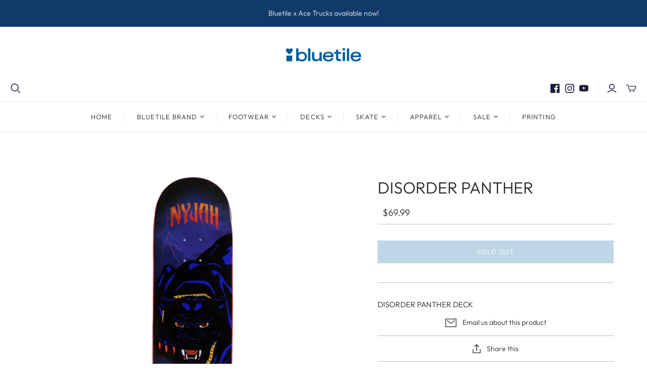

--- FILE ---
content_type: text/css
request_url: https://bluetilesc.com/cdn/shop/t/5/assets/theme.css?v=133445342605110276411762009379
body_size: 42238
content:
/** Shopify CDN: Minification failed

Line 769:2 Expected identifier but found "*"
Line 815:2 Expected identifier but found "*"
Line 15175:0 Unexpected "}"

**/
@font-face {
  font-family: Outfit;
  font-weight: 300;
  font-style: normal;
  font-display: swap;
  src: url("//bluetilesc.com/cdn/fonts/outfit/outfit_n3.8c97ae4c4fac7c2ea467a6dc784857f4de7e0e37.woff2") format("woff2"),
       url("//bluetilesc.com/cdn/fonts/outfit/outfit_n3.b50a189ccde91f9bceee88f207c18c09f0b62a7b.woff") format("woff");
}


@font-face {
  font-family: Outfit;
  font-weight: 400;
  font-style: normal;
  font-display: swap;
  src: url("//bluetilesc.com/cdn/fonts/outfit/outfit_n4.387c2e2715c484a1f1075eb90d64808f1b37ac58.woff2") format("woff2"),
       url("//bluetilesc.com/cdn/fonts/outfit/outfit_n4.aca8c81f18f62c9baa15c2dc5d1f6dd5442cdc50.woff") format("woff");
}

  
@font-face {
  font-family: Outfit;
  font-weight: 300;
  font-style: normal;
  font-display: swap;
  src: url("//bluetilesc.com/cdn/fonts/outfit/outfit_n3.8c97ae4c4fac7c2ea467a6dc784857f4de7e0e37.woff2") format("woff2"),
       url("//bluetilesc.com/cdn/fonts/outfit/outfit_n3.b50a189ccde91f9bceee88f207c18c09f0b62a7b.woff") format("woff");
}


@font-face {
  font-family: Outfit;
  font-weight: 400;
  font-style: normal;
  font-display: swap;
  src: url("//bluetilesc.com/cdn/fonts/outfit/outfit_n4.387c2e2715c484a1f1075eb90d64808f1b37ac58.woff2") format("woff2"),
       url("//bluetilesc.com/cdn/fonts/outfit/outfit_n4.aca8c81f18f62c9baa15c2dc5d1f6dd5442cdc50.woff") format("woff");
}

  
@font-face {
  font-family: Outfit;
  font-weight: 100;
  font-style: normal;
  font-display: swap;
  src: url("//bluetilesc.com/cdn/fonts/outfit/outfit_n1.e553dadc620a06869e4c5b6d7de2501fc668de01.woff2") format("woff2"),
       url("//bluetilesc.com/cdn/fonts/outfit/outfit_n1.2844afd8a7823b3473e5e0a0cd14511ba6876927.woff") format("woff");
}

  
@font-face {
  font-family: Outfit;
  font-weight: 300;
  font-style: normal;
  font-display: swap;
  src: url("//bluetilesc.com/cdn/fonts/outfit/outfit_n3.8c97ae4c4fac7c2ea467a6dc784857f4de7e0e37.woff2") format("woff2"),
       url("//bluetilesc.com/cdn/fonts/outfit/outfit_n3.b50a189ccde91f9bceee88f207c18c09f0b62a7b.woff") format("woff");
}


@font-face {
  font-family: Outfit;
  font-weight: 400;
  font-style: normal;
  font-display: swap;
  src: url("//bluetilesc.com/cdn/fonts/outfit/outfit_n4.387c2e2715c484a1f1075eb90d64808f1b37ac58.woff2") format("woff2"),
       url("//bluetilesc.com/cdn/fonts/outfit/outfit_n4.aca8c81f18f62c9baa15c2dc5d1f6dd5442cdc50.woff") format("woff");
}

  
@font-face {
  font-family: Outfit;
  font-weight: 300;
  font-style: normal;
  font-display: swap;
  src: url("//bluetilesc.com/cdn/fonts/outfit/outfit_n3.8c97ae4c4fac7c2ea467a6dc784857f4de7e0e37.woff2") format("woff2"),
       url("//bluetilesc.com/cdn/fonts/outfit/outfit_n3.b50a189ccde91f9bceee88f207c18c09f0b62a7b.woff") format("woff");
}


@font-face {
  font-family: Outfit;
  font-weight: 400;
  font-style: normal;
  font-display: swap;
  src: url("//bluetilesc.com/cdn/fonts/outfit/outfit_n4.387c2e2715c484a1f1075eb90d64808f1b37ac58.woff2") format("woff2"),
       url("//bluetilesc.com/cdn/fonts/outfit/outfit_n4.aca8c81f18f62c9baa15c2dc5d1f6dd5442cdc50.woff") format("woff");
}

  
@font-face {
  font-family: Outfit;
  font-weight: 100;
  font-style: normal;
  font-display: swap;
  src: url("//bluetilesc.com/cdn/fonts/outfit/outfit_n1.e553dadc620a06869e4c5b6d7de2501fc668de01.woff2") format("woff2"),
       url("//bluetilesc.com/cdn/fonts/outfit/outfit_n1.2844afd8a7823b3473e5e0a0cd14511ba6876927.woff") format("woff");
}

  
/*! PhotoSwipe main CSS by Dmitry Semenov | photoswipe.com | MIT license */
/*
	Styles for basic PhotoSwipe functionality (sliding area, open/close transitions)
*/
/* pswp = photoswipe */
.pswp {
  display: none;
  position: absolute;
  width: 100%;
  height: 100%;
  left: 0;
  top: 0;
  overflow: hidden;
  touch-action: none;
  z-index: 1500;
  -webkit-text-size-adjust: 100%;
  /* create separate layer, to avoid paint on window.onscroll in webkit/blink */
  -webkit-backface-visibility: hidden;
  outline: none;
}

.pswp * {
  box-sizing: border-box;
}

.pswp img {
  max-width: none;
}

/* style is added when JS option showHideOpacity is set to true */
.pswp--animate_opacity {
  /* 0.001, because opacity:0 doesn't trigger Paint action, which causes lag at start of transition */
  opacity: 0.001;
  will-change: opacity;
  /* for open/close transition */
  transition: opacity 333ms cubic-bezier(0.4, 0, 0.22, 1);
}

.pswp--open {
  display: block;
}

.pswp--zoom-allowed .pswp__img {
  /* autoprefixer: off */
  cursor: -webkit-zoom-in;
  cursor: -moz-zoom-in;
  cursor: zoom-in;
}

.pswp--zoomed-in .pswp__img {
  /* autoprefixer: off */
  cursor: -webkit-grab;
  cursor: -moz-grab;
  cursor: grab;
}

.pswp--dragging .pswp__img {
  /* autoprefixer: off */
  cursor: -webkit-grabbing;
  cursor: -moz-grabbing;
  cursor: grabbing;
}

/*
	Background is added as a separate element.
	As animating opacity is much faster than animating rgba() background-color.
*/
.pswp__bg {
  position: absolute;
  left: 0;
  top: 0;
  width: 100%;
  height: 100%;
  background: #000;
  opacity: 0;
  transform: translateZ(0);
  -webkit-backface-visibility: hidden;
  will-change: opacity;
}

.pswp__scroll-wrap {
  position: absolute;
  left: 0;
  top: 0;
  width: 100%;
  height: 100%;
  overflow: hidden;
}

.pswp__container,
.pswp__zoom-wrap {
  touch-action: none;
  position: absolute;
  left: 0;
  right: 0;
  top: 0;
  bottom: 0;
}

/* Prevent selection and tap highlights */
.pswp__container,
.pswp__img {
  -webkit-user-select: none;
  user-select: none;
  -webkit-tap-highlight-color: transparent;
  -webkit-touch-callout: none;
}

.pswp__zoom-wrap {
  position: absolute;
  width: 100%;
  transform-origin: left top;
  /* for open/close transition */
  transition: transform 333ms cubic-bezier(0.4, 0, 0.22, 1);
}

.pswp__bg {
  will-change: opacity;
  /* for open/close transition */
  transition: opacity 333ms cubic-bezier(0.4, 0, 0.22, 1);
}

.pswp--animated-in .pswp__bg,
.pswp--animated-in .pswp__zoom-wrap {
  transition: none;
}

.pswp__container,
.pswp__zoom-wrap {
  -webkit-backface-visibility: hidden;
}

.pswp__item {
  position: absolute;
  left: 0;
  right: 0;
  top: 0;
  bottom: 0;
  overflow: hidden;
}

.pswp__img {
  position: absolute;
  width: auto;
  height: auto;
  top: 0;
  left: 0;
}

/*
	stretched thumbnail or div placeholder element (see below)
	style is added to avoid flickering in webkit/blink when layers overlap
*/
.pswp__img--placeholder {
  -webkit-backface-visibility: hidden;
}

/*
	div element that matches size of large image
	large image loads on top of it
*/
.pswp__img--placeholder--blank {
  background: #222;
}

.pswp--ie .pswp__img {
  width: 100% !important;
  height: auto !important;
  left: 0;
  top: 0;
}

/*
	Error message appears when image is not loaded
	(JS option errorMsg controls markup)
*/
.pswp__error-msg {
  position: absolute;
  left: 0;
  top: 50%;
  width: 100%;
  text-align: center;
  font-size: 14px;
  line-height: 16px;
  margin-top: -8px;
  color: #CCC;
}

.pswp__error-msg a {
  color: #CCC;
  text-decoration: underline;
}

.surface-pick-up-embed {
  --surface-pick-up-embed-theme-success-color: limegreen;
  --surface-pick-up-embed-theme-error-color: #b33a3a;
  --surface-pick-up-embed-theme-paragraph-font-size: 16px;
  --surface-pick-up-embed-theme-paragraph-smaller-font-size: calc(var(--surface-pick-up-embed-theme-paragraph-font-size) - 4px);
  --surface-pick-up-embed-theme-body-font-weight-bold: 600;
  --surface-pick-up-embed-theme-body-text-color: #808080;
  --surface-pick-up-embed-theme-link-text-decoration: underline;
  --surface-pick-up-embed-row-gap: 10px;
  --surface-pick-up-embed-column-gap: 10px;
  display: grid;
  grid-template-columns: min-content auto;
  row-gap: var(--surface-pick-up-embed-row-gap);
  column-gap: var(--surface-pick-up-embed-column-gap);
  justify-content: flex-start;
  text-align: left;
}

.surface-pick-up-embed__in-stock-icon,
.surface-pick-up-embed__out-of-stock-icon {
  grid-column-start: 1;
  grid-column-end: 2;
  margin-top: 3px;
}

.surface-pick-up-embed__in-stock-icon {
  fill: var(--surface-pick-up-embed-theme-success-color);
}

.surface-pick-up-embed__out-of-stock-icon {
  fill: var(--surface-pick-up-embed-theme-error-color);
}

.surface-pick-up-embed__location-info,
.surface-pick-up-embed__modal-btn {
  grid-column-start: 2;
  grid-column-end: 3;
}

.surface-pick-up-embed__location-info {
  grid-row-start: 1;
  grid-row-end: 2;
}

.surface-pick-up-embed__location-availability {
  margin-top: 0;
  margin-bottom: 0;
  font-family: inherit;
  font-size: var(--surface-pick-up-embed-theme-paragraph-font-size);
  font-weight: inherit;
  color: var(--surface-pick-up-embed-theme-body-text-color);
}
.surface-pick-up-embed__location-availability b {
  font-weight: var(--surface-pick-up-embed-theme-body-font-weight-bold);
}

.surface-pick-up-embed__location-pick-up-time {
  font-size: var(--surface-pick-up-embed-theme-paragraph-smaller-font-size);
  color: var(--surface-pick-up-embed-theme-body-text-color);
}

.surface-pick-up-embed__modal-btn {
  grid-row-start: 2;
  grid-row-end: 3;
  justify-self: start;
  padding: 0;
  font-size: var(--surface-pick-up-embed-theme-paragraph-smaller-font-size);
  color: var(--surface-pick-up-embed-theme-body-text-color);
  text-align: left;
  -webkit-text-decoration: var(--surface-pick-up-embed-theme-link-text-decoration);
          text-decoration: var(--surface-pick-up-embed-theme-link-text-decoration);
  cursor: pointer;
  background-color: initial;
  border: 0;
}

.surface-pick-up-items {
  padding: 0;
  margin: 0;
}

.surface-pick-up-item {
  --surface-pick-up-item-theme-success-color: limegreen;
  --surface-pick-up-item-theme-error-color: #b33a3a;
  --surface-pick-up-item-theme-paragraph-font-size: 16px;
  --surface-pick-up-item-theme-paragraph-smaller-font-size: calc(var(--surface-pick-up-item-theme-paragraph-font-size) - 4px);
  --surface-pick-up-item-theme-body-font-weight-bold: 600;
  --surface-pick-up-item-theme-body-text-color: #808080;
  --surface-pick-up-item-theme-border-color: #d9d9d9;
  --surface-pick-up-item-theme-link-text-decoration: underline;
  --surface-pick-up-item-row-gap: 10px;
  --surface-pick-up-item-column-gap: 5px;
  --surface-pick-up-item-gap: 28px;
  display: grid;
  grid-template-columns: repeat(2, auto) 1fr;
  row-gap: var(--surface-pick-up-item-row-gap);
  column-gap: var(--surface-pick-up-item-column-gap);
  justify-content: flex-start;
  padding-bottom: var(--surface-pick-up-item-gap);
  margin: var(--surface-pick-up-item-gap) 0 0;
  text-align: left;
  border-bottom: 1px solid var(--surface-pick-up-item-theme-border-color);
}
.surface-pick-up-item:last-child {
  padding-bottom: 0;
  border-bottom: none;
}

.surface-pick-up-item__header {
  display: flex;
  grid-column: span 3;
  align-items: flex-end;
}

.surface-pick-up-item__pick-up-location {
  margin-top: 0;
  margin-bottom: 0;
  font-family: inherit;
  font-size: var(--surface-pick-up-item-theme-paragraph-font-size);
  font-weight: var(--surface-pick-up-item-theme-body-font-weight-bold);
  color: var(--surface-pick-up-item-theme-body-text-color);
}

.surface-pick-up-item__pick-up-distance {
  padding-left: 2rem;
  margin: 0 0 0 auto;
}

.surface-pick-up-item__in-stock-icon,
.surface-pick-up-item__out-of-stock-icon {
  grid-row-start: 2;
  grid-row-end: 3;
  grid-column-start: 1;
  grid-column-end: 2;
  margin-top: 1px;
}

.surface-pick-up-item__in-stock-icon {
  fill: var(--surface-pick-up-item-theme-success-color);
}

.surface-pick-up-item__out-of-stock-icon {
  fill: var(--surface-pick-up-item-theme-error-color);
}

.surface-pick-up-item__availability {
  grid-row-start: 2;
  grid-row-end: 3;
  grid-column-start: 2;
  grid-column-end: 3;
  font-size: var(--surface-pick-up-item-theme-paragraph-smaller-font-size);
  color: var(--surface-pick-up-item-theme-body-text-color);
}

.surface-pick-up-item__address-info {
  grid-row-start: 3;
  grid-row-end: 4;
  grid-column-start: 1;
  grid-column-end: 3;
  font-size: var(--surface-pick-up-item-theme-paragraph-smaller-font-size);
  font-style: normal;
  line-height: 1.4;
  color: var(--surface-pick-up-item-theme-body-text-color);
}
.surface-pick-up-item__address-info p {
  margin: 0;
}
.surface-pick-up-item__address-info a,
.surface-pick-up-item__address-info a:visited {
  color: inherit;
  text-decoration: none;
}
.surface-pick-up-item__address-info a:focus,
.surface-pick-up-item__address-info a:active,
.surface-pick-up-item__address-info a:hover {
  color: inherit;
}

.surface-pick-up-item__confirm-address {
  margin-top: var(--surface-pick-up-item-row-gap);
}

.surface-pick-up-item__confirm-address-icon {
  display: inline-block;
  width: 10px;
  height: 10px;
  margin-right: 5px;
}




  

  
  

  
  
  

  
  
  

  
  
  

  

  
  

  
  

  
  
  

  
  

  
  
@keyframes placeholder-pulse {
  from {
    background-color: 






#f2f2f2




;
  }
  to {
    background-color: #e5e5e5;
  }
}
img[data-rimg=lazy], img[data-rimg=loading], .lsrpc-placeholder-figure::before,
.lsrpcp-content-title::before,
.lsrpcp-content-price::before,
.lsrppc-placeholder-title::before,
.lsrppc-placeholder-date::before {
  background-size: cover;
  animation-duration: 1s;
  animation-iteration-count: infinite;
  animation-name: placeholder-pulse;
  animation-timing-function: ease-in-out;
  animation-fill-mode: forwards;
  animation-direction: alternate;
}

html .shopify-payment-button .shopify-payment-button__button--unbranded, .lsr-footer-viewall, .collections .collection .browse, .featured-collections .collection .browse, .subcollection-link, .pxs-newsletter-form-button, .newsletter-wrap .submit, .shopify-challenge__button, .action-button, .promo-block--button, .promo-block--secondary .promo-block--button, .product-card-interaction, .disclosure__submit, .cart-mini-actions .action-button, html .shopify-payment-button .shopify-payment-button__button, .product-form-has-spb .submit, .product-form .product-submit, .password-page-field-wrap .submit, .template-page .slide .content .call-to-action,
.template-contact .slide .content .call-to-action,
.template-product .slide .content .call-to-action,
.template-index .slide .content .call-to-action, .cart-submit, .cart-update, .customer.addresses .edit-add-address .submit-wrap .action-button, .customer .account-form .submit-button, .action-button.submit, .action-button.unavailable {
  font-family: Outfit,sans-serif;
  font-style: normal;
  font-weight: 300;
  position: relative;
  display: inline-block;
  padding: 10px 18px;
  font-size: 13px;
  line-height: 1.5;
  letter-spacing: 0.08em;
  color: #ffffff;
  text-align: center;
  text-transform: uppercase;
  cursor: pointer;
  background-color: #005c99;
  border: 1px solid #005c99;
  border-radius: 0;
  transition: 0.15s cubic-bezier(0.4, 0, 0.2, 1) background-color, 0.15s cubic-bezier(0.4, 0, 0.2, 1) border-color;
}
html .shopify-payment-button .shopify-payment-button__button--unbranded:hover, .lsr-footer-viewall:hover, .collections .collection .browse:hover, .featured-collections .collection .browse:hover, .subcollection-link:hover, .pxs-newsletter-form-button:hover, .newsletter-wrap .submit:hover, .shopify-challenge__button:hover, .action-button:hover, .promo-block--button:hover, .product-card-interaction:hover, .disclosure__submit:hover, html .shopify-payment-button .shopify-payment-button__button:hover, .product-form-has-spb .submit:hover, .product-form .product-submit:hover, .password-page-field-wrap .submit:hover, .template-page .slide .content .call-to-action:hover,
.template-contact .slide .content .call-to-action:hover,
.template-product .slide .content .call-to-action:hover,
.template-index .slide .content .call-to-action:hover, .cart-submit:hover, .cart-update:hover, .customer.addresses .edit-add-address .submit-wrap .action-button:hover, .customer .account-form .submit-button:hover {
  color: #ffffff;
  background-color: 










#005085




;
  border-color: 










#005085




;
}

html .shopify-payment-button .shopify-payment-button__button, .product-form-has-spb .submit, .product-form .product-submit, .password-page-field-wrap .submit, .template-page .slide .content .call-to-action,
.template-contact .slide .content .call-to-action,
.template-product .slide .content .call-to-action,
.template-index .slide .content .call-to-action, .cart-submit, .cart-update, .customer.addresses .edit-add-address .submit-wrap .action-button, .customer .account-form .submit-button, .action-button.submit, .action-button.unavailable {
  padding: 15px 24px;
}

.promo-block--button, .promo-block--secondary .promo-block--button, .product-card-interaction, .disclosure__submit, .cart-mini-actions .action-button {
  font-size: 12px;
}

.product-card-interaction-quickshop, .lsr-footer-viewall, .collections .collection .browse, .featured-collections .collection .browse, .product-form-has-spb .submit, .action-button.desaturated, .promo-block--secondary .promo-block--button {
  color: #005c99;
  background-color: #ffffff;
}
.product-card-interaction-quickshop:hover, .lsr-footer-viewall:hover, .collections .collection .browse:hover, .featured-collections .collection .browse:hover, .product-form-has-spb .submit:hover, .action-button.desaturated:hover, .promo-block--secondary .promo-block--button:hover {
  color: #005c99;
  background-color: #d9e7f0;
}

.promo-block--secondary .promo-block--button {
  color: #005c99;
  background-color: #fff;
}

.search-filters__filter-group-title, .option-value-name, .collection-filters__filter-group-title, .product-quantity-input, .password-page-field-wrap .password-page-input, .pxs-newsletter-form-input, .comments-wrap textarea,
.comments-wrap input[type=text], .newsletter-wrap .email, .field, .select-wrapper {
  font-family: Outfit,sans-serif;
  font-style: normal;
  font-weight: 300;
  position: relative;
  display: inline-block;
  padding: 14px;
  font-size: 14px;
  line-height: 1.5;
  color: #222222;
  text-align: left;
  cursor: pointer;
  border: 1px solid #bcbcbc;
  border-radius: 0;
  outline: 0;
  transition: 0.15s cubic-bezier(0.4, 0, 0.2, 1) border;
}
.search-filters__filter-group-title::-webkit-input-placeholder, .option-value-name::-webkit-input-placeholder, .collection-filters__filter-group-title::-webkit-input-placeholder, .product-quantity-input::-webkit-input-placeholder, .password-page-field-wrap .password-page-input::-webkit-input-placeholder, .pxs-newsletter-form-input::-webkit-input-placeholder, .comments-wrap textarea::-webkit-input-placeholder,
.comments-wrap input[type=text]::-webkit-input-placeholder, .newsletter-wrap .email::-webkit-input-placeholder, .field::-webkit-input-placeholder, .select-wrapper::-webkit-input-placeholder {
  color: #bcbcbc;
}
.search-filters__filter-group-title:-moz-placeholder, .option-value-name:-moz-placeholder, .collection-filters__filter-group-title:-moz-placeholder, .product-quantity-input:-moz-placeholder, .password-page-field-wrap .password-page-input:-moz-placeholder, .pxs-newsletter-form-input:-moz-placeholder, .comments-wrap textarea:-moz-placeholder,
.comments-wrap input[type=text]:-moz-placeholder, .newsletter-wrap .email:-moz-placeholder, .field:-moz-placeholder, .select-wrapper:-moz-placeholder {
  color: #bcbcbc;
}
.search-filters__filter-group-title::-moz-placeholder, .option-value-name::-moz-placeholder, .collection-filters__filter-group-title::-moz-placeholder, .product-quantity-input::-moz-placeholder, .password-page-field-wrap .password-page-input::-moz-placeholder, .pxs-newsletter-form-input::-moz-placeholder, .comments-wrap textarea::-moz-placeholder,
.comments-wrap input[type=text]::-moz-placeholder, .newsletter-wrap .email::-moz-placeholder, .field::-moz-placeholder, .select-wrapper::-moz-placeholder {
  color: #bcbcbc;
}
.search-filters__filter-group-title:-ms-input-placeholder, .option-value-name:-ms-input-placeholder, .collection-filters__filter-group-title:-ms-input-placeholder, .product-quantity-input:-ms-input-placeholder, .password-page-field-wrap .password-page-input:-ms-input-placeholder, .pxs-newsletter-form-input:-ms-input-placeholder, .comments-wrap textarea:-ms-input-placeholder,
.comments-wrap input[type=text]:-ms-input-placeholder, .newsletter-wrap .email:-ms-input-placeholder, .field:-ms-input-placeholder, .select-wrapper:-ms-input-placeholder {
  color: #bcbcbc;
}
.search-filters__filter-group-title:focus, .option-value-name:focus, .collection-filters__filter-group-title:focus, .product-quantity-input:focus, .password-page-field-wrap .password-page-input:focus, .pxs-newsletter-form-input:focus, .comments-wrap textarea:focus,
.comments-wrap input[type=text]:focus, .newsletter-wrap .email:focus, .field:focus, .select-wrapper:focus {
  border: 1px #222222 solid;
}
.search-filters__filter-group-title:focus, .option-value-name:focus, .collection-filters__filter-group-title:focus, .product-quantity-input:focus, .password-page-field-wrap .password-page-input:focus, .pxs-newsletter-form-input:focus, .comments-wrap textarea:focus,
.comments-wrap input[type=text]:focus, .newsletter-wrap .email:focus, .field:focus, .select-wrapper:focus, .search-filters__filter-group-title:invalid, .option-value-name:invalid, .collection-filters__filter-group-title:invalid, .product-quantity-input:invalid, .password-page-field-wrap .password-page-input:invalid, .pxs-newsletter-form-input:invalid, .comments-wrap textarea:invalid,
.comments-wrap input[type=text]:invalid, .newsletter-wrap .email:invalid, .field:invalid, .select-wrapper:invalid {
  background-color: transparent;
}

.option-name, .product-quantity-label, .sidebar-title, .comments-wrap label, .customer.addresses .edit-add-address .wrap > label, .customer .account-form .field-wrap label {
  font-family: Outfit,sans-serif;
  font-style: normal;
  font-weight: 300;
  font-weight: FontDrop;
  display: block;
  margin-bottom: 15px;
  font-size: 14px;
  color: #222222;
}

.sidebar-drawer__header-container, .promo-block--content, .product .brand,
.quick-shop-content .brand,
.product-area .brand, .lsrp-header-title,
.lsrpp-header-title, .template-search .result .details .brand, .product-callout, .product__description .go-to-product, .password-page-logo .store-title, .template-page .sidebar .title, .template-contact .sidebar .title, .order-item-label-mobile, .customer.order .order-history .table td.product-item .label.vendor, .twitter-tweet .timestamp, .template-page .article .date,
.template-contact .article .date,
.template-product .article .date,
.template-index .article .date, .sidebar-title, .template-cart .table td.product-item .label.vendor, .template-cart .table th, .comments .date, .comments-wrap .title, .article-date, .article-author-writtenby,
.article-tags-filedunder,
.article-comments-discussion, .blog-sidebar-recentposts-title,
.blog-sidebar-tags-title, .customer.account .title, .customer .table th, .rte .tabs > li:not(.grouped-content-content), .pxs-newsletter-text .tabs > li:not(.grouped-content-content), .mobile-dropdown .list .list-item a, .mega-nav .list .label, .main-header nav.full .nav-item > .label,
.main-header nav.full .nav-item > details .label, .main-footer .connect .title {
  font-family: Outfit,sans-serif;
  font-style: normal;
  font-weight: 300;
  letter-spacing: 0.08em;
  text-transform: uppercase;
}

.main-header nav.full .nav-item > .label,
.main-header nav.full .nav-item > details .label, .main-header .social-links {
  position: relative;
}
.main-header nav.full .nav-item > .label::before,
.main-header nav.full .nav-item > details .label::before, .main-header .social-links::before {
  position: absolute;
  top: 50%;
  right: 0;
  width: 1px;
  height: 23px;
  background-color: #eeeeee;
  content: "";
  transform: translateY(-50%);
}

.main-header nav.full .nav-item .svg-icon, .ls-form-button-close .svg-icon, .ls-form-button-search .svg-icon, .ls-button-search .svg-icon, .rs-form-button-search .svg-icon, .main-header .social-links .svg-icon, .main-header--tools-icon .svg-icon, .main-header--tools .search .svg-icon,
.main-header--tools .menu .svg-icon,
.main-header--tools .mini-cart-wrap .svg-icon,
.main-header--tools .account-options .svg-icon {
  display: block;
  width: 100%;
  height: 100%;
}

.ls-form-button-close .svg-icon, .ls-form-button-search .svg-icon, .ls-button-search .svg-icon, .rs-form-button-search .svg-icon, .main-header .social-links .svg-icon, .main-header--tools-icon .svg-icon, .main-header--tools .search .svg-icon,
.main-header--tools .menu .svg-icon,
.main-header--tools .mini-cart-wrap .svg-icon,
.main-header--tools .account-options .svg-icon {
  width: 20px;
  height: 20px;
}

.main-header nav.full .nav-item .svg-icon {
  width: 8px;
  height: 8px;
}

.ir {
  display: block;
  border: 0;
  text-indent: -999em;
  overflow: hidden;
  background-color: transparent;
  background-repeat: no-repeat;
  text-align: left;
  direction: ltr;
  *line-height: 0;
}

.ir br {
  display: none;
}

.hidden {
  display: none !important;
  visibility: hidden;
}

.visuallyhidden {
  border: 0;
  clip: rect(0 0 0 0);
  height: 1px;
  margin: -1px;
  overflow: hidden;
  padding: 0;
  position: absolute;
  width: 1px;
}

.visuallyhidden.focusable:active, .visuallyhidden.focusable:focus {
  clip: auto;
  height: auto;
  margin: 0;
  overflow: visible;
  position: static;
  width: auto;
}

.invisible {
  visibility: hidden;
}

.clearfix:before, .clearfix:after {
  content: "";
  display: table;
}

.clearfix:after {
  clear: both;
}

.clearfix {
  *zoom: 1;
}

@media print {
  * {
    background: transparent !important;
    color: black !important;
    box-shadow: none !important;
    text-shadow: none !important;
    filter: none !important;
    -ms-filter: none !important;
  }

  a, a:visited {
    text-decoration: underline;
  }

  a[href]:after {
    content: " (" attr(href) ")";
  }

  abbr[title]:after {
    content: " (" attr(title) ")";
  }

  .ir a:after, a[href^="javascript:"]:after, a[href^="#"]:after {
    content: "";
  }

  pre, blockquote {
    border: 1px solid #999;
    page-break-inside: avoid;
  }

  thead {
    display: table-header-group;
  }

  tr, img {
    page-break-inside: avoid;
  }

  img {
    max-width: 100% !important;
  }

  @page {
    margin: 0.5cm;
  }
  p, h2, h3 {
    orphans: 3;
    widows: 3;
  }

  h2, h3 {
    page-break-after: avoid;
  }
}
article,
aside,
details,
figcaption,
figure,
footer,
header,
hgroup,
nav,
section {
  display: block;
}

audio,
canvas,
video {
  display: inline-block;
}

audio:not([controls]) {
  display: none;
}

[hidden] {
  display: none;
}

html {
  font-size: 100%;
  -webkit-text-size-adjust: 100%;
          text-size-adjust: 100%;
}

html,
button,
input,
select,
textarea {
  font-family: sans-serif;
  color: #222;
}

body {
  margin: 0;
  font-size: 1em;
  line-height: 1.4;
}

.js body:not(.user-is-tabbing) a:focus {
  outline: none;
}

a {
  text-decoration: none;
}

a:hover,
a:active {
  outline: 0;
}

abbr[title] {
  border-bottom: 1px dotted;
}

b,
strong {
  font-weight: bold;
}

blockquote {
  margin: 1em 40px;
}

dfn {
  font-style: italic;
}

hr {
  display: block;
  height: 1px;
  padding: 0;
  margin: 1em 0;
  border: 0;
  border-top: 1px solid #ccc;
}

ins {
  color: #000;
  text-decoration: none;
  background: #ff9;
}

mark {
  font-style: italic;
  font-weight: bold;
  color: #000;
  background: #ff0;
}

pre,
code,
kbd,
samp {
  font-family: monospace, serif;
  font-size: 1em;
}

pre {
  word-wrap: break-word;
  white-space: pre-wrap;
}

q {
  quotes: none;
}

q::before,
q::after {
  content: none;
}

small {
  font-size: 85%;
}

sub, sup {
  position: relative;
  font-size: 75%;
  line-height: 0;
  vertical-align: baseline;
}

sup {
  top: -0.5em;
}

sub {
  bottom: -0.25em;
}

h1,
h2,
h3,
h4,
h5,
h6 {
  padding: 0;
  margin: 0;
}

ul,
ol {
  display: block;
  padding: 0;
  margin: 0;
  list-style: none;
}

dd {
  margin: 0 0 0 40px;
}

nav ul,
nav ol {
  padding: 0;
  margin: 0;
  list-style: none;
  list-style-image: none;
}

img {
  vertical-align: middle;
  border: 0;
  -ms-interpolation-mode: bicubic;
}

svg:not(:root) {
  overflow: hidden;
}

figure {
  margin: 0;
}

form {
  margin: 0;
}

fieldset {
  padding: 0;
  margin: 0;
  border: 0;
}

label {
  cursor: pointer;
}

legend {
  padding: 0;
  white-space: normal;
  border: 0;
}

button,
input,
select,
textarea {
  margin: 0;
  font-size: 100%;
  vertical-align: baseline;
}

button,
input {
  line-height: normal;
}

button,
input[type=button],
input[type=reset],
input[type=submit] {
  cursor: pointer;
  -webkit-appearance: button;
          appearance: button;
}

button[disabled],
input[disabled] {
  cursor: default;
}

input[type=checkbox],
input[type=radio] {
  padding: 0;
  box-sizing: border-box;
}

input[type=search] {
  box-sizing: content-box;
  -webkit-appearance: textfield;
          appearance: textfield;
}

input[type=search]::-webkit-search-decoration,
input[type=search]::-webkit-search-cancel-button {
  -webkit-appearance: none;
          appearance: none;
}

button::-moz-focus-inner,
input::-moz-focus-inner {
  padding: 0;
  border: 0;
}

textarea {
  overflow: auto;
  vertical-align: top;
  resize: vertical;
}

input:invalid,
textarea:invalid {
  background-color: #f0dddd;
}

input {
  background: none;
  border: 0;
  outline: none;
}

table {
  border-collapse: collapse;
  border-spacing: 0;
}

td {
  vertical-align: top;
}

.chromeframe {
  padding: 0.2em 0;
  margin: 0.2em 0;
  color: #000;
  background: #ccc;
}

/*! PhotoSwipe Default UI CSS by Dmitry Semenov | photoswipe.com | MIT license */
/*

	Contents:

	1. Buttons
	2. Share modal and links
	3. Index indicator ("1 of X" counter)
	4. Caption
	5. Loading indicator
	6. Additional styles (root element, top bar, idle state, hidden state, etc.)

*/
/*

	1. Buttons

 */
/* <button> css reset */
.pswp__button {
  width: 44px;
  height: 44px;
  position: relative;
  background: none;
  cursor: pointer;
  overflow: visible;
  -webkit-appearance: none;
  display: block;
  border: 0;
  padding: 0;
  margin: 0;
  float: right;
  opacity: 0.75;
  transition: opacity 0.2s;
  box-shadow: none;
}

.pswp__button:focus, .pswp__button:hover {
  opacity: 1;
}

.pswp__button:active {
  outline: none;
  opacity: 0.9;
}

.pswp__button::-moz-focus-inner {
  padding: 0;
  border: 0;
}

/* pswp__ui--over-close class it added when mouse is over element that should close gallery */
.pswp__ui--over-close .pswp__button--close {
  opacity: 1;
}

.pswp__button,
.pswp__button--arrow--left:before,
.pswp__button--arrow--right:before {
  background: url("") 0 0 no-repeat;
  background-size: 264px 88px;
  width: 44px;
  height: 44px;
}

@media (-webkit-min-device-pixel-ratio: 1.1), (-webkit-min-device-pixel-ratio: 1.09375), (min-resolution: 105dpi), (min-resolution: 1.1dppx) {
  /* Serve SVG sprite if browser supports SVG and resolution is more than 105dpi */
  .pswp--svg .pswp__button,
.pswp--svg .pswp__button--arrow--left:before,
.pswp--svg .pswp__button--arrow--right:before {
    background-image: url("");
  }

  .pswp--svg .pswp__button--arrow--left,
.pswp--svg .pswp__button--arrow--right {
    background: none;
  }
}
.pswp__button--close {
  background-position: 0 -44px;
}

.pswp__button--share {
  background-position: -44px -44px;
}

.pswp__button--fs {
  display: none;
}

.pswp--supports-fs .pswp__button--fs {
  display: block;
}

.pswp--fs .pswp__button--fs {
  background-position: -44px 0;
}

.pswp__button--zoom {
  display: none;
  background-position: -88px 0;
}

.pswp--zoom-allowed .pswp__button--zoom {
  display: block;
}

.pswp--zoomed-in .pswp__button--zoom {
  background-position: -132px 0;
}

/* no arrows on touch screens */
.pswp--touch .pswp__button--arrow--left,
.pswp--touch .pswp__button--arrow--right {
  visibility: hidden;
}

/*
	Arrow buttons hit area
	(icon is added to :before pseudo-element)
*/
.pswp__button--arrow--left,
.pswp__button--arrow--right {
  background: none;
  top: 50%;
  margin-top: -50px;
  width: 70px;
  height: 100px;
  position: absolute;
}

.pswp__button--arrow--left {
  left: 0;
}

.pswp__button--arrow--right {
  right: 0;
}

.pswp__button--arrow--left:before,
.pswp__button--arrow--right:before {
  content: "";
  top: 35px;
  background-color: rgba(0, 0, 0, 0.3);
  height: 30px;
  width: 32px;
  position: absolute;
}

.pswp__button--arrow--left:before {
  left: 6px;
  background-position: -138px -44px;
}

.pswp__button--arrow--right:before {
  right: 6px;
  background-position: -94px -44px;
}

/*

	2. Share modal/popup and links

 */
.pswp__counter,
.pswp__share-modal {
  -webkit-user-select: none;
  user-select: none;
}

.pswp__share-modal {
  display: block;
  background: rgba(0, 0, 0, 0.5);
  width: 100%;
  height: 100%;
  top: 0;
  left: 0;
  padding: 10px;
  position: absolute;
  z-index: 1600;
  opacity: 0;
  transition: opacity 0.25s ease-out;
  -webkit-backface-visibility: hidden;
  will-change: opacity;
}

.pswp__share-modal--hidden {
  display: none;
}

.pswp__share-tooltip {
  z-index: 1620;
  position: absolute;
  background: #FFF;
  top: 56px;
  border-radius: 2px;
  display: block;
  width: auto;
  right: 44px;
  box-shadow: 0 2px 5px rgba(0, 0, 0, 0.25);
  transform: translateY(6px);
  transition: transform 0.25s;
  -webkit-backface-visibility: hidden;
  will-change: transform;
}

.pswp__share-tooltip a {
  display: block;
  padding: 8px 12px;
  color: #000;
  text-decoration: none;
  font-size: 14px;
  line-height: 18px;
}

.pswp__share-tooltip a:hover {
  text-decoration: none;
  color: #000;
}

.pswp__share-tooltip a:first-child {
  /* round corners on the first/last list item */
  border-radius: 2px 2px 0 0;
}

.pswp__share-tooltip a:last-child {
  border-radius: 0 0 2px 2px;
}

.pswp__share-modal--fade-in {
  opacity: 1;
}

.pswp__share-modal--fade-in .pswp__share-tooltip {
  transform: translateY(0);
}

/* increase size of share links on touch devices */
.pswp--touch .pswp__share-tooltip a {
  padding: 16px 12px;
}

a.pswp__share--facebook:before {
  content: "";
  display: block;
  width: 0;
  height: 0;
  position: absolute;
  top: -12px;
  right: 15px;
  border: 6px solid transparent;
  border-bottom-color: #FFF;
  -webkit-pointer-events: none;
  -moz-pointer-events: none;
  pointer-events: none;
}

a.pswp__share--facebook:hover {
  background: #3E5C9A;
  color: #FFF;
}

a.pswp__share--facebook:hover:before {
  border-bottom-color: #3E5C9A;
}

a.pswp__share--twitter:hover {
  background: #55ACEE;
  color: #FFF;
}

a.pswp__share--pinterest:hover {
  background: #CCC;
  color: #CE272D;
}

a.pswp__share--download:hover {
  background: #DDD;
}

/*

	3. Index indicator ("1 of X" counter)

 */
.pswp__counter {
  position: absolute;
  left: 0;
  top: 0;
  height: 44px;
  font-size: 13px;
  line-height: 44px;
  color: #FFF;
  opacity: 0.75;
  padding: 0 10px;
}

/*

	4. Caption

 */
.pswp__caption {
  position: absolute;
  left: 0;
  bottom: 0;
  width: 100%;
  min-height: 44px;
}

.pswp__caption small {
  font-size: 11px;
  color: #BBB;
}

.pswp__caption__center {
  text-align: left;
  max-width: 420px;
  margin: 0 auto;
  font-size: 13px;
  padding: 10px;
  line-height: 20px;
  color: #CCC;
}

.pswp__caption--empty {
  display: none;
}

/* Fake caption element, used to calculate height of next/prev image */
.pswp__caption--fake {
  visibility: hidden;
}

/*

	5. Loading indicator (preloader)

	You can play with it here - http://codepen.io/dimsemenov/pen/yyBWoR

 */
.pswp__preloader {
  width: 44px;
  height: 44px;
  position: absolute;
  top: 0;
  left: 50%;
  margin-left: -22px;
  opacity: 0;
  transition: opacity 0.25s ease-out;
  will-change: opacity;
  direction: ltr;
}

.pswp__preloader__icn {
  width: 20px;
  height: 20px;
  margin: 12px;
}

.pswp__preloader--active {
  opacity: 1;
}

.pswp__preloader--active .pswp__preloader__icn {
  /* We use .gif in browsers that don't support CSS animation */
  background: url("") 0 0 no-repeat;
}

.pswp--css_animation .pswp__preloader--active {
  opacity: 1;
}

.pswp--css_animation .pswp__preloader--active .pswp__preloader__icn {
  animation: clockwise 500ms linear infinite;
}

.pswp--css_animation .pswp__preloader--active .pswp__preloader__donut {
  animation: donut-rotate 1000ms cubic-bezier(0.4, 0, 0.22, 1) infinite;
}

.pswp--css_animation .pswp__preloader__icn {
  background: none;
  opacity: 0.75;
  width: 14px;
  height: 14px;
  position: absolute;
  left: 15px;
  top: 15px;
  margin: 0;
}

.pswp--css_animation .pswp__preloader__cut {
  /*
  	The idea of animating inner circle is based on Polymer ("material") loading indicator
  	 by Keanu Lee https://blog.keanulee.com/2014/10/20/the-tale-of-three-spinners.html
  */
  position: relative;
  width: 7px;
  height: 14px;
  overflow: hidden;
}

.pswp--css_animation .pswp__preloader__donut {
  box-sizing: border-box;
  width: 14px;
  height: 14px;
  border: 2px solid #FFF;
  border-radius: 50%;
  border-left-color: transparent;
  border-bottom-color: transparent;
  position: absolute;
  top: 0;
  left: 0;
  background: none;
  margin: 0;
}

@media screen and (max-width: 1024px) {
  .pswp__preloader {
    position: relative;
    left: auto;
    top: auto;
    margin: 0;
    float: right;
  }
}
@keyframes clockwise {
  0% {
    transform: rotate(0deg);
  }
  100% {
    transform: rotate(360deg);
  }
}
@keyframes donut-rotate {
  0% {
    transform: rotate(0);
  }
  50% {
    transform: rotate(-140deg);
  }
  100% {
    transform: rotate(0);
  }
}
/*

	6. Additional styles

 */
/* root element of UI */
.pswp__ui {
  -webkit-font-smoothing: auto;
  visibility: visible;
  opacity: 1;
  z-index: 1550;
}

/* top black bar with buttons and "1 of X" indicator */
.pswp__top-bar {
  position: absolute;
  left: 0;
  top: 0;
  height: 44px;
  width: 100%;
}

.pswp__caption,
.pswp__top-bar,
.pswp--has_mouse .pswp__button--arrow--left,
.pswp--has_mouse .pswp__button--arrow--right {
  -webkit-backface-visibility: hidden;
  will-change: opacity;
  transition: opacity 333ms cubic-bezier(0.4, 0, 0.22, 1);
}

/* pswp--has_mouse class is added only when two subsequent mousemove events occur */
.pswp--has_mouse .pswp__button--arrow--left,
.pswp--has_mouse .pswp__button--arrow--right {
  visibility: visible;
}

.pswp__top-bar,
.pswp__caption {
  background-color: rgba(0, 0, 0, 0.5);
}

/* pswp__ui--fit class is added when main image "fits" between top bar and bottom bar (caption) */
.pswp__ui--fit .pswp__top-bar,
.pswp__ui--fit .pswp__caption {
  background-color: rgba(0, 0, 0, 0.3);
}

/* pswp__ui--idle class is added when mouse isn't moving for several seconds (JS option timeToIdle) */
.pswp__ui--idle .pswp__top-bar {
  opacity: 0;
}

.pswp__ui--idle .pswp__button--arrow--left,
.pswp__ui--idle .pswp__button--arrow--right {
  opacity: 0;
}

/*
	pswp__ui--hidden class is added when controls are hidden
	e.g. when user taps to toggle visibility of controls
*/
.pswp__ui--hidden .pswp__top-bar,
.pswp__ui--hidden .pswp__caption,
.pswp__ui--hidden .pswp__button--arrow--left,
.pswp__ui--hidden .pswp__button--arrow--right {
  /* Force paint & create composition layer for controls. */
  opacity: 0.001;
}

/* pswp__ui--one-slide class is added when there is just one item in gallery */
.pswp__ui--one-slide .pswp__button--arrow--left,
.pswp__ui--one-slide .pswp__button--arrow--right,
.pswp__ui--one-slide .pswp__counter {
  display: none;
}

.pswp__element--disabled {
  display: none !important;
}

.pswp--minimal--dark .pswp__top-bar {
  background: none;
}

.no-js .js-required {
  display: none;
}

.js .no-js-required {
  display: none;
}

.visually-hidden {
  position: absolute !important;
  width: 1px;
  height: 1px;
  padding: 0;
  margin: -1px;
  overflow: hidden;
  clip: rect(1px, 1px, 1px, 1px);
  border: 0;
}

.uc-title {
  font-family: Outfit,sans-serif;
  font-style: normal;
  font-weight: 300;
  text-transform: uppercase;
  letter-spacing: 0.1em;
}

.select-wrapper {
  color: #222222;
  width: 235px;
  border-radius: 0;
  transition: 0.15s cubic-bezier(0.4, 0, 0.2, 1) border;
}
.select-wrapper:focus-within {
  border: 1px solid #222222;
}
.select-wrapper::before, .select-wrapper::after {
  position: absolute;
  width: 7px;
  height: 7px;
  top: calc(50% - 7px);
  right: 18px;
  display: block;
  border-left: 1px solid #222222;
  border-bottom: 1px solid #222222;
  background: none;
  content: "";
  transform: rotate(315deg);
}
.select-wrapper::after {
  margin-top: -1px;
  pointer-events: none;
  border-color: #ffffff transparent transparent;
}
.select-wrapper label.select-text {
  width: 100%;
  max-width: 82%;
  margin: 0;
  text-align: left;
}
.select-wrapper select {
  font-family: Outfit,sans-serif;
  font-style: normal;
  font-weight: 300;
  position: absolute;
  top: 0;
  right: 0;
  bottom: 0;
  left: 0;
  z-index: 2;
  width: 100%;
  height: 100%;
  color: #222222;
  opacity: 0;
  transition: 0.15s cubic-bezier(0.4, 0, 0.2, 1) border;
  -webkit-appearance: none;
          appearance: none;
}
@media (max-width: 719px) {
  .select-wrapper select {
    font-size: 16px;
  }
}
.address-list .select-wrapper, .add-address .select-wrapper, .product-list-sidebar .select-wrapper, .collection-header .select-wrapper {
  width: auto;
  padding: 0;
}
.address-list .select-wrapper select, .add-address .select-wrapper select, .product-list-sidebar .select-wrapper select, .collection-header .select-wrapper select {
  position: static;
  padding: 12px;
  background-color: transparent;
  border: 0;
  outline: 0;
  opacity: 1;
  box-sizing: content-box;
}
.product-list-sidebar .select-wrapper, .collection-header .select-wrapper {
  width: 100%;
}

.empty {
  font-family: Outfit,sans-serif;
  font-style: normal;
  font-weight: 300;
  margin: 40px auto 60px;
  font-size: 15px;
  text-align: center;
}
@media (max-width: 719px) {
  .empty {
    width: 100%;
    padding: 0 30px;
  }
}
.empty a {
  color: #005c99;
}
.empty a:hover {
  color: 










#005085




;
}
.collection-header .empty {
  margin-bottom: 0;
  text-align: center;
}

.error-message,
.alert-message {
  font-family: Outfit,sans-serif;
  font-style: normal;
  font-weight: 300;
  width: 100%;
  padding: 14px;
  font-size: 15px;
  color: #ee575a;
  background-color: #FFEAEB;
  border: 1px solid #ee575a;
}
.error-message.success,
.alert-message.success {
  color: #66b544;
  background-color: #f2f9ed;
  border-color: #66b544;
}

.content-area, .collection-title-header {
  position: relative;
  display: block;
  width: 92%;
  max-width: 1430px;
  min-width: 690px;
  padding: 0 15px;
  margin: 0 auto;
}
@media (max-width: 1199px) {
  .content-area, .collection-title-header {
    width: 95%;
  }
}
@media (max-width: 719px) {
  .content-area, .collection-title-header {
    width: 100%;
    min-width: 290px;
  }
}

.section-title {
  font-family: Outfit,sans-serif;
  font-style: normal;
  font-weight: 300;
  padding: 45px 0 0;
  margin: 0 0 45px;
  font-size: 18px;
  letter-spacing: 0.1em;
  color: #000000;
  text-align: center;
  text-transform: uppercase;
}

.section-border {
  border-top: 1px solid #bcbcbc;
}
main section:first-child .section-border {
  border-top: 0;
}

.action-button:hover {
  background-color: 










#005085




;
}
.field {
  transition: box-shadow 250ms, border 250ms, color 250ms;
}
.field.error {
  color: #FFEAEB;
  border: 1px solid #ee575a;
  box-shadow: 0 0 7px rgba(238, 87, 90, 0.4);
}
.field.error::-webkit-input-placeholder {
  color: #FFEAEB;
}
.field.error:-moz-placeholder {
  color: #FFEAEB;
}
.field.error::-moz-placeholder {
  color: #FFEAEB;
}
.field.error:-ms-input-placeholder {
  color: #FFEAEB;
}
@media (max-width: 719px) {
  .field {
    font-size: 16px;
  }
}

.page-title {
  padding: 16px 0 35px;
  text-align: center;
  border-bottom: 1px solid #bcbcbc;
}
@media (max-width: 719px) {
  .page-title {
    padding: 35px 0;
    border-bottom: 0;
  }
}
.page-title .label {
  font-family: Outfit,sans-serif;
  font-style: normal;
  font-weight: 300;
  font-size: 35px;
  color: #000000;
}@media (max-width: 719px) {
  .page-title .label {
    display: block;
    white-space: pre-line;
  }
}
.page-title .label a {
  color: #000000;
}

.load-up {
  padding: 0 30px;
  font-size: 14px;
  color: #646464;
}
.featured-collections .load-up {
  padding-bottom: 65px;
}

.centering-wrapper {
  position: absolute;
  top: 0;
  right: 0;
  bottom: 0;
  left: 0;
  display: flex;
  align-items: center;
  justify-content: center;
}

.slideshow .placeholder-svg {
  min-height: 100%;
}
.slideshow--desktop-height-natural .slideshow .placeholder-svg {
  min-height: 66vh;
}
@media screen and (max-width: 720px) {
  .slideshow--mobile-height-natural .slideshow .placeholder-svg {
    min-height: 25vh;
  }
}

.placeholder-background {
  background-color: 






#f2f2f2




;
}

.placeholder-svg {
  background-color: 






#f2f2f2




;
  fill: #bcbcbc;
}

.money.no-price,
.money[data-orig-price=none] {
  display: none;
}

.visually-hidden {
  position: absolute !important;
  width: 1px;
  height: 1px;
  padding: 0;
  margin: -1px;
  overflow: hidden;
  clip: rect(1px, 1px, 1px, 1px);
  border: 0;
}


  


  
  
.main-footer {
  padding: 0 15px;
  margin-top: 65px;
}
.main-footer .footer-message {
  overflow-wrap: break-word;
}
.main-footer .footer-message,
.main-footer .email {
  max-width: 500px;
  margin: 0 auto;
  font-size: 14px;
  color: #646464;
}
.main-footer .footer-message a,
.main-footer .email a {
  color: #646464;
  text-decoration: underline;
}
.main-footer .footer-message a:hover,
.main-footer .email a:hover {
  color: 










#575757




;
}
.main-footer .connect {
  display: block;
  font-size: 0;
  text-align: center;
  border-top: 1px solid #bcbcbc;
  border-bottom: 1px solid #bcbcbc;
}
.main-footer .connect > li {
  display: inline-block;
  width: 33.3333333333%;
  height: 185px;
  text-align: center;
  vertical-align: top;
  border-left: 1px solid #bcbcbc;
}
.main-footer .connect > li:first-child {
  border-left: 0;
}
@media screen and (max-width: 910px) {
  .main-footer .connect > li {
    width: 100%;
    height: auto;
    border-top: 1px solid #bcbcbc;
    border-left: 0;
  }
  .main-footer .connect > li:first-child {
    border-top: 0;
  }
}
.main-footer .connect.module-count-1 > li, .main-footer .connect.module-count-2 > li {
  width: 50%;
}
.main-footer .connect.module-count-1 > li {
  border-left: 0;
}
.main-footer .connect .title {
  font-size: 14px;
  color: #646464;
}
.main-footer .connect .contact .title {
  margin-bottom: 20px;
}
.main-footer .connect .contact p {
  margin: 0;
}
.main-footer .connect .social .title {
  margin-bottom: 30px;
}
.main-footer .connect .social > ul {
  padding: 0 20px;
  font-size: 0;
}
.main-footer .connect .social .social-link {
  position: relative;
  display: inline-block;
  width: auto;
  height: 24px;
  margin: 0 8px;
  border-radius: 4px;
}
.main-footer .connect .social .social-link a {
  color: #646464;
  transition: cubic-bezier(0.4, 0, 0.2, 1) 0.15s color;
}
.main-footer .connect .social .social-link a:hover {
  color: 










#575757




;
}
.main-footer .connect .social .social-link svg {
  width: auto;
  height: 100%;
  color: #646464;
  transition: color 150ms cubic-bezier(0.4, 0, 0.2, 1);
}
.main-footer .connect .social .social-link svg:hover {
  color: 










#575757




;
}
.main-footer .connect .newsletter .title {
  margin-bottom: 20px;
}
.main-footer .sub-footer {
  font-family: Outfit,sans-serif;
  font-style: normal;
  font-weight: 300;
  margin: 40px 0 60px;
  font-size: 14px;
  color: #919191;
  display: flex;
  justify-content: space-between;
}
@media screen and (max-width: 910px) {
  .main-footer .sub-footer {
    flex-direction: column-reverse;
    justify-content: center;
    text-align: center;
  }
}
.main-footer .sub-footer nav {
  padding: 0;
  margin-top: 0;
  margin-bottom: 20px;
}
.main-footer .sub-footer nav li {
  display: inline-block;
  margin: 0 10px;
}
.main-footer .sub-footer nav li:first-child {
  margin-left: 0;
}
.main-footer .sub-footer nav a {
  color: #646464;
}
.main-footer .sub-footer nav a:hover {
  color: 










#575757




;
}
.main-footer .sub-footer nav .social-link {
  display: inline-block;
  width: auto;
  height: 24px;
  margin: 0 7px;
}
.main-footer .sub-footer nav svg {
  width: auto;
  height: 100%;
  transition: color 150ms cubic-bezier(0.4, 0, 0.2, 1);
}
.main-footer .sub-footer nav svg:hover {
  color: 










#575757




;
}
.main-footer .sub-footer p {
  margin: 50px 0 30px;
}
@media screen and (max-width: 910px) {
  .main-footer .sub-footer p {
    display: inline-block;
    margin: 10px 0 15px;
  }
}
.main-footer .sub-footer p a {
  color: #646464;
  transition: color 150ms cubic-bezier(0.4, 0, 0.2, 1);
}
.main-footer .sub-footer p a:hover {
  color: 










#575757




;
}
.main-footer .sub-footer nav ~ p {
  margin-top: 20px;
  color: #646464;
}
.main-footer .sub-footer nav ~ p a {
  color: #646464;
  transition: color 150ms cubic-bezier(0.4, 0, 0.2, 1);
}
.main-footer .sub-footer nav ~ p a:hover {
  color: 










#858585




;
}
.main-footer .sub-footer .payment-options {
  display: block;
  width: calc(100% + 6px);
  margin: 20px 0 25px -3px;
}
.main-footer .sub-footer .payment-options:first-child {
  margin-top: 0;
}
.main-footer .sub-footer .payment-options li {
  display: inline-block;
  width: auto;
  height: auto;
  max-width: 42px;
  max-height: 34px;
  margin: 0 3px;
}
.main-footer .sub-footer .payment-options svg {
  width: auto;
  height: 34px;
  max-width: 42px;
  max-height: 34px;
}
.main-footer .sub-footer__section--left,
.main-footer .sub-footer__section--right {
  flex: 1;
}
.main-footer .sub-footer__section--right {
  text-align: right;
}
@media screen and (max-width: 910px) {
  .main-footer .sub-footer__section--right {
    text-align: center;
  }
}
.main-footer .sub-footer__cross-border {
  width: -moz-fit-content;
  width: fit-content;
  margin-right: 0;
  margin-left: auto;
}
.main-footer .sub-footer__cross-border:only-child {
  margin-bottom: 25px;
}
@media screen and (max-width: 910px) {
  .main-footer .sub-footer__cross-border {
    margin-right: auto;
  }
}
.main-footer .shopify-localization-form {
  display: flex;
}

#main-footer {
  line-height: 22px;
}
#main-footer .module-count-0 {
  border-bottom: 0;
}
#main-footer .newsletter,
#main-footer .contact,
#main-footer .footer-menu,
#main-footer .social {
  padding-top: 50px;
  padding-bottom: 55px;
  color: #646464;
}
@media screen and (max-width: 910px) {
  #main-footer .newsletter,
#main-footer .contact,
#main-footer .footer-menu,
#main-footer .social {
    padding-top: 40px;
  }
}
#main-footer .newsletter li,
#main-footer .contact li,
#main-footer .footer-menu li,
#main-footer .social li {
  font-size: 15px;
  line-height: 2em;
}
#main-footer .newsletter a,
#main-footer .contact a,
#main-footer .footer-menu a,
#main-footer .social a {
  color: #646464;
  transition: color 150ms cubic-bezier(0.4, 0, 0.2, 1);
}
#main-footer .newsletter a:hover,
#main-footer .contact a:hover,
#main-footer .footer-menu a:hover,
#main-footer .social a:hover {
  color: 










#575757




;
}
#main-footer .sub-footer__section--left .social {
  padding-top: 0;
  padding-bottom: 0;
}
#main-footer .connect {
  display: table;
  width: 100%;
}
@media screen and (max-width: 910px) {
  #main-footer .connect {
    display: block;
  }
}
#main-footer .connect > li {
  padding-right: 20px;
  padding-left: 20px;
  display: table-cell;
  vertical-align: middle;
}
@media (min-width: 1000px) {
  #main-footer .connect > li {
    padding-right: 40px;
    padding-left: 40px;
  }
}
@media screen and (max-width: 910px) {
  #main-footer .connect > li {
    display: block;
    width: 100%;
    padding-top: 30px;
    padding-bottom: 30px;
  }
}

.main-footer-alt .connect .newsletter .wrap {
  width: 100%;
}
.main-footer-alt .connect > li:first-of-type {
  border: 0;
}
.main-footer-alt .footer-message + form {
  margin-top: 40px;
}
.main-footer-alt .module-count-2 > li {
  width: 50%;
}
.main-footer-alt .module-count-3 > li.first {
  width: 50%;
}
.main-footer-alt .module-count-3 > li:not(.first) {
  width: 25%;
}
.main-footer-alt .sub-footer__section--left p:only-child {
  margin: 5px 0;
}

.newsletter-wrap {
  display: flex;
  max-width: 400px;
  margin: 0 auto;
}
.newsletter-wrap .email {
  flex-grow: 1;
  width: 125px;
  margin: 0;
}
.newsletter-wrap .submit {
  flex-shrink: 0;
  margin-left: 12px;
}
.alert-message + .newsletter-wrap {
  margin-top: 25px;
}

a {
  color: #005c99;
}

a:hover {
  color: 










#005085




;
}

* {
  box-sizing: border-box;
}

input::-ms-clear {
  display: block;
}

input[type=text],
input[type=email],
input[type=number],
input[type=password],
textarea {
  border-radius: 0;
  -webkit-appearance: none;
}
input[type=text]::-webkit-input-placeholder,
input[type=email]::-webkit-input-placeholder,
input[type=number]::-webkit-input-placeholder,
input[type=password]::-webkit-input-placeholder,
textarea::-webkit-input-placeholder {
  color: #919191;
}
input[type=text]:-moz-placeholder,
input[type=email]:-moz-placeholder,
input[type=number]:-moz-placeholder,
input[type=password]:-moz-placeholder,
textarea:-moz-placeholder {
  color: #919191;
}
input[type=text]::-moz-placeholder,
input[type=email]::-moz-placeholder,
input[type=number]::-moz-placeholder,
input[type=password]::-moz-placeholder,
textarea::-moz-placeholder {
  color: #919191;
}
input[type=text]:-ms-input-placeholder,
input[type=email]:-ms-input-placeholder,
input[type=number]:-ms-input-placeholder,
input[type=password]:-ms-input-placeholder,
textarea:-ms-input-placeholder {
  color: #919191;
}

textarea {
  background-color: #ffffff;
}

body,
html {
  position: absolute;
  top: 0;
  left: 0;
  width: 100%;
  height: auto;
  /* iOS position:fixed; elements fix (not 100%) */
  min-height: 100%;
  -webkit-font-smoothing: antialiased;
}

html::before {
  display: none;
  content: "S,M,L";
}
html::after {
  display: none;
  content: "S";
}
@media (min-width: 720px) and (max-width: 960px) {
  html::after {
    content: "M";
  }
}
@media (min-width: 960px) {
  html::after {
    content: "L";
  }
}
html.scroll-locked {
  overflow: hidden;
}

body {
  font-family: Outfit,sans-serif;
  font-style: normal;
  font-weight: 300;
  color: #222222;
  background-color: #ffffff;
  -webkit-font-smoothing: antialiased;
}
.scroll-locked body {
  overflow: hidden;
}

h1,
h2,
h3,
h4,
h5,
h6 {
  font-family: Outfit,sans-serif;
  font-style: normal;
  font-weight: 300;
}
h1 b,
h1 strong,
h2 b,
h2 strong,
h3 b,
h3 strong,
h4 b,
h4 strong,
h5 b,
h5 strong,
h6 b,
h6 strong {
  font-weight: 400;
}
h1 em,
h2 em,
h3 em,
h4 em,
h5 em,
h6 em {
  font-style: italic;
}
h1 b em,
h1 strong em,
h1 em b,
h1 em strong,
h2 b em,
h2 strong em,
h2 em b,
h2 em strong,
h3 b em,
h3 strong em,
h3 em b,
h3 em strong,
h4 b em,
h4 strong em,
h4 em b,
h4 em strong,
h5 b em,
h5 strong em,
h5 em b,
h5 em strong,
h6 b em,
h6 strong em,
h6 em b,
h6 em strong {
  font-style: italic;
}

th,
b,
strong {
  font-weight: 400;
}

em {
  font-style: italic;
}

th em,
b em,
strong em,
em b,
em strong {
  font-style: italic;
}

mark {
  font-style: italic;
  color: #000;
  background: #ff0;
}

@keyframes spinner {
  from {
    transform: rotate(0deg);
  }
  to {
    transform: rotate(359deg);
  }
}
.main-header-wrap {
  position: relative;
  z-index: 5000;
}
.main-header-wrap .main-header {
  position: relative;
  background: #ffffff;
}
.main-header-wrap .main-header::after {
  position: fixed;
  top: 0;
  bottom: 0;
  left: 0;
  z-index: -1;
  display: none;
  width: 100%;
  background-color: rgba(0, 0, 0, 0.7);
  content: "";
}
.main-header--minimal .main-header-wrap .main-header::after, .main-header--minimal-sticky .main-header-wrap .main-header::after {
  top: 100px;
}
.main-header-wrap .main-header.search-active::after {
  display: block;
}
@media (min-width: 720px) {
  .main-header-wrap.main-header--minimal {
    background-color: #ffffff;
  }
}
.main-header-wrap.main-header--minimal-sticky {
  position: fixed;
  top: 0;
  right: 0;
  left: 0;
  background-color: #ffffff;
}
.no-js .main-header-wrap.main-header--minimal-sticky {
  position: relative;
}
@media (min-width: 720px) {
  .main-header-wrap.main-header--minimal-sticky {
    right: 0;
    left: 0;
    background-color: #ffffff;
  }
}

@media (max-width: 719px) {
  .main-header--normal,
.main-header--expanded {
    border-bottom: 1px solid #eeeeee;
  }
}

.action-links {
  position: relative;
  z-index: 2000;
  padding: 0 15px;
}
@media (max-width: 719px) {
  .action-links {
    min-width: 0;
  }
}
.main-header--normal:not(.main-header--centered) .action-links {
  display: flex;
  align-items: center;
  justify-content: space-between;
}
@media (max-width: 719px) {
  .main-header--normal:not(.main-header--centered) .action-links {
    display: block;
  }
}
.main-header--normal:not(.main-header--centered) .action-links::before {
  order: 1;
}

@media screen and (max-width: 719px) {
  .header-mobile-stick .action-links {
    display: none;
  }
  .header-mobile-stick + * {
    padding-top: 175px;
  }
}
.main-header--minimal .main-header nav.full.multi-line::before {
  display: none;
}
.main-header--minimal ~ .page-body-content {
  padding-top: 1px;
}

.header-minimal {
  display: table;
  width: 100%;
  min-height: 60px;
  padding-left: 20px;
  padding-right: 20px;
}
.main-header--centered .header-minimal {
  text-align: center;
  table-layout: fixed;
}
.header-minimal nav.full,
.header-minimal .store-title,
.header-minimal .main-header--tools {
  display: table-cell;
  padding: 30px 0;
  vertical-align: middle;
}
.main-header--minimal .header-minimal nav.full,
.main-header--minimal .header-minimal .store-title,
.main-header--minimal .header-minimal .main-header--tools {
  padding: 0;
}
.main-header--minimal .header-minimal .store-title {
  text-align: left;
}
@media (max-width: 959px) {
  .main-header--minimal .header-minimal .store-title {
    text-align: center;
  }
}
.main-header--centered .header-minimal .store-title {
  text-align: center;
}
@media (max-width: 719px) {
  .main-header--centered .header-minimal .store-title {
    z-index: 1;
    width: calc(100% - 150px);
  }
}
.main-header--minimal .header-minimal .store-title {
  padding: 20px 0;
}
.header-minimal nav.full {
  text-align: center;
}
@media (max-width: 719px) {
  .header-minimal nav.full {
    display: none;
  }
}
@media (max-width: 959px) {
  .main-header--minimal .header-minimal nav.full {
    display: none;
  }
}
.header-minimal nav.full.bordered {
  border: 0;
}
.header-minimal nav.full ul {
  text-align: left;
  white-space: normal;
}
.header-minimal nav.full .nav-item .label::before {
  display: none;
}
@media (max-width: 959px) {
  .main-header--minimal .header-minimal .main-header--tools {
    width: 100%;
  }
  .main-header--minimal .header-minimal .main-header--tools .main-header--tools-group {
    justify-content: space-between;
  }
}
.main-header--centered .header-minimal .main-header--tools {
  width: 33.33333%;
}
@media (max-width: 719px) {
  .main-header--centered .header-minimal .main-header--tools {
    width: 100%;
  }
  .main-header--centered .header-minimal .main-header--tools .main-header--tools-group {
    justify-content: space-between;
  }
}
@media (max-width: 959px) {
  .main-header--minimal .header-minimal .main-header--tools {
    width: 100%;
  }
  .main-header--minimal .header-minimal .main-header--tools .main-header--tools-group {
    justify-content: space-between;
  }
}

@media (max-width: 719px) {
  .main-header .main-header--tools {
    width: 100%;
    max-width: 100%;
    margin-top: 14px;
  }
  .main-header .main-header--tools .main-header--tools-group {
    justify-content: space-between;
  }
}

@media (max-width: 719px) {
  nav.full {
    display: none;
  }
}

.store-title {
  font-family: Outfit,sans-serif;
  font-style: normal;
  font-weight: 300;
  display: block;
  max-width: 48%;
  margin: 40px 0;
  overflow: hidden;
  clear: left;
  font-size: 28px;
  word-break: break-word;
}
@media (max-width: 719px) {
  .store-title {
    max-width: 100%;
    margin: 50px 0 40px;
    font-size: 23px;
    text-align: center;
  }
}
@media (max-width: 959px) {
  html.header-layout-minimal.live-search-visible .store-title {
    display: none;
  }
}
.main-header--centered .store-title {
  float: none;
  max-width: 100%;
  text-align: center;
  margin-left: auto;
  margin-right: auto;
}
@media (max-width: 959px) {
  .main-header--minimal .store-title {
    position: relative;
    z-index: 3;
    display: block;
    max-width: 100%;
    width: calc(100% - 140px);
    margin: 0 auto;
  }
}
.main-header--minimal:not(.main-header--centered) .store-title {
  padding-left: 0;
  margin: 30px 0;
}
@media screen and (min-width: 960px) {
  .main-header--minimal:not(.main-header--centered) .store-title {
    padding-right: 20px;
    padding-left: 10px;
    text-align: left;
  }
}
@media (max-width: 959px) {
  .main-header--minimal:not(.main-header--centered) .store-title {
    margin: 0 auto;
  }
}
.store-title img {
  display: inline-block;
  width: auto;
  height: auto;
  max-width: 100%;
  max-height: 200px;
}
.store-title a {
  display: inline-block;
  color: #222222;
}
.store-title a:hover {
  color: 










#2b2b2b




;
}
@media (max-width: 719px) {
  .store-title a {
    display: inline;
    word-break: break-word;
  }
}
.main-header--normal .store-title:focus-within, .main-header--expanded .store-title:focus-within {
  outline: auto 5px -webkit-focus-ring-color;
  outline: auto 5px Highlight;
}
@media (max-width: 719px) {
  .main-header--normal .store-title.store-title--hidden-on-mobile, .main-header--expanded .store-title.store-title--hidden-on-mobile {
    display: none;
  }
}
@media (min-width: 720px) {
  .main-header--normal .store-title.store-title--hidden-on-desktop, .main-header--expanded .store-title.store-title--hidden-on-desktop {
    display: none;
  }
}

.store-logo {
  line-height: 0;
}
@media (max-width: 719px) {
  .store-logo {
    line-height: 1;
  }
}

.main-header--tools {
  position: relative;
  order: 2;
  float: right;
  max-width: 70%;
}
@media (max-width: 719px) {
  .main-header--tools {
    float: none;
  }
  .main-header--normal .main-header--tools::after, .main-header--expanded .main-header--tools::after {
    position: absolute;
    right: -15px;
    bottom: -14px;
    width: 100vw;
    height: 1px;
    background: #eeeeee;
    content: "";
  }
}
.main-header--tools.search-active {
  z-index: 999;
}
.main-header--centered .main-header--tools, .main-header--expanded .main-header--tools {
  float: none;
  width: 100%;
  max-width: none;
  margin-top: 20px;
  margin-bottom: 15px;
}
@media (max-width: 719px) {
  .main-header--centered .main-header--tools, .main-header--expanded .main-header--tools {
    margin-top: 14px;
  }
}
.main-header--minimal .main-header--tools {
  float: none;
  text-align: right;
  visibility: visible;
}
@media (max-width: 959px) {
  .main-header--minimal .main-header--tools {
    position: absolute;
    top: calc(50% - 10px);
    left: 15px;
    width: 100%;
    max-width: calc(100% - 30px);
    margin: 0;
  }
}

.main-header--tools-group {
  position: relative;
  display: flex;
  justify-content: space-between;
  width: 100%;
}
.main-header--minimal .main-header--tools-group {
  justify-content: flex-end;
}

.main-header--tools-left,
.main-header--tools-right {
  display: flex;
  align-items: center;
}

.tool-container {
  display: flex;
}

@media (max-width: 1200px) {
  .main-header--centered.main-header--minimal .main-header--tools-left {
    flex-wrap: wrap;
    justify-content: space-between;
  }
  .main-header--centered.main-header--minimal .main-header--tools-left .social-links {
    flex-basis: 100%;
    justify-content: flex-end;
    padding: 0;
    margin: 0 0 20px;
  }
  .main-header--centered.main-header--minimal .main-header--tools-left .social-links::before {
    display: none;
  }
}
@media (max-width: 959px) {
  .main-header--minimal .main-header--tools-left {
    justify-content: space-between;
    width: 100%;
  }
}

.search {
  cursor: pointer;
}

.main-header--tools .search,
.main-header--tools .menu,
.main-header--tools .mini-cart-wrap,
.main-header--tools .account-options {
  font-family: Outfit,sans-serif;
  font-style: normal;
  font-weight: 300;
  display: flex;
  align-items: center;
  margin: 0 6px;
  font-size: 14px;
  color: #1b1e3f;
}
.main-header--minimal .main-header--tools .search .svg-icon:only-child,
.main-header--minimal .main-header--tools .menu .svg-icon:only-child,
.main-header--minimal .main-header--tools .mini-cart-wrap .svg-icon:only-child,
.main-header--minimal .main-header--tools .account-options .svg-icon:only-child {
  margin: 0;
}
.main-header--tools .search:hover, .main-header--tools .search.active,
.main-header--tools .menu:hover,
.main-header--tools .menu.active,
.main-header--tools .mini-cart-wrap:hover,
.main-header--tools .mini-cart-wrap.active,
.main-header--tools .account-options:hover,
.main-header--tools .account-options.active {
  color: 










#20244b




;
}
.main-header--tools .search.active,
.main-header--tools .menu.active,
.main-header--tools .mini-cart-wrap.active,
.main-header--tools .account-options.active {
  z-index: 5000;
}
.main-header--tools .account-options .svg-icon {
  width: 21px;
}
.main-header--tools .mini-cart-wrap {
  margin-right: 0;
  background: none;
  border: 0;
}
.main-header--tools .mini-cart-wrap .svg-icon {
  width: auto;
}
.main-header--tools .mini-cart-wrap _:-ms-fullscreen, :root .main-header--tools .mini-cart-wrap {
  width: 21px;
}
.main-header--tools .menu {
  display: none;
  margin-left: 0;
}
@media (max-width: 719px) {
  .main-header--tools .menu {
    display: flex;
  }
}
@media (max-width: 959px) {
  .main-header--minimal .main-header--tools .menu {
    display: flex;
  }
}
.main-header--tools .mini-cart-wrap {
  position: relative;
  cursor: pointer;
}
.main-header--tools .mini-cart-wrap .icon-bag,
.main-header--tools .mini-cart-wrap .icon-cart {
  padding-right: 12px;
}
.main-header--tools .mini-cart-wrap .item-count {
  position: absolute;
  top: 50%;
  left: calc(100% - 18px);
  display: flex;
  align-items: center;
  justify-content: center;
  height: 17px;
  min-width: 17px;
  padding: 3px;
  font-size: 10px;
  line-height: 1;
  color: #ffffff;
  background-color: #005c99;
  border-radius: 50%;
  transform: translateY(-50%);
}
.main-header--tools .mini-cart-wrap .item-count:empty {
  display: none;
}
.main-header--tools .mini-cart-wrap .item-count:empty + .icon-bag,
.main-header--tools .mini-cart-wrap .item-count:empty + .icon-cart {
  padding-right: 0;
}
.no-js .main-header--tools .mini-cart-wrap.mini-cart-wrap--no-js-hidden {
  display: none;
}

.main-header--tools-icon {
  display: block;
  margin: 0 8px;
}
.main-header--minimal .main-header--tools-icon {
  width: 1.32em;
  height: 1.32em;
  margin-right: 0.5em;
  vertical-align: middle;
}

.main-header--tools-label {
  margin-right: 6px;
  margin-left: 6px;
}
@media (max-width: 719px) {
  .main-header--tools-label {
    display: none;
  }
}
.main-header--minimal .main-header--tools-label {
  display: none;
}

@media (max-width: 719px) {
  .main-header .mobile-dropdown .social-links {
    display: flex;
    order: 1;
  }
}
@media (max-width: 959px) {
  .main-header--minimal .main-header .mobile-dropdown .social-links {
    display: flex;
    order: 1;
  }
}
.main-header .mobile-dropdown .social-links .social-link {
  margin-left: 12px;
  color: #000000;
}
.main-header .mobile-dropdown .social-links .social-link:first-child {
  margin-left: 0;
}

.main-header .social-links {
  position: relative;
  display: flex;
  align-items: center;
  justify-content: center;
  float: left;
  padding-right: 20px;
  margin-right: 10px;
}
@media (max-width: 719px) {
  .main-header .social-links {
    display: none;
  }
}
@media (max-width: 959px) {
  .main-header--minimal .main-header .social-links {
    display: none;
  }
}
.main-header--minimal .main-header .social-links {
  order: -1;
}
.main-header .social-links .social-link {
  margin-left: 10px;
  color: #1b1e3f;
  transition: color 0.15s cubic-bezier(0.4, 0, 0.2, 1);
}
.main-header .social-links .social-link:hover, .main-header .social-links .social-link.active {
  color: 










#20244b




;
}
.main-header .social-links .social-link .svg-icon {
  width: 18px;
  height: 18px;
}
.main-header .social-links .social-link .svg-icon.icon-facebook {
  margin: 0 1px;
}
.main-header .social-links .social-link .svg-icon.icon-tumblr {
  margin: 0 -1px;
}

.home-video-embed-wrapper {
  opacity: 0;
  -ms-filter: "progid:DXImageTransform.Microsoft.Alpha(Opacity=0)";
  filter: alpha(opacity=0);
  transition: opacity 0.2s ease-out;
  position: fixed;
  top: 0;
  right: 0;
  bottom: 0;
  left: 0;
  z-index: 9999;
  display: none;
  background: rgba(0, 0, 0, 0.8);
}
.home-video-embed-wrapper.opening {
  display: block;
}
.home-video-embed-wrapper.open {
  opacity: 1;
  -ms-filter: "progid:DXImageTransform.Microsoft.Alpha(Opacity=100)";
  filter: alpha(opacity=100);
}

.home-video-embed {
  width: 100%;
  padding: 30px;
  margin: 0 auto;
}
.home-video-embed.centered {
  position: absolute;
  top: 50%;
  padding: 0 30px;
}
.home-video-embed iframe {
  opacity: 0;
  -ms-filter: "progid:DXImageTransform.Microsoft.Alpha(Opacity=0)";
  filter: alpha(opacity=0);
  transition: opacity 0.4s ease-out;
}
.home-video-embed .fluid-width-video-wrapper iframe {
  opacity: 1;
  -ms-filter: "progid:DXImageTransform.Microsoft.Alpha(Opacity=100)";
  filter: alpha(opacity=100);
}

.home-video .home-module-content {
  position: relative;
}

.home-video-screenshot {
  position: relative;
}
.home-video-screenshot img,
.home-video-screenshot svg {
  display: block;
  width: 100%;
}

.home-video-content {
  transform: translate(-50%, -50%);
  position: absolute;
  top: 50%;
  left: 50%;
  width: 100%;
  max-width: 640px;
  padding: 0 30px;
  color: #fff;
  text-align: center;
}
@media (min-width: 720px) {
  .sidebar-enabled .home-video-content {
    transform: translate(0, 0);
    position: relative;
    top: auto;
    left: auto;
    margin: 0 auto;
  }
}
.text-color-dark .home-video-content {
  color: #000;
}
.home-video-content h2 {
  margin: 30px 0 0;
  font-size: 40px;
  color: inherit;
}
@media (min-width: 720px) {
  .sidebar-enabled .home-video-content h2 {
    font-size: 24px;
  }
}
.home-video-content p {
  margin-top: 30px;
}
.home-video-content .button {
  color: #fff;
  background: none;
  border: 2px solid #fff;
}
.text-color-dark .home-video-content .button {
  color: #000;
  border-color: #000;
}
@media (min-width: 720px) {
  .sidebar-enabled .text-color-dark .home-video-content .button, .sidebar-enabled .text-color-light .home-video-content .button {
    border: 0;
  }
}

.home-video-play-button {
  cursor: pointer;
}
.text-color-dark .home-video-play-button {
  color: #000;
}
.home-video-play-button svg {
  width: 55px;
  height: 55px;
  padding: 15px;
  color: #222222;
  vertical-align: middle;
  background-color: #ffffff;
  border-radius: 50%;
}
@media (min-width: 720px) {
  .sidebar-enabled .home-video-play-button {
    display: none;
  }
}
.home-video-play-button.mobile {
  transform: translate(-50%, -50%);
  position: absolute;
  top: 50%;
  left: 50%;
  display: none;
  width: 100%;
  text-align: center;
}
@media (min-width: 720px) {
  .sidebar-enabled .home-video-play-button.mobile {
    display: block;
  }
}

.live-search-visible .main-header--minimal:not(.main-header--centered) nav {
  pointer-events: none;
  opacity: 0;
}
.live-search-visible .main-header--minimal .social-links {
  pointer-events: none;
  opacity: 0;
}
.live-search-visible .main-header--minimal .tool-container > :not(.live-search) {
  pointer-events: none;
  opacity: 0;
}

.main-header nav {
  border-top: 1px solid #eeeeee;
  opacity: 1;
  transition: opacity 0.15s cubic-bezier(0.4, 0, 0.2, 1);
}
.main-header nav.bordered {
  border-bottom: 1px solid #eeeeee;
}
.main-header nav .dropdown > details[open] + .dropdown-wrap {
  pointer-events: all;
  visibility: visible;
  opacity: 1;
}

.main-header--nav-links summary {
  list-style: none;
  cursor: pointer;
}
.main-header--nav-links summary::-webkit-details-marker {
  display: none;
}
.main-header--nav-links .has-mega-nav > details[open] + .mega-nav {
  top: auto;
  display: block;
  pointer-events: all;
  visibility: visible;
  opacity: 1;
}

.main-header--minimal nav.compact {
  display: none;
}
@media screen and (max-width: 1200px) {
  .main-header--minimal nav.compact {
    display: block;
  }
}

.main-header--centered:not(.main-header--minimal) nav.full > ul {
  text-align: center;
}

.main-header--normal:not(.main-header--centered) .main-header--nav-links,
.main-header--expanded:not(.main-header--centered) .main-header--nav-links {
  margin-left: -23px;
}
.main-header--normal:not(.main-header--centered) .main-header--nav-links > li.first.dropdown,
.main-header--expanded:not(.main-header--centered) .main-header--nav-links > li.first.dropdown {
  margin-left: 23px;
}

.main-header nav.full {
  position: relative;
  z-index: 1000;
}
.main-header--minimal .main-header nav.full {
  position: static;
}
.main-header nav.full.multi-line {
  text-align: center;
}
.main-header nav.full.multi-line::before {
  position: absolute;
  top: 50%;
  right: 0;
  left: 0;
  display: block;
  height: 1px;
  background-color: #bcbcbc;
  content: "";
}
.main-header nav.full.compress .nav-item > .label,
.main-header nav.full.compress .nav-item > details .label {
  padding: 25px 15px;
}
.main-header--minimal .main-header nav.full.compress .nav-item > .label,
.main-header--minimal .main-header nav.full.compress .nav-item > details .label {
  padding: 15px;
}
.main-header nav.full.compress .nav-item.dropdown > a .icon, .main-header nav.full.compress .nav-item.has-mega-nav > a .icon {
  right: 12px;
  line-height: 14px;
}
.main-header nav.full .nav-item {
  position: relative;
  display: inline-block;
  text-align: left;
  transition: 0.15s cubic-bezier(0.4, 0, 0.2, 1) color, 0.15s cubic-bezier(0.4, 0, 0.2, 1) background-color, 0.15s cubic-bezier(0.4, 0, 0.2, 1) border;
}
.main-header nav.full .nav-item .icon-wrapper {
  display: flex;
  align-items: center;
}
.main-header nav.full .nav-item svg {
  margin-left: 6px;
}
.main-header nav.full .nav-item > .label,
.main-header nav.full .nav-item > details .label {
  display: flex;
  align-items: center;
  justify-content: space-between;
  padding: 20px 24px;
  font-size: 13px;
  color: #222222;
  transition: color 0.15s cubic-bezier(0.4, 0, 0.2, 1);
}
.main-header nav.full .nav-item > .label:hover,
.main-header nav.full .nav-item > details .label:hover {
  color: 










#3d3d3d




;
}
.main-header nav.full .nav-item > .label::before, .main-header nav.full .nav-item > .label::after,
.main-header nav.full .nav-item > details .label::before,
.main-header nav.full .nav-item > details .label::after {
  transition: 0.15s cubic-bezier(0.4, 0, 0.2, 1) color, 0.15s cubic-bezier(0.4, 0, 0.2, 1) background-color, 0.15s cubic-bezier(0.4, 0, 0.2, 1) border, 0.15s cubic-bezier(0.4, 0, 0.2, 1) opacity;
}
.main-header nav.full .nav-item > .label::after,
.main-header nav.full .nav-item > details .label::after {
  position: absolute;
  top: 0;
  left: -1px;
  width: 1px;
  height: 100%;
  background-color: #fafafa;
  content: "";
  opacity: 0;
}
.main-header nav.full .nav-item.last a::before {
  display: none;
}
.main-header nav.full .nav-item.dropdown {
  position: relative;
}
.main-header nav.full .nav-item.dropdown.has-mega-nav {
  position: static;
}
.main-header nav.full .nav-item.dropdown > .label::after,
.main-header nav.full .nav-item.dropdown > details .label::after {
  position: absolute;
  top: 0;
  left: -1px;
  width: 1px;
  height: 100%;
  background-color: #fafafa;
  content: "";
}
.main-header nav.full .nav-item .dropdown:hover .dropdown-wrap {
  pointer-events: all;
  visibility: visible;
  opacity: 1;
}
.main-header nav.full .nav-item.dropdown:hover, .main-header nav.full .nav-item.has-mega-nav.active,
.main-header nav.full .nav-item > details[open] {
  background-color: #fafafa;
}
.main-header nav.full .nav-item.dropdown:hover > .label,
.main-header nav.full .nav-item.dropdown:hover > details .label, .main-header nav.full .nav-item.has-mega-nav.active > .label,
.main-header nav.full .nav-item.has-mega-nav.active > details .label,
.main-header nav.full .nav-item > details[open] > .label,
.main-header nav.full .nav-item > details[open] > details .label {
  color: #000000;
}
.main-header nav.full .nav-item.dropdown:hover > .label::before,
.main-header nav.full .nav-item.dropdown:hover > details .label::before, .main-header nav.full .nav-item.has-mega-nav.active > .label::before,
.main-header nav.full .nav-item.has-mega-nav.active > details .label::before,
.main-header nav.full .nav-item > details[open] > .label::before,
.main-header nav.full .nav-item > details[open] > details .label::before {
  background-color: #fafafa;
}
.main-header nav.full .nav-item.dropdown:hover > .label::after,
.main-header nav.full .nav-item.dropdown:hover > details .label::after, .main-header nav.full .nav-item.has-mega-nav.active > .label::after,
.main-header nav.full .nav-item.has-mega-nav.active > details .label::after,
.main-header nav.full .nav-item > details[open] > .label::after,
.main-header nav.full .nav-item > details[open] > details .label::after {
  opacity: 1;
}
.main-header--minimal .main-header nav.full .nav-item.dropdown:hover > .label::after,
.main-header--minimal .main-header nav.full .nav-item.dropdown:hover > details .label::after, .main-header--minimal .main-header nav.full .nav-item.has-mega-nav.active > .label::after,
.main-header--minimal .main-header nav.full .nav-item.has-mega-nav.active > details .label::after,
.main-header--minimal .main-header nav.full .nav-item > details[open] > .label::after,
.main-header--minimal .main-header nav.full .nav-item > details[open] > details .label::after {
  display: none;
}
.main-header nav.full .nav-item.dropdown:hover > .dropdown-wrap,
.main-header nav.full .nav-item.dropdown:hover > .mega-nav, .main-header nav.full .nav-item.has-mega-nav.active > .dropdown-wrap,
.main-header nav.full .nav-item.has-mega-nav.active > .mega-nav,
.main-header nav.full .nav-item > details[open] > .dropdown-wrap,
.main-header nav.full .nav-item > details[open] > .mega-nav {
  pointer-events: all;
  visibility: visible;
  opacity: 1;
}
.main-header nav.full .nav-item .icon {
  position: absolute;
  top: 12px;
  right: 22px;
}
.main-header nav.full .nav-item .dropdown-wrap {
  position: absolute;
  top: 100%;
  left: -1px;
  z-index: 1000;
  width: 218px;
  padding-top: 15px;
  padding-bottom: 18px;
  pointer-events: none;
  visibility: hidden;
  background-color: #fafafa;
  opacity: 0;
  transition: 0.15s cubic-bezier(0.4, 0, 0.2, 1) opacity;
}
.main-header--minimal .main-header nav.full .nav-item .dropdown-wrap {
  left: 0;
}
.main-header nav.full .nav-item .dropdown-wrap.child {
  top: -15px;
  right: -218px;
  left: auto;
}
.main-header nav.full .nav-item .dropdown-wrap.dropdown-right {
  right: 0;
  left: auto;
}
.main-header nav.full .nav-item .dropdown-wrap.dropdown-right.child {
  right: 218px;
}
.main-header nav.full .nav-item .dropdown-wrap .dropdown-item {
  position: relative;
}
.main-header nav.full .nav-item .dropdown-wrap .dropdown-item:hover > a .label,
.main-header nav.full .nav-item .dropdown-wrap .dropdown-item:hover > a .icon,
.main-header nav.full .nav-item .dropdown-wrap .dropdown-item:hover > details .label,
.main-header nav.full .nav-item .dropdown-wrap .dropdown-item:hover > details .icon {
  opacity: 1;
  -ms-filter: "progid:DXImageTransform.Microsoft.Alpha(Opacity=100)";
  filter: alpha(opacity=100);
}
.main-header nav.full .nav-item .dropdown-wrap .dropdown-item a,
.main-header nav.full .nav-item .dropdown-wrap .dropdown-item details {
  font-family: Outfit,sans-serif;
  font-style: normal;
  font-weight: 300;
  display: block;
  padding: 4px 42px 7px 25px;
  font-size: 15px;
  transition: opacity 0.15s cubic-bezier(0.4, 0, 0.2, 1);
}
.main-header nav.full .nav-item .dropdown-wrap .dropdown-item a:hover,
.main-header nav.full .nav-item .dropdown-wrap .dropdown-item details:hover {
  opacity: 0.7;
  -ms-filter: "progid:DXImageTransform.Microsoft.Alpha(Opacity=70)";
  filter: alpha(opacity=70);
}
.main-header nav.full .nav-item .dropdown-wrap .dropdown-item a .label, .main-header nav.full .nav-item .dropdown-wrap .dropdown-item a .icon,
.main-header nav.full .nav-item .dropdown-wrap .dropdown-item details .label,
.main-header nav.full .nav-item .dropdown-wrap .dropdown-item details .icon {
  opacity: 1;
  -ms-filter: "progid:DXImageTransform.Microsoft.Alpha(Opacity=100)";
  filter: alpha(opacity=100);
  color: #000000;
  background-color: #fafafa;
}

.mega-nav {
  position: absolute;
  top: 100%;
  right: 0;
  left: -1px;
  z-index: 1000;
  overflow: hidden;
  pointer-events: none;
  visibility: hidden;
  background-color: #fafafa;
  box-shadow: 0 1px 0 0 rgba(250, 250, 250, 0.2);
  opacity: 0;
  transition: 0.15s cubic-bezier(0.4, 0, 0.2, 1) opacity;
}
.mega-nav.visible {
  pointer-events: all;
  visibility: visible;
  opacity: 1;
}
.main-header--minimal .mega-nav {
  top: auto;
  left: 0;
  margin-top: 0;
}
.mega-nav .mega-nav-wrap {
  position: relative;
  left: -5px;
  padding: 0;
}
.mega-nav .mega-nav-list {
  display: flex;
  flex-wrap: wrap;
  justify-content: space-between;
}
.mega-nav .back {
  transform: scale(1.05);
  opacity: 0.7;
  -ms-filter: "progid:DXImageTransform.Microsoft.Alpha(Opacity=70)";
  filter: alpha(opacity=70);
  position: absolute;
  top: 47px;
  left: 50%;
  z-index: 5000;
  display: none;
  width: 0;
  height: 0;
  margin-left: -2px;
  border-right: 5px solid transparent;
  border-bottom: 10px solid #000000;
  border-left: 5px solid transparent;
}
.mega-nav .back:hover {
  opacity: 1;
  -ms-filter: "progid:DXImageTransform.Microsoft.Alpha(Opacity=100)";
  filter: alpha(opacity=100);
}
.mega-nav .list {
  display: inline-block;
  align-content: stretch;
  flex-grow: 1;
  flex-shrink: 0;
  padding-right: 15px;
  padding-left: 15px;
  margin-top: 25px;
  margin-bottom: 30px;
  vertical-align: top;
  background-color: #fafafa;
}
.mega-nav .list.one-col {
  width: 100%;
}
.mega-nav .list.one-col .list-item {
  width: 150px;
}
.mega-nav .list.two-col {
  flex-basis: 45%;
}
.mega-nav .list.three-col {
  flex-basis: 28%;
}
.mega-nav .list.two-columns {
  flex-basis: 100%;
}
.mega-nav .list .label {
  width: 100%;
  padding: 10px 0 10px;
  margin: 0 0 16px;
  font-size: 14px;
  color: #000000;
  border-bottom: 1px solid rgba(0, 0, 0, 0.15);
}
.mega-nav .list .label a {
  color: #000000;
}
.mega-nav .list .list-item {
  display: inline-block;
  width: 50%;
  padding-right: 10px;
  margin: 0 -4px 9px 0;
  vertical-align: top;
}
.mega-nav .list .list-item.one-column {
  display: block;
  width: 100%;
}
.mega-nav .list .list-item a {
  display: inline-block;
  min-width: 100px;
  font-size: 15px;
  color: #000000;
  background-color: #fafafa;
  transition: opacity 0.15s cubic-bezier(0.4, 0, 0.2, 1);
}
.mega-nav .list .list-item a:hover {
  opacity: 0.7;
  -ms-filter: "progid:DXImageTransform.Microsoft.Alpha(Opacity=70)";
  filter: alpha(opacity=70);
}
.mega-nav .list .list-item a.show-more {
  opacity: 1;
  -ms-filter: "progid:DXImageTransform.Microsoft.Alpha(Opacity=100)";
  filter: alpha(opacity=100);
}
.mega-nav .list .list-item .more-icon {
  position: relative;
  top: -1px;
  margin-left: 6px;
  font-family: "Helvetica Neue", Helvetica, Arial, "Lucida Grande", sans-serif;
  font-weight: 100;
}
.mega-nav .expanded-list,
.mega-nav .category-list {
  position: relative;
  display: none;
}
.mega-nav .expanded-list .list,
.mega-nav .category-list .list {
  display: none;
  width: 100%;
  margin-left: 0;
}
.mega-nav .expanded-list .list.active,
.mega-nav .category-list .list.active {
  display: block;
}
.mega-nav .expanded-list .list-item,
.mega-nav .category-list .list-item {
  width: 150px;
}

.mobile-dropdown {
  position: fixed;
  top: 0;
  left: 0;
  z-index: 5000;
  width: 100vw;
  height: 100vh;
  overflow-y: scroll;
  pointer-events: none;
  background-color: rgba(250, 250, 250, 0);
  content: "";
  opacity: 0;
  transform: translateX(-100%);
  transition: 0.35s cubic-bezier(0.4, 0, 0.2, 1) background-color, 0s 0.35s cubic-bezier(0.4, 0, 0.2, 1) transform, 0s 0.35s cubic-bezier(0.4, 0, 0.2, 1) opacity;
}
.mobile-dropdown .mobile-dropdown--wrapper {
  position: fixed;
  top: 0;
  bottom: 0;
  left: 0;
  display: flex;
  flex-direction: column;
  flex-wrap: nowrap;
  justify-content: space-between;
  width: 100%;
  height: 100%;
  max-width: 350px;
  background-color: #fafafa;
  transform: translateX(-100%);
  transition: 0.35s cubic-bezier(0.4, 0, 0.2, 1) transform;
}
.mobile-dropdown.active .mobile-dropdown--wrapper {
  transform: translateX(0);
}
.mobile-dropdown.active .mobile-dropdown--wrapper .list.primary {
  -webkit-overflow-scrolling: touch;
}
.mobile-dropdown.active {
  pointer-events: all;
  background-color: rgba(0, 0, 0, 0.7);
  opacity: 1;
  transform: translateX(0);
  transition: 0.35s cubic-bezier(0.4, 0, 0.2, 1) background-color, 0s cubic-bezier(0.4, 0, 0.2, 1) opacity;
}
.mobile-dropdown .mobile-dropdown--content {
  display: flex;
  align-items: flex-start;
  flex-direction: column;
  flex-wrap: nowrap;
  width: 100%;
  height: 100%;
}
.mobile-dropdown .mobile-dropdown--tools {
  display: flex;
  align-items: center;
  justify-content: space-between;
  width: 100%;
  height: 60px;
  padding: 14px 18px;
  margin: 0 auto;
}
.mobile-dropdown .mobile-dropdown--close {
  position: relative;
  cursor: pointer;
}
.mobile-dropdown .mobile-dropdown--close .icon-close {
  width: 14px;
  height: 14px;
  color: #000000;
}
.mobile-dropdown .list.primary {
  width: 100%;
  overflow-y: auto;
  background-color: #fafafa;
}
.mobile-dropdown .list.secondary, .mobile-dropdown .list.tertiary {
  display: none;
  overflow: hidden;
}
.mobile-dropdown .list.secondary {
  background-color: 






#ededed




;
}
.mobile-dropdown .list.secondary .list-item a {
  background-color: 






#ededed




;
}
.mobile-dropdown .list.tertiary {
  background-color: 






#e6e6e6




;
}
.mobile-dropdown .list.tertiary .list-item a {
  font-family: Outfit,sans-serif;
  font-style: normal;
  font-weight: 300;
  padding-top: 10px;
  padding-bottom: 10px;
  padding-left: 24px;
  font-size: 14px;
  letter-spacing: 0;
  text-transform: none;
  background-color: 






#e6e6e6




;
}
.mobile-dropdown .list.tertiary .list-item:first-child a {
  padding-top: 20px;
}
.mobile-dropdown .list.tertiary .list-item:last-child a {
  padding-bottom: 20px;
}
.mobile-dropdown .list.quaternary {
  display: none;
  background-color: 






#e6e6e6




;
}
.mobile-dropdown .list.quaternary .list-item a {
  background-color: 






#e6e6e6




;
}
.mobile-dropdown .list .list-item {
  width: 100%;
}
.mobile-dropdown .list .list-item a {
  position: relative;
  display: block;
  padding: 16px 18px;
  margin: 0 auto;
  font-size: 13px;
  color: #000000;
}
.mobile-dropdown .list .list-item .icon {
  position: absolute;
  top: 0;
  right: 0;
  width: 50px;
  height: 100%;
  text-align: center;
  transition: 0.15s cubic-bezier(0.4, 0, 0.2, 1) background-color;
  -webkit-tap-highlight-color: rgba(0, 0, 0, 0.2);
}
.mobile-dropdown .list .list-item .icon svg {
  max-width: 100%;
  max-height: 100%;
}
.mobile-dropdown .list .list-item .icon:active {
  background-color: rgba(0, 0, 0, 0.1);
}
.mobile-dropdown .list .list-item.expanded > a .plus,
.mobile-dropdown .list .list-item.expanded > a .minus {
  transform: translate(-50%, -50%) rotate(0deg);
}
.mobile-dropdown .list .list-item.expanded > a .plus {
  opacity: 0;
}
.mobile-dropdown .list .list-item.expanded > a .minus {
  opacity: 1;
}
.mobile-dropdown .list .list-item .plus,
.mobile-dropdown .list .list-item .minus {
  position: absolute;
  top: 50%;
  left: 50%;
  display: block;
  width: 11px;
  height: 11px;
  transform: translate(-50%, -50%) rotate(-90deg);
  transition: 0.25s cubic-bezier(0.4, 0, 0.2, 1) opacity, 0.25s cubic-bezier(0.4, 0, 0.2, 1) transform;
  transform-origin: 50% 65%;
}
.mobile-dropdown .list .list-item .minus {
  opacity: 0;
}
.mobile-dropdown .social-links {
  justify-content: flex-start;
  padding: 20px 18px;
}
.mobile-dropdown .social-links::before {
  display: none;
}
@media (min-width: 960px) {
  .main-header--minimal .mobile-dropdown {
    display: none;
  }
}
@media (min-width: 720px) {
  .main-header--normal .mobile-dropdown {
    display: none;
  }
}
.no-js .mobile-dropdown {
  display: none;
}

.rte, .pxs-newsletter-text {
  font-size: 15px;
}
.rte p, .pxs-newsletter-text p,
.rte blockquote,
.pxs-newsletter-text blockquote,
.rte h1,
.pxs-newsletter-text h1,
.rte h2,
.pxs-newsletter-text h2,
.rte ul,
.pxs-newsletter-text ul,
.rte ol,
.pxs-newsletter-text ol {
  margin: 0 0 20px;
}
.rte p, .pxs-newsletter-text p,
.rte blockquote,
.pxs-newsletter-text blockquote,
.rte li,
.pxs-newsletter-text li,
.rte a,
.pxs-newsletter-text a {
  font-size: 15px;
  line-height: 22px;
}
.rte > table:first-child, .pxs-newsletter-text > table:first-child {
  margin-top: 0;
}
.rte > p:first-child .image-wrap, .pxs-newsletter-text > p:first-child .image-wrap {
  margin-top: 6px;
}
.rte ul, .pxs-newsletter-text ul,
.rte ol,
.pxs-newsletter-text ol {
  padding-left: 20px;
}
.rte ul, .pxs-newsletter-text ul {
  list-style-type: disc;
}
.rte ol, .pxs-newsletter-text ol {
  list-style-type: decimal;
}
.rte li, .pxs-newsletter-text li {
  margin: 8px 0;
}
.rte blockquote, .pxs-newsletter-text blockquote {
  font-family: Outfit,sans-serif;
  font-style: normal;
  font-weight: 300;
  padding-left: 20px;
  margin-left: 0;
  color: #646464;
  border-left: 2px solid #c9c9c9;
}
.rte img, .pxs-newsletter-text img {
  max-width: 100%;
}
.rte iframe, .pxs-newsletter-text iframe,
.rte object,
.pxs-newsletter-text object,
.rte embed,
.pxs-newsletter-text embed {
  border: 0;
  outline: 0;
}
.rte a, .pxs-newsletter-text a {
  color: #005c99;
}
.rte a:hover, .pxs-newsletter-text a:hover {
  color: 










#005085




;
}
.rte h1, .pxs-newsletter-text h1,
.rte h2,
.pxs-newsletter-text h2,
.rte h3,
.pxs-newsletter-text h3,
.rte h4,
.pxs-newsletter-text h4,
.rte h5,
.pxs-newsletter-text h5,
.rte h6,
.pxs-newsletter-text h6 {
  font-weight: 7000;
  color: #000000;
}
.rte h1, .pxs-newsletter-text h1 {
  margin: 40px 0 20px;
  font-size: 28px;
}
.rte h2, .pxs-newsletter-text h2 {
  margin: 40px 0 20px;
  font-size: 21px;
}
.rte h3, .pxs-newsletter-text h3 {
  margin: 40px 0 18px;
  font-size: 18px;
}
.rte h4, .pxs-newsletter-text h4 {
  margin: 40px 0 16px;
  font-size: 16px;
}
.rte h5, .pxs-newsletter-text h5 {
  margin: 40px 0 14px;
  font-size: 14px;
}
.rte h6, .pxs-newsletter-text h6 {
  margin: 40px 0 12px;
  font-size: 12px;
}
.rte hr, .pxs-newsletter-text hr {
  width: 100%;
  height: 1px;
  margin: 40px 0;
  background-color: #c9c9c9;
  border: 0;
  outline: 0;
}
@media (max-width: 719px) {
  .rte hr, .pxs-newsletter-text hr {
    margin: 20px 0;
  }
}
.rte .caption, .pxs-newsletter-text .caption {
  font-family: Outfit,sans-serif;
  font-style: italic;
  font-weight: 300;
  font-size: 15px;
  color: #646464;
}
.rte .image-wrap, .pxs-newsletter-text .image-wrap {
  position: relative;
  display: inline-block;
  max-width: 100%;
}
.rte .image-wrap img, .pxs-newsletter-text .image-wrap img,
.rte .image-wrap svg,
.pxs-newsletter-text .image-wrap svg {
  position: relative;
  z-index: -2;
  display: block;
}
.rte table, .pxs-newsletter-text table {
  display: block;
  width: 100%;
  margin: 30px 0;
  overflow-x: auto;
  white-space: nowrap;
  border: 1px solid #bcbcbc;
}
.rte table td, .pxs-newsletter-text table td, .rte table th, .pxs-newsletter-text table th {
  padding: 18px 20px;
  border: 1px solid #c9c9c9;
}
.rte table thead td, .pxs-newsletter-text table thead td, .rte table thead th, .pxs-newsletter-text table thead th {
  background-color: #eeeeee;
}
.rte .tabs, .pxs-newsletter-text .tabs {
  display: flex;
  flex-wrap: wrap;
  width: 100%;
  padding: 0;
  margin: 0;
  text-align: left;
  list-style: none;
}
@media (min-width: 960px) {
  .rte .tabs, .pxs-newsletter-text .tabs {
    border-bottom: 1px solid #bcbcbc;
  }
}
body:not(.user-is-tabbing) .rte .tabs :focus, body:not(.user-is-tabbing) .pxs-newsletter-text .tabs :focus {
  outline: 0;
}
.rte .tabs > li:not(.grouped-content-content), .pxs-newsletter-text .tabs > li:not(.grouped-content-content) {
  display: block;
  width: auto;
  margin: 0;
  color: #000000;
  cursor: pointer;
  opacity: 0.7;
  transition: 0.15s cubic-bezier(0.4, 0, 0.2, 1) border, 0.15s cubic-bezier(0.4, 0, 0.2, 1) opacity;
}
.rte .tabs > li:not(.grouped-content-content).active, .pxs-newsletter-text .tabs > li:not(.grouped-content-content).active {
  opacity: 1;
}
@media (max-width: 959px) {
  .rte .tabs > li:not(.grouped-content-content), .pxs-newsletter-text .tabs > li:not(.grouped-content-content) {
    font-size: 13px;
    border-top: 1px solid #bcbcbc;
  }
}
@media (min-width: 960px) {
  .rte .tabs > li:not(.grouped-content-content), .pxs-newsletter-text .tabs > li:not(.grouped-content-content) {
    display: inline-block;
    padding: 0 0 12px;
    margin: 10px 20px 0 0;
    font-size: 12px;
    border-bottom: 1px solid transparent;
    transform: translateY(1px);
  }
  .rte .tabs > li:not(.grouped-content-content).active, .pxs-newsletter-text .tabs > li:not(.grouped-content-content).active {
    border-bottom-color: #000000;
  }
}
.rte .tabs-content, .pxs-newsletter-text .tabs-content {
  display: none;
  width: 100%;
  height: auto;
}
@media (min-width: 960px) {
  .rte .tabs-content, .pxs-newsletter-text .tabs-content {
    position: relative;
    display: block;
    padding: 0;
    margin: 0;
    overflow: hidden;
    text-align: left;
    list-style: none;
  }
  .rte .tabs-content > li, .pxs-newsletter-text .tabs-content > li {
    position: absolute;
    top: 0;
    left: 0;
    width: 100%;
    margin: 30px 0 20px;
    pointer-events: none;
    opacity: 0;
    transition: 0.15s cubic-bezier(0.4, 0, 0.2, 1) opacity;
  }
  .no-js .rte .tabs-content > li, .no-js .pxs-newsletter-text .tabs-content > li {
    position: relative;
    opacity: 1;
  }
  .rte .tabs-content > li.active, .pxs-newsletter-text .tabs-content > li.active {
    position: relative;
    pointer-events: all;
    opacity: 1;
    transition: 0.15s 0.15s cubic-bezier(0.4, 0, 0.2, 1) opacity;
  }
}
.no-js .rte .tabs-content, .no-js .pxs-newsletter-text .tabs-content {
  display: block;
}
.rte .grouped-content-layout-accordion .grouped-content-triggers, .pxs-newsletter-text .grouped-content-layout-accordion .grouped-content-triggers {
  display: block;
  border-bottom: 0;
}
.rte .grouped-content-layout-accordion .grouped-content-trigger, .pxs-newsletter-text .grouped-content-layout-accordion .grouped-content-trigger {
  position: relative;
  display: block;
  padding: 14px 22px 14px 0;
  margin: 0;
  font-size: 13px;
  border-top: 1px solid #bcbcbc;
}
.rte .grouped-content-layout-accordion .grouped-content-trigger:before, .pxs-newsletter-text .grouped-content-layout-accordion .grouped-content-trigger:before, .rte .grouped-content-layout-accordion .grouped-content-trigger:after, .pxs-newsletter-text .grouped-content-layout-accordion .grouped-content-trigger:after {
  position: absolute;
  top: 50%;
  right: 0;
  display: block;
  transform: translateY(-50%) rotate(-90deg);
  transition: 0.25s cubic-bezier(0.4, 0, 0.2, 1) opacity, 0.25s cubic-bezier(0.4, 0, 0.2, 1) transform;
}
.rte .grouped-content-layout-accordion .grouped-content-trigger:before, .pxs-newsletter-text .grouped-content-layout-accordion .grouped-content-trigger:before {
  content: url("data:image/svg+xml;utf8, <svg fill=\"none\" xmlns=\"http://www.w3.org/2000/svg\" width=\"10\" height=\"10\" viewBox=\"0 0 13 13\"><path fill-rule=\"evenodd\" clip-rule=\"evenodd\" d=\"M5.69225 5.69225V0H7.07107V5.69225H12.7633L12.7633 7.07107L7.07107 7.07107L7.07107 12.7633H5.69225L5.69225 7.07107L5.91697e-07 7.07107L0 5.69225H5.69225Z\" fill=\"%23liquid-object(\"settings.title-colour | color_to_hex | replace: '#', ''\")\"/></svg>");
}
.rte .grouped-content-layout-accordion .grouped-content-trigger:after, .pxs-newsletter-text .grouped-content-layout-accordion .grouped-content-trigger:after {
  content: url("data:image/svg+xml;utf8, <svg fill=\"none\" xmlns=\"http://www.w3.org/2000/svg\" width=\"10\" height=\"10\" viewBox=\"0 0 13 13\"><path fill-rule=\"evenodd\" clip-rule=\"evenodd\" d=\"M12.7633 0L12.7633 1.37882H0V0H12.7633Z\" transform=\"translate(0 5.69238)\" fill=\"%23liquid-object(\"settings.title-colour | color_to_hex | replace: '#', ''\")\"/></svg>");
  opacity: 0;
}
.rte .grouped-content-layout-accordion .grouped-content-trigger.active:before, .pxs-newsletter-text .grouped-content-layout-accordion .grouped-content-trigger.active:before, .rte .grouped-content-layout-accordion .grouped-content-trigger.active:after, .pxs-newsletter-text .grouped-content-layout-accordion .grouped-content-trigger.active:after {
  transform: translateY(-50%) rotate(0deg);
}
.rte .grouped-content-layout-accordion .grouped-content-trigger.active:before, .pxs-newsletter-text .grouped-content-layout-accordion .grouped-content-trigger.active:before {
  opacity: 0;
}
.rte .grouped-content-layout-accordion .grouped-content-trigger.active:after, .pxs-newsletter-text .grouped-content-layout-accordion .grouped-content-trigger.active:after {
  opacity: 1;
}
.rte .grouped-content-layout-accordion .grouped-content-content, .pxs-newsletter-text .grouped-content-layout-accordion .grouped-content-content {
  display: block;
  height: 0;
  margin: 0;
  overflow: hidden;
  white-space: normal;
  opacity: 0;
}
.rte .grouped-content-layout-accordion .grouped-content-content p:first-child, .pxs-newsletter-text .grouped-content-layout-accordion .grouped-content-content p:first-child {
  margin-top: 10px;
}
.rte .grouped-content-layout-accordion .grouped-content-content.active, .pxs-newsletter-text .grouped-content-layout-accordion .grouped-content-content.active {
  height: auto;
  margin-bottom: 12px;
  opacity: 1;
}

.column-title {
  display: none;
}

table.mobile-layout {
  border-bottom: 0;
}
table.mobile-layout .column-title {
  font-family: Outfit,sans-serif;
  font-style: normal;
  font-weight: 400;
  display: inline-block;
  width: 114px;
  padding-right: 23px;
  font-weight: 700;
}
table.mobile-layout thead {
  display: none;
}
table.mobile-layout tr td {
  display: block;
  width: 100%;
  text-align: left;
  border-top: 1px solid #bcbcbc !important;
  border-right: 0;
  border-bottom: 0;
  border-left: 0;
}
table.mobile-layout tr td:first-child {
  border-top: 0 !important;
}
table.mobile-layout tr td:last-child {
  border-bottom: 1px solid #bcbcbc !important;
}
table.mobile-layout tr:nth-child(even) td {
  background: #eeeeee;
}

.template-404 .content {
  padding-bottom: 60px;
}
.template-404 .message {
  width: 50%;
  margin: 40px auto;
  text-align: center;
}
@media (max-width: 719px) {
  .template-404 .message {
    width: 100%;
    margin-top: 0;
  }
}

.customer .empty {
  margin-top: 0;
}
.customer .message {
  font-family: Outfit,sans-serif;
  font-style: italic;
  font-weight: 300;
  margin: 20px 0 50px;
  font-size: 14px;
  color: #646464;
}
@media (max-width: 719px) {
  .customer .page-title {
    border-bottom: 1px solid #bcbcbc;
  }
}
.customer .back-link {
  font-family: Outfit,sans-serif;
  font-style: normal;
  font-weight: 300;
  display: none;
  margin-bottom: 20px;
  font-size: 15px;
  color: #646464;
}
@media (max-width: 719px) {
  .customer .back-link {
    display: inline-block;
  }
}
.customer .header-link {
  float: right;
  margin-top: 20px;
  margin-left: -100%;
  font-size: 15px;
  color: #646464;
  text-decoration: underline;
}
@media (max-width: 719px) {
  .customer .header-link {
    display: inline-block;
    float: none;
    margin-top: 25px;
    margin-left: 0;
  }
}
.customer .account-form {
  width: 38%;
  padding: 25px 0 100px;
}
@media (max-width: 719px) {
  .customer .account-form {
    width: 100%;
    padding: 10px 0 55px;
    text-align: center;
  }
}
.customer .account-form .error-message {
  width: 100%;
  height: auto;
  margin: 0 0 25px;
  text-align: center;
}
@media (max-width: 719px) {
  .customer .account-form .error-message {
    margin-top: 25px;
  }
}
.customer .account-form .error-message span {
  display: inline-block;
  margin-top: 12px 0;
}
.customer .account-form .field-wrap {
  margin-top: 20px;
}
.customer .account-form .field-wrap.author {
  margin-top: 0;
}
@media (max-width: 719px) {
  .customer .account-form .field-wrap label {
    text-align: left;
  }
}
.customer .account-form .field-wrap .field {
  width: 100%;
}
.customer .account-form .field-wrap textarea {
  min-height: 210px;
}
.customer .account-form .submit-button {
  margin-top: 30px;
}
@media (max-width: 719px) {
  .customer .account-form .submit-button {
    width: 100%;
    margin-top: 35px;
  }
}
.customer .account-form .helper {
  font-family: Outfit,sans-serif;
  font-style: normal;
  font-weight: 300;
  display: inline-block;
  margin: 0 0 8px 15px;
  font-size: 15px;
  color: #646464;
  vertical-align: bottom;
}
@media (max-width: 719px) {
  .customer .account-form .helper {
    margin: 30px 0 0;
  }
}
.customer .table {
  width: 100%;
  margin-top: 28px;
}
.customer .table th {
  padding: 22px 2vw 16px;
  font-size: 12px;
}
.customer .table th.first {
  text-align: left;
  padding-left: 0;
}
.customer .table th.last {
  text-align: right;
  padding-right: 0;
}
.customer .table td {
  font-family: Outfit,sans-serif;
  font-style: normal;
  font-weight: 300;
  position: relative;
  padding: 28px 2vw;
  font-size: 14px;
  color: #222222;
  text-align: center;
  vertical-align: middle;
}
.customer .table td.first {
  padding-left: 0;
  text-align: left;
}
.customer .table td.last {
  padding-right: 0;
  text-align: right;
}
.customer .table td::before {
  display: none;
  width: 25%;
  margin-right: 20px;
  color: #646464;
  text-align: right;
}
.customer .orders-history th,
.customer .orders-history td {
  width: 23%;
}
.customer .orders-history th.first,
.customer .orders-history td.first {
  width: 31%;
}
.customer thead tr {
  border: 0;
}
.customer tr {
  border-top: 1px solid #bcbcbc;
}
.customer tr.last {
  border-bottom: 1px solid #bcbcbc;
}

.customer.account .content-wrap {
  display: flex;
  flex-direction: row-reverse;
  justify-content: space-between;
  min-height: 200px;
  margin: 50px 0 85px;
}
@media (max-width: 719px) {
  .customer.account .content-wrap {
    flex-direction: column;
  }
}
.customer.account .title {
  display: block;
  margin-bottom: 20px;
  font-size: 14px;
}
@media (max-width: 719px) {
  .customer.account .title {
    text-align: center;
  }
}
.customer.account .account-info {
  padding-right: 30px;
  font-size: 14px;
}
@media (max-width: 719px) {
  .customer.account .account-info {
    width: 100%;
    padding-right: 0;
    margin-top: 50px;
    margin-bottom: 40px;
    text-align: center;
  }
}
.customer.account .account-info .name,
.customer.account .account-info .email,
.customer.account .account-info .address,
.customer.account .account-info .city,
.customer.account .account-info .country,
.customer.account .account-info .view-addresses {
  display: block;
}
.customer.account .account-info .name {
  font-family: Outfit,sans-serif;
  font-style: normal;
  font-weight: 300;
  font-size: 18px;
  margin-bottom: 12px;
  color: #000000;
}.customer.account .account-info .email {
  margin-bottom: 25px;
}
.customer.account .account-info .email a {
  font-size: 15px;
  color: #005c99;
}
.customer.account .account-info .address-wrap {
  margin-bottom: 25px;
}
.customer.account .account-info .address-wrap span + span {
  margin-top: 2px;
}
.customer.account .account-info .view-addresses {
  font-family: Outfit,sans-serif;
  font-style: normal;
  font-weight: 300;
  font-size: 13px;
  color: #646464;
}
.customer.account .order-history,
.customer.account .orders-history {
  width: 72%;
}
@media (max-width: 719px) {
  .customer.account .order-history,
.customer.account .orders-history {
    width: 100%;
  }
}
.customer.account .order-history-title {
  color: #000000;
}
@media (max-width: 719px) {
  .customer.account .order-history-title {
    text-align: center;
  }
}

.customer.addresses {
  padding-bottom: 80px;
}
@media (max-width: 719px) {
  .customer.addresses {
    padding-bottom: 50px;
  }
}
.customer.addresses .address-list {
  width: 75%;
  padding: 15px 0 0;
}
@media (max-width: 719px) {
  .customer.addresses .address-list {
    width: 100%;
    padding-top: 0;
    text-align: center;
  }
}
.customer.addresses .address-list .list li {
  padding: 35px 0;
  border-bottom: 1px solid #c9c9c9;
}
.customer.addresses .address-list .list li.last {
  padding-bottom: 40px;
}
.customer.addresses .address-list .name {
  font-family: Outfit,sans-serif;
  font-style: normal;
  font-weight: 300;
  margin: 0 0 25px;
  font-size: 14px;
  color: #000000;
}.customer.addresses .address-list .name .default {
  font-style: normal;
  font-weight: 100;
  margin-left: 2px;
  font-size: 15px;
  color: #646464;
}
.customer.addresses .address-list .address-1, .customer.addresses .address-list .address-2, .customer.addresses .address-list .address-3 {
  margin: 3px 0;
  font-size: 14px;
}
.customer.addresses .address-list .action {
  display: block;
  margin-top: 25px;
}
.customer.addresses .address-list .action a {
  font-family: Outfit,sans-serif;
  font-style: normal;
  font-weight: 300;
  font-size: 15px;
  color: #646464;
}
.customer.addresses .address-list .action a:first-child {
  margin-right: 15px;
}
.customer.addresses .add-new {
  display: block;
  margin-top: 45px;
  font-size: 14px;
  color: #005c99;
}
@media (max-width: 719px) {
  .customer.addresses .add-new {
    text-align: center;
  }
}
.customer.addresses .add-address {
  width: 75%;
  padding-top: 40px;
  margin-top: 45px;
  border-top: 1px solid #bcbcbc;
}
@media (max-width: 719px) {
  .customer.addresses .add-address {
    width: 100%;
  }
}
.customer.addresses .add-address.new-user {
  display: block !important;
  padding-top: 0;
  border-top: 0;
}
@media (max-width: 719px) {
  .customer.addresses .edit-add-address {
    text-align: left;
  }
}
.customer.addresses .edit-add-address .wrap {
  width: 75%;
  margin-bottom: 22px;
}
@media (max-width: 719px) {
  .customer.addresses .edit-add-address .wrap {
    width: 100%;
  }
}
.customer.addresses .edit-add-address .wrap .field {
  display: block;
  width: 100%;
}
.customer.addresses .edit-add-address .wrap .styled-select {
  top: 5px;
  display: block;
  width: 330px;
  height: 32px;
}
@media (max-width: 719px) {
  .customer.addresses .edit-add-address .wrap .styled-select {
    width: 100%;
  }
}
.customer.addresses .edit-add-address .default-wrap {
  font-family: Outfit,sans-serif;
  font-style: normal;
  font-weight: 300;
  margin: 35px 0 45px;
  font-size: 15px;
  color: #646464;
}
.customer.addresses .edit-add-address .default-wrap input, .customer.addresses .edit-add-address .default-wrap span {
  display: inline-block;
}
.customer.addresses .edit-add-address .default-wrap input {
  margin-right: 4px;
}
.customer.addresses .edit-add-address .submit-wrap span {
  font-family: Outfit,sans-serif;
  font-style: normal;
  font-weight: 300;
  margin-left: 15px;
  font-size: 15px;
  color: #646464;
}
.customer.addresses .edit-add-address .submit-wrap span a {
  color: #222222;
}
@media (max-width: 719px) {
  .customer.addresses .edit-add-address .submit-wrap .submit-wrap {
    text-align: center;
  }
  .customer.addresses .edit-add-address .submit-wrap .submit-wrap .action-button {
    width: 100%;
  }
  .customer.addresses .edit-add-address .submit-wrap .submit-wrap span {
    display: block;
    margin: 25px 0 15px;
  }
}
.customer.addresses .edit-add-address .submit-wrap .submit-wrap span {
  font-family: Outfit,sans-serif;
  font-style: normal;
  font-weight: 300;
  margin-left: 15px;
  font-size: 15px;
  color: #646464;
}
.customer.addresses .edit-add-address .submit-wrap .submit-wrap span a {
  color: #222222;
}

.pxs-announcement-bar {
  display: block;
  padding: 16px 15px;
  font-size: 14px;
  line-height: 1.5;
  text-align: center;
  text-decoration: none;
}
@media (min-width: 768px) {
  .pxs-announcement-bar {
    padding-right: 30px;
    padding-left: 30px;
  }
}

.pxs-announcement-bar-text-mobile + .pxs-announcement-bar-text-desktop {
  display: none;
}
@media (min-width: 768px) {
  .pxs-announcement-bar-text-mobile + .pxs-announcement-bar-text-desktop {
    display: block;
  }
}

@media (min-width: 768px) {
  .pxs-announcement-bar-text-mobile {
    display: none;
  }
}

@media (max-width: 959px) {
  html.header-layout-minimal.live-search-visible .pxs-announcement-bar {
    display: none;
  }
}
@media (max-width: 719px) {
  html:not(.header-layout-minimal).live-search-visible .pxs-announcement-bar {
    display: none;
  }
}

.pxs-announcement-bar-text-desktop {
  display: inline-block;
  max-width: 1430px;
  margin: 0 auto;
}

#shopify-section-pxs-announcement-bar:focus-within {
  outline: auto 5px -webkit-focus-ring-color;
}

@media (max-width: 719px) {
  .template-article .page-title {
    padding: 30px 0 20px;
  }
  .template-article .page-title .label {
    font-size: 22px;
  }
}
@media screen and (max-width: 950px) {
  .blog-sidebar-active .template-article .page-title {
    padding: 30px 0 20px;
  }
  .blog-sidebar-active .template-article .page-title .label {
    font-size: 22px;
  }
}

.blog {
  display: flex;
  justify-content: space-between;
}
@media (max-width: 719px) {
  .blog {
    flex-direction: column;
  }
}
@media screen and (max-width: 950px) {
  .blog-sidebar-active .blog {
    flex-direction: column;
  }
}

.blog-articles,
.blog-article {
  display: flex;
  flex-direction: column;
  width: 100%;
}

.blog-sidebar {
  display: flex;
  flex-direction: column;
  flex-grow: 0;
  flex-shrink: 0;
  width: 20%;
  padding-left: 78px;
  margin-top: 45px;
}
@media (max-width: 719px) {
  .blog-sidebar {
    width: 100%;
    padding-top: 28px;
    padding-left: 0;
    margin-top: 0;
    text-align: center;
    border-top: 1px solid #bcbcbc;
  }
}
@media screen and (max-width: 950px) {
  .blog-sidebar-active .blog-sidebar {
    width: 100%;
    padding-top: 28px;
    padding-left: 0;
    margin-top: 0;
    text-align: center;
    border-top: 1px solid #bcbcbc;
  }
}
.blog-sidebar > div {
  padding-top: 28px;
  margin-top: 45px;
  border-top: 1px solid #bcbcbc;
}
.blog-sidebar > div:first-of-type {
  padding-top: 0;
  margin-top: 0;
  border-top: 0;
}
@media (max-width: 719px) {
  .blog-sidebar > div {
    padding-right: 5%;
    padding-left: 5%;
    margin-top: 28px;
  }
}

.blog-sidebar-recentposts-title,
.blog-sidebar-tags-title {
  display: block;
  margin-bottom: 30px;
  font-size: 14px;
  color: #000000;
}

.blog-sidebar-recentposts-posts {
  display: flex;
  flex-direction: column;
}

.blog-sidebar-recentposts-post {
  display: flex;
  flex-direction: column;
  margin-bottom: 26px;
}
.blog-sidebar-recentposts-post:last-child {
  margin-bottom: 0;
}

.blog-sidebar-recentposts-post-title {
  font-family: Outfit,sans-serif;
  font-style: normal;
  font-weight: 300;
  margin-bottom: 6px;
  font-size: 16px;
  color: #222222;
}
.blog-sidebar-recentposts-post-title a {
  color: inherit;
}

.blog-sidebar-recentposts-post-date {
  font-family: Outfit,sans-serif;
  font-style: normal;
  font-weight: 300;
  font-size: 13px;
  color: #646464;
}

.blog-sidebar-tags-tag {
  margin-bottom: 6px;
}
.blog-sidebar-tags-tag a {
  font-size: 15px;
  color: inherit;
}
.blog-sidebar-tags-tag a:hover {
  color: #005c99;
}
.blog-sidebar-tags-tag a span {
  font-family: Outfit,sans-serif;
  font-style: normal;
  font-weight: 300;
  margin-left: 2px;
  font-size: 12px;
  color: #646464;
}

.article {
  display: flex;
  justify-content: space-between;
  padding-top: 45px;
  padding-bottom: 55px;
  border-bottom: 1px solid #bcbcbc;
}
@media (max-width: 719px) {
  .article {
    flex-direction: column;
    padding-top: 30px;
  }
  .article:first-of-type {
    border-top: 1px solid #bcbcbc;
  }
}
.home-section .article {
  border-bottom: none;
}
@media screen and (max-width: 950px) {
  .blog-sidebar-active .article {
    flex-direction: column;
    padding-top: 30px;
  }
}
.article:last-of-type {
  border-bottom: 0;
}
@media (min-width: 720px) {
  .article:last-of-type {
    padding-bottom: 0;
  }
}

.article-meta {
  display: flex;
  flex-direction: column;
  order: 0;
  width: 11%;
}
@media (max-width: 719px) {
  .article-meta {
    align-items: center;
    justify-content: center;
    order: 1;
    width: 100%;
    text-align: center;
  }
}
.blog-sidebar-active .article-meta {
  width: 13.75%;
}
@media screen and (max-width: 950px) {
  .blog-sidebar-active .article-meta {
    align-items: center;
    justify-content: center;
    order: 1;
    width: 100%;
    padding-right: 0;
    text-align: center;
  }
}
.article-meta > div {
  position: relative;
  padding-bottom: 30px;
  margin-bottom: 23px;
}
.article-meta > div::after {
  position: absolute;
  bottom: 0;
  left: 0;
  width: 54px;
  border-bottom: 1px solid #bcbcbc;
  content: "";
}
@media (max-width: 719px) {
  .article-meta > div::after {
    left: 50%;
    transform: translateX(-50%);
  }
}
@media screen and (max-width: 950px) {
  .blog-sidebar-active .article-meta > div::after {
    left: 50%;
    transform: translateX(-50%);
  }
}
@media (max-width: 719px) {
  .article-meta > div:nth-child(2), .article-meta > div:nth-child(3) {
    padding-top: 30px;
    margin-top: 40px;
  }
}
@media screen and (max-width: 950px) {
  .blog-sidebar-active .article-meta > div:nth-child(2), .blog-sidebar-active .article-meta > div:nth-child(3) {
    padding-top: 30px;
    margin-top: 40px;
  }
}
.article-meta > div:nth-child(2)::before, .article-meta > div:nth-child(3)::before {
  position: absolute;
  top: 0;
  left: 50%;
  display: none;
  width: 54px;
  border-bottom: 1px solid #bcbcbc;
  content: "";
  transform: translateX(-50%);
}
@media (max-width: 719px) {
  .article-meta > div:nth-child(2)::before, .article-meta > div:nth-child(3)::before {
    display: block;
  }
}
@media screen and (max-width: 950px) {
  .blog-sidebar-active .article-meta > div:nth-child(2)::before, .blog-sidebar-active .article-meta > div:nth-child(3)::before {
    display: block;
  }
}
.article-meta > div:last-of-type {
  padding-bottom: 0;
  margin-bottom: 0;
}
.article-meta > div:last-of-type::after {
  display: none;
}
.article-meta .sharethis-title {
  font-size: 14px;
}
.article-meta .sharethis-trigger svg {
  width: 14px;
  height: 17px;
  margin-right: 8px;
}

.article-author,
.article-share {
  display: flex;
  flex-direction: column;
}

.article-header .article-author {
  display: none;
}
@media (max-width: 719px) {
  .article-author {
    display: none;
  }
  .article-header .article-author {
    display: flex;
    align-items: center;
    margin-top: 21px;
  }
}
@media screen and (max-width: 950px) {
  .blog-sidebar-active .article-author {
    display: none;
  }
}
@media screen and (max-width: 950px) {
  .blog-sidebar-active .article-header .article-author {
    display: flex;
    align-items: center;
    margin-top: 21px;
  }
}

.article-author-avatar {
  display: block;
  width: 60px;
  height: 60px;
  margin-bottom: 25px;
  overflow: hidden;
  border-radius: 30px;
}

.article-author-image {
  display: block;
  width: 60px;
  height: 60px;
}

.article-author-writtenby,
.article-tags-filedunder,
.article-comments-discussion {
  display: block;
  margin-bottom: 4px;
  font-size: 11px;
  color: #646464;
}

.article-author-name,
.article-tags-tags,
.article-comments-count {
  font-family: Outfit,sans-serif;
  font-style: normal;
  font-weight: 300;
  font-size: 14px;
}

.article-tags {
  display: flex;
  flex-direction: column;
  color: #222222;
}
.article-tags a {
  color: inherit;
}

.article-content {
  display: flex;
  flex-direction: column;
  flex-grow: 1;
  order: 1;
  width: 80%;
  padding-left: 71px;
}
@media (max-width: 719px) {
  .article-content {
    justify-content: center;
    order: 0;
    width: 100%;
    padding-left: 0;
  }
}
.blog-sidebar-active .article-content {
  width: 75%;
}
@media screen and (max-width: 950px) {
  .blog-sidebar-active .article-content {
    justify-content: center;
    order: 0;
    width: 100%;
    padding-left: 0;
  }
}
.article-content > * {
  max-width: 760px;
  margin-left: 0;
  margin-right: 0;
}
@media (max-width: 719px) {
  .article-content > * {
    max-width: none;
  }
}
@media screen and (max-width: 950px) {
  .blog-sidebar-active .article-content > * {
    max-width: none;
  }
}

.article-rte-continuereading {
  display: block;
}

.article-header {
  position: relative;
  margin-bottom: 33px;
}
@media (max-width: 719px) {
  .article-header {
    padding-bottom: 30px;
    text-align: center;
    border-bottom: 1px solid #bcbcbc;
  }
}
@media screen and (max-width: 950px) {
  .blog-sidebar-active .article-header {
    padding-bottom: 30px;
    text-align: center;
    border-bottom: 1px solid #bcbcbc;
  }
}

.article-title {
  font-family: Outfit,sans-serif;
  font-style: normal;
  font-weight: 300;
  margin-bottom: 8px;
  font-size: 32px;
  color: #000000;
}
@media (max-width: 719px) {
  .article-title {
    max-width: 90%;
    margin-left: auto;
    margin-right: auto;
    font-size: 28px;
  }
}
@media screen and (max-width: 950px) {
  .blog-sidebar-active .article-title {
    max-width: 90%;
    margin-left: auto;
    margin-right: auto;
    font-size: 28px;
  }
}
.article-title a {
  color: inherit;
}
.article-title a:hover {
  color: #005c99;
}

.article-date {
  font-size: 12px;
  color: #646464;
}

.article-image {
  display: block;
  margin-bottom: 33px;
}
.article-image img {
  display: block;
  max-width: 100%;
  max-height: 100%;
}
@media screen and (max-width: 950px) {
  .article-image img {
    width: 100%;
  }
}

.blog-articles .pagination {
  width: 76%;
  max-width: 760px;
  margin-top: 50px;
  margin-left: 24%;
}
@media (max-width: 719px) {
  .blog-articles .pagination {
    width: 100%;
    max-width: none;
    margin-top: 40px;
    margin-left: 0;
  }
}
@media screen and (max-width: 950px) {
  .blog-sidebar-active .blog-articles .pagination {
    width: 100%;
    max-width: none;
    margin: 40px auto;
  }
}

.comments-wrap {
  margin-top: 45px;
  padding-top: 28px;
  border-top: 1px solid #bcbcbc;
}
.comments-wrap .title {
  margin-bottom: 30px;
  font-size: 14px;
  color: #000000;
}
.comments-wrap .title .count {
  color: #646464;
}

.comments .date {
  font-size: 12px;
  color: #646464;
}
.comments .comment {
  padding-bottom: 20px;
  margin-bottom: 30px;
  border-bottom: 1px solid #c9c9c9;
}
.comments .comment.last {
  padding-bottom: 0;
  margin-bottom: 0;
  border-bottom: 0;
}
.comments .body {
  font-family: Outfit,sans-serif;
  font-style: normal;
  font-weight: 300;
}
.comments .body p {
  margin: 20px 0;
  font-size: 15px;
  line-height: 23px;
}
.comments .author {
  font-family: Outfit,sans-serif;
  font-style: normal;
  font-weight: 300;
  font-size: 14px;
  color: #646464;
}

.comment-form {
  display: flex;
  align-items: center;
  flex-direction: row;
  flex-wrap: wrap;
  width: 100%;
}
.comment-form .field-wrap {
  width: 50%;
}
.comment-form .field-wrap.body {
  width: 100%;
}
.comment-form .field-wrap.author {
  padding-right: 10px;
}
.comment-form .field-wrap.email {
  padding-left: 10px;
}
@media (max-width: 719px) {
  .comment-form .field-wrap.author {
    padding-right: 7.5px;
  }
  .comment-form .field-wrap.email {
    padding-left: 7.5px;
  }
}
@media screen and (max-width: 950px) {
  .blog-sidebar-active .comment-form .field-wrap.author {
    padding-right: 7.5px;
  }
  .blog-sidebar-active .comment-form .field-wrap.email {
    padding-left: 7.5px;
  }
}
@media (max-width: 480px) {
  .comment-form .field-wrap {
    width: 100%;
  }
  .comment-form .field-wrap.author, .comment-form .field-wrap.email, .blog-sidebar-active .comment-form .field-wrap.author, .blog-sidebar-active .comment-form .field-wrap.email {
    padding: 0;
  }
}
.comment-form .field-wrap > * {
  width: 100%;
}
.comment-form .field-wrap textarea {
  height: 180px;
}
.comment-form .alert-message {
  width: 100%;
}

.article-pagination--prev,
.article-pagination--next {
  font-family: Outfit,sans-serif;
  font-style: normal;
  font-weight: 300;
  position: absolute;
  top: calc(50% - 15px);
  display: none;
  width: 18px;
  height: 18px;
  font-size: 14px;
  transform: translateY(-50%);
}
@media (max-width: 719px) {
  .article-pagination--prev,
.article-pagination--next {
    display: block;
    height: 16px;
    color: #646464;
  }
}
@media screen and (max-width: 950px) {
  .blog-sidebar-active .article-pagination--prev,
.blog-sidebar-active .article-pagination--next {
    display: block;
    color: #646464;
  }
}
.article-pagination--prev .svg-icon,
.article-pagination--next .svg-icon {
  width: 100%;
  height: 100%;
}

.article-pagination--prev {
  left: 0;
}

.article-pagination--next {
  right: 0;
}

.article-meta .article-pagination,
.article-meta .article-pagination--prev,
.article-meta .article-pagination--next {
  position: static;
  display: inline-block;
  width: auto;
  transform: translateY(0);
}
@media (max-width: 719px) {
  .article-meta .article-pagination,
.article-meta .article-pagination--prev,
.article-meta .article-pagination--next {
    display: none;
  }
}
@media screen and (max-width: 950px) {
  .blog-sidebar-active .article-meta .article-pagination,
.blog-sidebar-active .article-meta .article-pagination--prev,
.blog-sidebar-active .article-meta .article-pagination--next {
    display: none;
  }
}
.article-meta .sep {
  padding-right: 2px;
  padding-left: 2px;
}

.comments-wrap .field-wrap,
.comments-wrap input[type=submit] {
  margin-top: 20px;
}
.comments-wrap textarea,
.comments-wrap input[type=text] {
  cursor: text;
}
.template-cart .breadcrumb-navigation {
  padding: 45px 0 5px;
}
.template-cart .breadcrumb-navigation,
.template-cart .page-title {
  text-align: center;
}
.template-cart .page-title {
  border-bottom: 0;
}
.template-cart .table {
  width: 100%;
}
@media (max-width: 719px) {
  .template-cart .table {
    margin-top: 0;
  }
}
.template-cart .table .error-message {
  padding: 0;
  margin-top: 8px;
  background-color: transparent;
  border: 0;
}
.template-cart .table .cart-item {
  transition: opacity 350ms cubic-bezier(0.4, 0, 0.2, 1);
}
.template-cart .table .faded {
  pointer-events: none;
  opacity: 0.1;
}
.template-cart .table th {
  padding: 22px 2vw 16px;
  font-size: 12px;
}
@media (max-width: 719px) {
  .template-cart .table th {
    display: none;
  }
}
.template-cart .table th.first {
  text-align: left;
  padding-left: 0;
}
.template-cart .table th.last {
  padding-right: 0;
}
.template-cart .table td {
  position: relative;
  padding: 25px 2vw;
  vertical-align: middle;
  border-top: 1px solid #bcbcbc;
}
@media (max-width: 719px) {
  .template-cart .table td {
    border-top: 0;
  }
}
.template-cart .table td.first {
  padding-left: 0;
}
.template-cart .table td.last {
  padding-right: 0;
}
.template-cart .table td.product-image {
  width: 13.4%;
  grid-area: image;
}
@media (max-width: 719px) {
  .template-cart .table td.product-image {
    width: 100%;
    text-align: left;
  }
}
.template-cart .table td.product-image .image-wrap .image {
  position: relative;
  display: inline-block;
  width: 100%;
}
.template-cart .table td.product-image .image-wrap .image .outline {
  position: absolute;
  top: 0;
  right: 0;
  bottom: 0;
  left: 0;
  border: 1px solid rgba(0, 0, 0, 0.1);
}
.template-cart .table td.product-image .image-wrap .image img {
  width: 100%;
}
.template-cart .table td.product-item {
  width: 44.7%;
  font-size: 1rem;
  vertical-align: middle;
  grid-area: details;
}
@media (max-width: 719px) {
  .template-cart .table td.product-item {
    display: block;
    width: 100%;
    text-align: left;
    padding-bottom: 20px;
    padding-left: 20px;
    align-self: center;
  }
}
.template-cart .table td.product-item .label {
  display: block;
}
.template-cart .table td.product-item .label.vendor {
  margin-bottom: 3px;
  font-size: 11px;
  color: #646464;
  word-break: break-word;
}
.template-cart .table td.product-item .label.title {
  font-family: Outfit,sans-serif;
  font-style: normal;
  font-weight: 300;
  margin-bottom: 6px;
  font-size: 21px;
  color: #000000;
}
.template-cart .table td.product-item .label.title a {
  color: #005c99;
}
.template-cart .table td.product-item .label.title a:hover {
  color: 










#005085




;
}.template-cart .table td.product-item .label.variant, .template-cart .table td.product-item .label.cart-item__selling-plan {
  font-family: Outfit,sans-serif;
  font-style: normal;
  font-weight: 300;
  font-size: 13px;
  color: #646464;
}
.template-cart .table td.price {
  font-family: Outfit,sans-serif;
  font-style: normal;
  font-weight: 300;
  width: 17%;
  font-size: 15px;
  grid-area: price;
}
@media (max-width: 719px) {
  .template-cart .table td.price {
    width: 100%;
    padding-top: 12px;
    padding-left: 0;
    text-align: left;
    border-top: 1px solid rgba(188, 188, 188, 0.65);
  }
}
@media (max-width: 480px) {
  .template-cart .table td.price {
    padding-bottom: 12px;
    padding-left: 0;
  }
}
.template-cart .table td.quantity {
  width: 14.7%;
  grid-area: quantity;
}
@media (max-width: 719px) {
  .template-cart .table td.quantity {
    width: 100%;
    padding-top: 12px;
    text-align: left;
    border-top: 1px solid rgba(188, 188, 188, 0.65);
    padding-left: 20px;
  }
}
.template-cart .table td.quantity .field {
  width: 54px;
  height: 36px;
  padding: 10px 2px 10px 10px;
}
.template-cart .table td.total {
  font-family: Outfit,sans-serif;
  font-style: normal;
  font-weight: 300;
  width: 14.7%;
  font-size: 15px;
  grid-area: total;
}
@media (max-width: 719px) {
  .template-cart .table td.total {
    width: 100%;
    padding-top: 12px;
    border-top: 1px solid rgba(188, 188, 188, 0.65);
  }
}
.template-cart .table td::before {
  display: none;
  width: 25%;
  margin-right: 30px;
  font-size: 14px;
  color: #646464;
  text-align: right;
}
@media (max-width: 719px) {
  .template-cart .table td::before {
    display: inline-block;
    vertical-align: top;
  }
}
.template-cart .item-properties {
  font-family: Outfit,sans-serif;
  font-style: normal;
  font-weight: 300;
  margin-top: 15px;
  font-size: 15px;
}
.template-cart .item-property {
  margin-top: 5px;
}

.cart {
  display: flex;
  flex-direction: column;
}
.cart .cart-table {
  order: 0;
}
.cart .cart-tools {
  order: 1;
}
.cart .cart-shipping-calculator {
  order: 2;
}

.cart-tools {
  padding-top: 36px;
  border-top: 1px solid #bcbcbc;
}
.cart-shipping-calculator ~ .cart-tools {
  padding-bottom: 40px;
  border-bottom: 1px solid #c9c9c9;
}
.no-js .cart-shipping-calculator ~ .cart-tools {
  padding-bottom: 0;
  border-bottom: none;
}
.cart-tools .instructions {
  float: left;
  width: 48.5%;
}
@media (max-width: 719px) {
  .cart-tools .instructions {
    display: block;
    width: 100%;
    margin-bottom: 35px;
  }
}
.cart-tools .instructions p {
  margin: 0 0 15px;
}
.cart-tools .instructions .field {
  width: 100%;
  min-height: 86px;
}
.cart-tools .totals {
  float: right;
  width: 48.5%;
  text-align: right;
}
@media (max-width: 719px) {
  .cart-tools .totals {
    width: 100%;
    text-align: left;
  }
}
.cart-tools .totals .price {
  font-family: Outfit,sans-serif;
  font-style: normal;
  font-weight: 300;
  margin: 0;
  font-size: 24px;
  color: #000000;
}
@media (max-width: 719px) {
  .cart-tools .totals .price {
    text-align: right;
  }
}
.cart-tools .totals .message {
  font-family: Outfit,sans-serif;
  font-style: normal;
  font-weight: 300;
  margin-top: 7px;
  font-size: 14px;
  color: #646464;
}
@media (max-width: 719px) {
  .cart-tools .totals .message {
    text-align: right;
  }
}
.cart-tools .totals .checkout {
  width: 100%;
  padding-top: 20px;
}
.no-js .cart-tools .totals .checkout {
  display: flex;
  align-items: center;
  justify-content: flex-end;
}
@media (max-width: 719px) {
  .no-js .cart-tools .totals .checkout {
    flex-direction: column;
  }
  .no-js .cart-tools .totals .checkout noscript {
    width: 100%;
  }
}
.cart-tools .totals .checkout .action-button {
  margin-bottom: 10px;
}
@media (max-width: 719px) {
  .cart-tools .totals .checkout .action-button {
    width: 100%;
  }
}
.no-js .cart-tools .totals .checkout .action-button {
  margin-left: 10px;
}
@media (max-width: 719px) {
  .no-js .cart-tools .totals .checkout .action-button {
    margin-left: 0;
  }
}

.cart-update {
  min-width: 150px;
}

@media (max-width: 719px) {
  .cart-item {
    display: grid;
    width: 100%;
    grid-template-areas: "image details details" "price quantity total";
    grid-template-columns: 33.3333333333% 33.3333333333% 33.3333333333%;
    border-top: 1px solid #bcbcbc;
    padding-bottom: 30px;
  }
}

.cart-item-original-price,
.cart-item-final-price {
  display: block;
}

.cart-item-label-mobile {
  display: none;
}
@media (max-width: 719px) {
  .cart-item-label-mobile {
    font-family: Outfit,sans-serif;
    font-style: normal;
    font-weight: 300;
    display: block;
    margin-bottom: 6px;
    font-size: 13px;
    color: #646464;
  }
}

.cart-item-column-price,
.cart-item-column-quantity,
.cart-item-column-total {
  text-align: right;
}

.cart-item-quantity {
  display: block;
  margin-left: auto;
}
@media (max-width: 719px) {
  .cart-item-quantity {
    margin-left: 0;
  }
}

.cart-item-remove {
  font-family: Outfit,sans-serif;
  font-style: normal;
  font-weight: 300;
  display: block;
  margin-top: 7px;
  font-size: 14px;
  text-decoration: underline;
}

.cart-submit {
  display: inline-flex;
  align-items: center;
  justify-content: center;
  min-width: 150px;
}
.cart-submit svg {
  margin: -10px 8px -10px 0;
}

.cart-item-discounts {
  font-size: 13px;
  color: #005c99;
}
.cart-item-discounts li {
  font-family: Outfit,sans-serif;
  font-style: normal;
  font-weight: 300;
  margin-top: 0.5rem;
}
.cart-item-discounts .icon-sale-tag {
  width: 11px;
  height: 11px;
  margin-right: 0.15rem;
  margin-bottom: -1px;
}

.cart-discounts {
  font-family: Outfit,sans-serif;
  font-style: normal;
  font-weight: 300;
  margin-bottom: 20px;
  color: #005c99;
}
.cart-discounts .icon-sale-tag {
  width: 12px;
  height: 12px;
  margin-right: 0.15rem;
  margin-bottom: -1px;
}

.cart-discount {
  display: flex;
  justify-content: flex-end;
}
@media (max-width: 719px) {
  .cart-discount {
    justify-content: space-between;
  }
}
.cart-discount:not(:first-child) {
  margin-top: 0.5rem;
}

.cart-discount-price {
  flex-shrink: 0;
  padding-left: 30px;
}

.cart-item-original-price + .cart-item-final-price {
  color: #005c99;
}

[data-shopify-buttoncontainer] {
  justify-content: flex-end;
}
@media (max-width: 719px) {
  [data-shopify-buttoncontainer] {
    justify-content: center;
  }
}

.cart-item__unit-price {
  margin-top: 2px;
  font-size: 13px;
  color: #646464;
}

.template-collection .page-title {
  position: relative;
  white-space: nowrap;
}
.template-collection .page-title .label {
  display: inline;
  white-space: normal;
}@media (max-width: 719px) {
  .template-collection .page-title .label {
    display: block;
  }
}
.template-collection .page-title .tags-wrap {
  display: inline-block;
  margin-top: 18px;
  vertical-align: top;
}
@media (max-width: 719px) {
  .template-collection .page-title .tags-wrap {
    margin-top: 30px;
  }
}
.template-collection .page-title .tags-wrap.preload {
  position: absolute;
  left: -99999px;
}
.template-collection .page-title .tags {
  position: relative;
  display: inline-block;
  padding-left: 16px;
  margin-left: 28px;
  vertical-align: top;
}
@media (max-width: 719px) {
  .template-collection .page-title .tags {
    display: none !important;
  }
}
.template-collection .page-title .tags::before {
  position: absolute;
  top: -12px;
  bottom: -8px;
  left: 0;
  width: 1px;
  background: #c9c9c9;
  content: "";
}
.template-collection .page-title .tags .tag {
  display: none;
  margin: 0 12px;
  font-size: 14px;
}
.template-collection .page-title .tags .tag.show {
  display: inline-block;
}
.template-collection .page-title .tags .tag a {
  color: #000000;
}
.template-collection .page-title .tags .tag a:hover {
  color: #005c99;
}
.template-collection .collection-header {
  float: left;
  width: 100%;
}
.template-collection .collection-header .description {
  max-width: 90%;
  margin-top: 50px;
  margin-right: auto;
  margin-left: auto;
  text-align: center;
}
@media (max-width: 719px) {
  .template-collection .collection-header .description {
    float: none;
    width: 100%;
    padding-right: 0;
    margin-top: 0;
    text-align: center;
  }
}
@media screen and (min-width: 400px) {
  .template-collection .collection-header .description {
    max-width: 80%;
  }
}
@media screen and (min-width: 800px) {
  .template-collection .collection-header .description {
    max-width: 60%;
  }
}
@media screen and (min-width: 1100px) {
  .template-collection .collection-header .description {
    max-width: 550px;
  }
}
.template-collection .collection-header .select-wrapper select {
  min-width: max-content;
}
@media (max-width: 719px) {
  .template-collection .collection-header .select-wrapper select {
    box-sizing: border-box;
  }
}
.template-collection .collection-header .pagination {
  float: right;
  text-align: right;
}
@media (max-width: 719px) {
  .template-collection .collection-header .pagination {
    display: none;
  }
}
.template-collection .product-list {
  display: flex;
  flex-wrap: wrap;
  justify-content: space-between;
  width: 100%;
  padding: 50px 0 0;
  margin-left: 0;
}
@media screen and (max-width: 940px) {
  .template-collection .product-list {
    min-width: 100%;
  }
}
.template-collection .product-list.row-of-2 .product, .template-collection .product-list.row-of-2 .promo-block {
  width: calc(50% - 12px);
}
.template-collection .product-list.row-of-3 .product, .template-collection .product-list.row-of-3 .promo-block {
  width: calc(33.3333333333% - 30px);
}
@media (max-width: 1200px) {
  .template-collection .product-list.row-of-3 .product, .template-collection .product-list.row-of-3 .promo-block {
    width: calc(33.3333333333% - 15px);
  }
}
.template-collection .product-list.row-of-4 .product, .template-collection .product-list.row-of-4 .promo-block {
  width: calc(25% - 20px);
}
@media (max-width: 1200px) {
  .template-collection .product-list.row-of-4 .product, .template-collection .product-list.row-of-4 .promo-block {
    width: calc(33.3333333333% - 15px);
  }
}
@media (max-width: 940px) {
  .template-collection .product-list.row-of-2 .product,
.template-collection .product-list.row-of-2 .promo-block, .template-collection .product-list.row-of-3 .product,
.template-collection .product-list.row-of-3 .promo-block, .template-collection .product-list.row-of-4 .product,
.template-collection .product-list.row-of-4 .promo-block {
    width: calc(50% - 7.5px);
    min-width: calc(50% - 7.5px);
    text-align: left;
  }
}
@media (max-width: 719px) {
  .template-collection .product-list.row-of-2 .product,
.template-collection .product-list.row-of-2 .promo-block, .template-collection .product-list.row-of-3 .product,
.template-collection .product-list.row-of-3 .promo-block, .template-collection .product-list.row-of-4 .product,
.template-collection .product-list.row-of-4 .promo-block {
    margin-bottom: 35px;
  }
}
.template-collection .product-list .product {
  padding-left: 0;
  margin-bottom: 50px;
}
@media (min-width: 720px) {
  .template-collection .product-list .product.product-card-alt {
    margin: 0 0 30px;
  }
}
@media (max-width: 719px) {
  .template-collection .product-list .product {
    margin: 0 0 35px;
  }
}
.template-collection .collection-content__wrapper {
  width: 100%;
}
.template-collection .product-list-withsidebar {
  width: calc(80% - 30px);
  padding-top: 50px;
}
.template-collection .product-list-withsidebar .product-list {
  padding: 20px 0 0;
}
.template-collection .product-list-withsidebar .row-of-3 .product,
.template-collection .product-list-withsidebar .row-of-3 .promo-block {
  width: calc(33.3333333333% - 15px);
}
@media screen and (max-width: 1200px) {
  .template-collection .product-list-withsidebar .row-of-4 .product,
.template-collection .product-list-withsidebar .row-of-4 .promo-block {
    width: calc(33.3333333333% - 15px);
  }
}
@media (max-width: 719px) {
  .template-collection .product-list-withsidebar .row-of-3 .product,
.template-collection .product-list-withsidebar .row-of-4 .product {
    width: calc(50% - 7.5px);
  }
}
.template-collection .product-list-sidebar {
  order: -1;
  float: left;
  width: calc(20% - 30px);
  padding-top: 50px;
  font-size: 15px;
}
@media (min-width: 1200px) {
  .template-collection .product-list-sidebar {
    width: calc(20% - 30px);
  }
}
@media (max-width: 940px) {
  .template-collection .product-list-sidebar {
    padding-top: 0px;
  }
}
.template-collection .product-list-sidebar a .remove {
  padding-left: 10px;
  color: #646464;
}
.template-collection .product-list-sidebar a:hover .remove {
  color: inherit;
}
@media (max-width: 940px) {
  .template-collection .product-list-sidebar,
.template-collection .product-list-withsidebar {
    width: 100%;
  }
}

.sidebar-menu--desktop {
  display: block;
}
@media (max-width: 940px) {
  .sidebar-menu--desktop {
    display: none;
  }
}

.sidebar-menu--mobile {
  display: none;
  line-height: 25px;
}
@media (max-width: 940px) {
  .sidebar-menu--mobile {
    display: block;
    margin-top: 50px;
    text-align: center;
  }
}

.sort-by-box-okay {
  cursor: pointer;
}

.collection-heading-tools {
  position: relative;
  padding-top: 20px;
}
@media (min-width: 940px) {
  .collection-heading-tools .collection-sorter .select-wrapper {
    margin-top: -20px;
    border: 0;
  }
  .collection-heading-tools .collection-sorter .select-wrapper::before, .collection-heading-tools .collection-sorter .select-wrapper::after {
    display: none;
  }
  .collection-heading-tools .collection-sorter select {
    padding: 12px 0 0;
  }
  .collection-heading-tools .sidebar-title {
    margin-bottom: 5px;
    cursor: default;
  }
}
@media (max-width: 719px) {
  .collection-heading-tools {
    padding-top: 0;
  }
}

.collection-heading-details {
  margin-top: 30px;
  margin-bottom: 30px;
}

.collection-heading-details,
.collection-title {
  width: 100%;
  padding-top: 40px;
}
@media (max-width: 719px) {
  .collection-heading-details,
.collection-title {
    padding-top: 35px;
  }
}
.centering-wrapper .collection-heading-details,
.centering-wrapper .collection-title {
  margin: 0;
}
.collection-heading-details .description,
.collection-title .description {
  max-width: 90%;
  margin-right: auto;
  margin-left: auto;
}
@media screen and (min-width: 800px) {
  .collection-heading-details .description,
.collection-title .description {
    max-width: 60%;
  }
}
@media screen and (min-width: 1100px) {
  .collection-heading-details .description,
.collection-title .description {
    max-width: 550px;
  }
}
.collection-heading-details .rte, .collection-heading-details .pxs-newsletter-text,
.collection-title .rte,
.collection-title .pxs-newsletter-text {
  padding-top: 20px;
  word-wrap: break-word;
  white-space: normal;
}
.collection-heading-details .rte :last-child, .collection-heading-details .pxs-newsletter-text :last-child,
.collection-title .rte :last-child,
.collection-title .pxs-newsletter-text :last-child {
  margin-bottom: 0;
}

@media (max-width: 1199px) {
  .collection-title-header {
    width: 95%;
  }
}
@media (max-width: 719px) {
  .collection-title-header {
    width: 100%;
    min-width: 290px;
  }
}
.collection-title-header.page-title .label {
  font-size: 11vw;
  line-height: 0.825em;
  color: #005c99;
  word-break: break-word;
}
@media screen and (max-width: 400px) {
  .collection-title-header.page-title .label {
    font-size: 42px;
  }
}
@media screen and (min-width: 1400px) {
  .collection-title-header.page-title .label {
    font-size: 160px;
  }
}

.collection-title .label,
.template-collection .page-title.collection-title .label {
  display: block;
  margin-top: 16px;
  font-size: 35px;
  color: #000000;
}

.tools-wrap {
  display: inline-block;
  margin-right: 1em;
}
.tools-wrap select::-ms-expand {
  display: none;
}
.tools-wrap svg {
  display: none;
}

.collection-tools-left,
.collection-tools-right {
  display: flex;
  flex-direction: column;
  width: 100%;
  white-space: nowrap;
}
@media (min-width: 940px) {
  .collection-tools-left,
.collection-tools-right {
    display: flex;
    flex-direction: row;
    justify-content: space-between;
  }
  .collection-tools-left .tools-wrap,
.collection-tools-right .tools-wrap {
    width: auto;
  }
  .collection-tools-left .tools-wrap:not(:first-child),
.collection-tools-right .tools-wrap:not(:first-child) {
    margin-left: 24px;
  }
  .collection-tools-left .tools-wrap:only-child,
.collection-tools-right .tools-wrap:only-child {
    width: 100%;
  }
  .collection-tools-left .sidebar-title:last-of-type,
.collection-tools-right .sidebar-title:last-of-type {
    margin-top: 20px;
  }
}

.collection-tools-left {
  font-family: Outfit,sans-serif;
  font-style: normal;
  font-weight: 300;
  justify-content: flex-start;
  font-size: 16px;
}

.collection-tools-right {
  justify-content: flex-end;
}

.product-list-sidebar {
  font-family: Outfit,sans-serif;
  font-style: normal;
  font-weight: 300;
  line-height: 25px;
}
.product-list-sidebar .select-wrapper select {
  box-sizing: border-box;
}
.product-list-sidebar .collection-sorter .sidebar-title {
  cursor: text;
}
@media (min-width: 720px) and (max-width: 940px) {
  .product-list-sidebar .collection-sorter {
    margin-top: 20px;
  }
}
@media (max-width: 940px) {
  .product-list-sidebar {
    display: flex;
    align-items: flex-start;
    flex-direction: column;
    justify-content: space-between;
  }
  .product-list-sidebar .collection-sorter {
    width: 100%;
  }
  .product-list-sidebar .collection-sorter:first-child:nth-last-child(1), .product-list-sidebar .collection-sorter:first-child:nth-last-child(2) {
    width: 100%;
  }
  .product-list-sidebar.filters-enabled .collection-sorter:first-child, .product-list-sidebar.filters-enabled .collection-sorter:last-child {
    width: 100%;
  }
}
@media (max-width: 940px) and (max-width: 480px) {
  .product-list-sidebar.filters-enabled .collection-sorter:first-child, .product-list-sidebar.filters-enabled .collection-sorter:last-child {
    width: 100%;
  }
  .product-list-sidebar.filters-enabled .collection-sorter:first-child .sidebar-title, .product-list-sidebar.filters-enabled .collection-sorter:last-child .sidebar-title {
    margin: 20px 0 10px;
    line-height: 1.4;
  }
}
@media (max-width: 480px) {
  .product-list-sidebar {
    flex-direction: column;
  }
  .product-list-sidebar .collection-sorter {
    width: 100%;
  }
}
.product-list-sidebar .collection-sorter select::-ms-expand {
  display: none;
}
.product-list-sidebar .collection-sorter:first-of-type .sidebar-title {
  margin-top: 0;
}

.sidebar-title {
  display: block; /* NOTE: this removes all filter labels. If you would like for this to appear again, change from display none to display block*/
  margin-top: 0;
  margin-bottom: 10px;
  font-size: 12px;
  color: #646464;
  text-transform: uppercase;
}
@media (max-width: 480px) {
  .sidebar-title:last-of-type, .collection-sorter + .collection-sorter .sidebar-title {
    margin-top: 20px;
  }
}
.collection-sorter + .collection-sorter .sidebar-title {
  margin-top: 20px;
}
.collection-sorter + .sidebar-menu--desktop .sidebar-title {
  margin-top: 30px;
}
@media (max-width: 940px) {
  .sidebar-title {
    margin-top: 0;
  }
  .sidebar-active + .content-area .sidebar-title, .sidebar-active + .collection-title-header .sidebar-title {
    margin-bottom: 6px;
  }
  .collection-sorter + .collection-sorter .sidebar-title {
    margin-top: 0;
  }
}
.collection-heading-tools .sidebar-title {
  margin-top: 5px;
}
@media (max-width: 480px) {
  .collection-sorter + .collection-sorter .sidebar-title {
    margin-top: 20px;
    margin-bottom: 10px;
    line-height: 1.4;
  }
}

.collection-sidebar-menu {
  font-family: Outfit,sans-serif;
  font-style: normal;
  font-weight: 300;
}
.collection-sidebar-menu ul {
  font-family: Outfit,sans-serif;
  font-style: normal;
  font-weight: 300;
  margin-top: 4px;
  margin-bottom: 12px;
  margin-left: 8px;
  font-size: 14px;
  color: #4e4e4e;
}
.sidebar-menu--mobile .collection-sidebar-menu ul {
  margin-left: 0;
}
.collection-sidebar-menu li {
  margin-bottom: 3px;
}

.product-list-sidebar a,
.sidebar-menu--mobile a {
  color: inherit;
}

.faq {
  width: 90%;
  max-width: 680px;
  margin: 0 auto;
}
@media (max-width: 719px) {
  .faq {
    width: 100%;
  }
}

.faq-rte {
  padding: 60px 0;
}
.faq-rte :last-child {
  margin-bottom: 0;
}
@media (max-width: 719px) {
  .faq-rte {
    padding: 10px 0 50px;
  }
}

.faq-triggers {
  padding: 0;
  margin: 0;
}

.faq-block {
  padding: 32px 0;
}
.faq-block:not(:first-of-type) {
  border-top: 1px #bcbcbc solid;
}
@media (max-width: 719px) {
  .faq-block {
    padding: 26px 0;
  }
}

.faq-heading,
.faq-content {
  width: 100%;
  margin: 0;
}

.faq-heading {
  display: flex;
  align-items: center;
  justify-content: space-between;
  height: auto;
  font-size: 21px;
  color: #000000;
  cursor: pointer;
}
.faq-heading.active .icon-down-arrow {
  opacity: 0;
}
.faq-heading.active .icon-minus {
  opacity: 1;
}
@media (max-width: 719px) {
  .faq-heading {
    font-size: 18px;
  }
}

.faq-title {
  display: inline-block;
}

.faq-content {
  display: none;
  padding: 0;
  margin-top: 20px;
  overflow: auto;
}
.faq-content.active {
  display: block;
}

.faq-button {
  position: relative;
  display: flex;
  align-items: center;
  justify-content: center;
  width: 36px;
  height: 36px;
  min-width: inherit;
  min-height: inherit;
  padding: 8px;
}
.faq-button .icon-down-arrow,
.faq-button .icon-minus {
  position: absolute;
  top: 50%;
  left: 50%;
  width: 15px;
  height: 50%;
  transform: translate(-50%, -50%);
  fill: #000000;
}
.faq-button .icon-minus {
  opacity: 0;
}

.template-page .slideshow,
.template-contact .slideshow,
.template-product .slideshow,
.template-index .slideshow {
  position: relative;
  padding: 0;
  overflow: hidden;
  transition: height 0.6s cubic-bezier(0.4, 0, 0.2, 1);
}
@media (max-width: 719px) {
  .template-page .slideshow.content-area, .template-page .slideshow.collection-title-header,
.template-contact .slideshow.content-area,
.template-contact .slideshow.collection-title-header,
.template-product .slideshow.content-area,
.template-product .slideshow.collection-title-header,
.template-index .slideshow.content-area,
.template-index .slideshow.collection-title-header {
    padding: 0;
    box-sizing: content-box;
  }
}
@media (max-width: 719px) {
  .template-page .slideshow:after,
.template-contact .slideshow:after,
.template-product .slideshow:after,
.template-index .slideshow:after {
    position: absolute;
    bottom: 0;
    left: 15px;
    display: block;
    width: calc(100% - 30px);
    content: "";
    border-top: 1px solid #bcbcbc;
  }
}
.template-page .slideshow-link,
.template-contact .slideshow-link,
.template-product .slideshow-link,
.template-index .slideshow-link {
  position: absolute;
  top: 0;
  left: 0;
  z-index: 1;
  width: 100%;
  height: 100%;
}
.template-page .jump-to-slide,
.template-contact .jump-to-slide,
.template-product .jump-to-slide,
.template-index .jump-to-slide {
  position: absolute;
  top: -44px;
  left: 50%;
  z-index: 4000;
  display: block;
  height: 32px;
  max-width: 150px;
  overflow: hidden;
  transform: translateX(-50%);
}
.no-js .template-page .jump-to-slide,
.no-js .template-contact .jump-to-slide,
.no-js .template-product .jump-to-slide,
.no-js .template-index .jump-to-slide {
  display: none;
}
@media (max-width: 480px) {
  .template-page .jump-to-slide,
.template-contact .jump-to-slide,
.template-product .jump-to-slide,
.template-index .jump-to-slide {
    top: -38px;
  }
}
.template-page .jump-to-slide li,
.template-contact .jump-to-slide li,
.template-product .jump-to-slide li,
.template-index .jump-to-slide li {
  display: inline-block;
  width: 8px;
  height: 8px;
  margin: 0 8px;
  cursor: pointer;
  background-color: transparent;
  border: 1.5px solid #fff;
  border-radius: 8px;
  opacity: 0.5;
  transform: scale(1);
  transition: opacity 0.25s cubic-bezier(0.4, 0, 0.2, 1), transform 0.25s cubic-bezier(0.4, 0, 0.2, 1);
}
.template-page .jump-to-slide li:hover,
.template-contact .jump-to-slide li:hover,
.template-product .jump-to-slide li:hover,
.template-index .jump-to-slide li:hover {
  opacity: 1;
  transform: scale(1.2);
}
.template-page .jump-to-slide li.active,
.template-contact .jump-to-slide li.active,
.template-product .jump-to-slide li.active,
.template-index .jump-to-slide li.active {
  background-color: #fff;
  opacity: 1;
}
@media (max-width: 480px) {
  .template-page .jump-to-slide li,
.template-contact .jump-to-slide li,
.template-product .jump-to-slide li,
.template-index .jump-to-slide li {
    margin: 0 6px;
  }
}
.template-page .prev,
.template-page .next,
.template-contact .prev,
.template-contact .next,
.template-product .prev,
.template-product .next,
.template-index .prev,
.template-index .next {
  position: absolute;
  top: 0;
  z-index: 3000;
  display: flex;
  align-items: center;
  justify-content: center;
  width: 65px;
  height: 65px;
  color: #fff;
  cursor: pointer;
}
.no-js .template-page .prev,
.no-js .template-page .next,
.no-js .template-contact .prev,
.no-js .template-contact .next,
.no-js .template-product .prev,
.no-js .template-product .next,
.no-js .template-index .prev,
.no-js .template-index .next {
  display: none;
}
.template-page .prev svg,
.template-page .next svg,
.template-contact .prev svg,
.template-contact .next svg,
.template-product .prev svg,
.template-product .next svg,
.template-index .prev svg,
.template-index .next svg {
  width: 40%;
  height: 40%;
  transition: transform 0.15s cubic-bezier(0.4, 0, 0.2, 1);
}
.template-page .prev:hover svg,
.template-page .next:hover svg,
.template-contact .prev:hover svg,
.template-contact .next:hover svg,
.template-product .prev:hover svg,
.template-product .next:hover svg,
.template-index .prev:hover svg,
.template-index .next:hover svg {
  transform: scale(1.15);
}
@media (max-width: 719px) {
  .template-page .prev,
.template-page .next,
.template-contact .prev,
.template-contact .next,
.template-product .prev,
.template-product .next,
.template-index .prev,
.template-index .next {
    width: 45px;
  }
  .template-page .prev svg,
.template-page .next svg,
.template-contact .prev svg,
.template-contact .next svg,
.template-product .prev svg,
.template-product .next svg,
.template-index .prev svg,
.template-index .next svg {
    width: 18px;
    height: 22px;
  }
}
.template-page .prev,
.template-contact .prev,
.template-product .prev,
.template-index .prev {
  left: 0;
}
.template-page .prev svg,
.template-contact .prev svg,
.template-product .prev svg,
.template-index .prev svg {
  margin-left: -4px;
}
.template-page .next,
.template-contact .next,
.template-product .next,
.template-index .next {
  right: 0;
}
.template-page .next svg,
.template-contact .next svg,
.template-product .next svg,
.template-index .next svg {
  margin-right: -4px;
}
.template-page .slideshow--viewport,
.template-contact .slideshow--viewport,
.template-product .slideshow--viewport,
.template-index .slideshow--viewport {
  height: 100%;
  transition: transform 0.6s cubic-bezier(0.4, 0, 0.2, 1);
}
.template-page .slideshow--viewport.slideshow--position-1,
.template-contact .slideshow--viewport.slideshow--position-1,
.template-product .slideshow--viewport.slideshow--position-1,
.template-index .slideshow--viewport.slideshow--position-1 {
  transform: translateX(-100%);
}
.template-page .slideshow--viewport.slideshow--position-2,
.template-contact .slideshow--viewport.slideshow--position-2,
.template-product .slideshow--viewport.slideshow--position-2,
.template-index .slideshow--viewport.slideshow--position-2 {
  transform: translateX(-200%);
}
.template-page .slideshow--viewport.slideshow--position-3,
.template-contact .slideshow--viewport.slideshow--position-3,
.template-product .slideshow--viewport.slideshow--position-3,
.template-index .slideshow--viewport.slideshow--position-3 {
  transform: translateX(-300%);
}
.template-page .slideshow--viewport.slideshow--position-4,
.template-contact .slideshow--viewport.slideshow--position-4,
.template-product .slideshow--viewport.slideshow--position-4,
.template-index .slideshow--viewport.slideshow--position-4 {
  transform: translateX(-400%);
}
.template-page .slideshow--viewport.slideshow--position-5,
.template-contact .slideshow--viewport.slideshow--position-5,
.template-product .slideshow--viewport.slideshow--position-5,
.template-index .slideshow--viewport.slideshow--position-5 {
  transform: translateX(-500%);
}
.template-page .slide,
.template-contact .slide,
.template-product .slide,
.template-index .slide {
  opacity: 0;
  -ms-filter: "progid:DXImageTransform.Microsoft.Alpha(Opacity=0)";
  filter: alpha(opacity=0);
  position: relative;
  z-index: 1000;
  float: left;
  width: 100%;
  height: 100%;
  margin-right: -100%;
  overflow: hidden;
  text-align: center;
}
.template-page .slide.active,
.template-contact .slide.active,
.template-product .slide.active,
.template-index .slide.active {
  opacity: 1;
  -ms-filter: "progid:DXImageTransform.Microsoft.Alpha(Opacity=100)";
  filter: alpha(opacity=100);
  z-index: 2000;
  display: block;
}
.template-page .slide:not(.active),
.template-contact .slide:not(.active),
.template-product .slide:not(.active),
.template-index .slide:not(.active) {
  display: none;
}
.no-js .template-page .slide,
.no-js .template-contact .slide,
.no-js .template-product .slide,
.no-js .template-index .slide {
  opacity: 1;
  -ms-filter: "progid:DXImageTransform.Microsoft.Alpha(Opacity=100)";
  filter: alpha(opacity=100);
}
.no-js .template-page .slide:not(:first-of-type),
.no-js .template-contact .slide:not(:first-of-type),
.no-js .template-product .slide:not(:first-of-type),
.no-js .template-index .slide:not(:first-of-type) {
  display: none;
}
.no-js .template-page .slide svg,
.no-js .template-contact .slide svg,
.no-js .template-product .slide svg,
.no-js .template-index .slide svg {
  position: relative;
  top: 0;
  transform: translate(-50%, 0);
}
.template-page .slideshow--transition-slide .slide:nth-of-type(2),
.template-contact .slideshow--transition-slide .slide:nth-of-type(2),
.template-product .slideshow--transition-slide .slide:nth-of-type(2),
.template-index .slideshow--transition-slide .slide:nth-of-type(2) {
  opacity: 1;
  transform: translateX(100%);
}
.template-page .slideshow--transition-slide .slide:nth-of-type(3),
.template-contact .slideshow--transition-slide .slide:nth-of-type(3),
.template-product .slideshow--transition-slide .slide:nth-of-type(3),
.template-index .slideshow--transition-slide .slide:nth-of-type(3) {
  opacity: 1;
  transform: translateX(200%);
}
.template-page .slideshow--transition-slide .slide:nth-of-type(4),
.template-contact .slideshow--transition-slide .slide:nth-of-type(4),
.template-product .slideshow--transition-slide .slide:nth-of-type(4),
.template-index .slideshow--transition-slide .slide:nth-of-type(4) {
  opacity: 1;
  transform: translateX(300%);
}
.template-page .slideshow--transition-slide .slide:nth-of-type(5),
.template-contact .slideshow--transition-slide .slide:nth-of-type(5),
.template-product .slideshow--transition-slide .slide:nth-of-type(5),
.template-index .slideshow--transition-slide .slide:nth-of-type(5) {
  opacity: 1;
  transform: translateX(400%);
}
.template-page .slide .image-wrap,
.template-contact .slide .image-wrap,
.template-product .slide .image-wrap,
.template-index .slide .image-wrap {
  position: relative;
  height: 100%;
  overflow: hidden;
  font-size: 0;
}
@media (min-width: 720px) {
  .template-page .slideshow--desktop-height-natural .image-wrap img,
.template-page .slideshow--desktop-height-natural .image-wrap svg,
.template-contact .slideshow--desktop-height-natural .image-wrap img,
.template-contact .slideshow--desktop-height-natural .image-wrap svg,
.template-product .slideshow--desktop-height-natural .image-wrap img,
.template-product .slideshow--desktop-height-natural .image-wrap svg,
.template-index .slideshow--desktop-height-natural .image-wrap img,
.template-index .slideshow--desktop-height-natural .image-wrap svg {
    max-width: 100%;
    min-height: auto;
  }
  @supports (-webkit-appearance: none) {
    .template-page .slideshow--desktop-height-natural .image-wrap img,
.template-contact .slideshow--desktop-height-natural .image-wrap img,
.template-product .slideshow--desktop-height-natural .image-wrap img,
.template-index .slideshow--desktop-height-natural .image-wrap img {
      width: 100%;
      height: auto;
      object-fit: cover;
    }
  }
}
.template-page .slideshow--desktop-height-small .image-wrap,
.template-contact .slideshow--desktop-height-small .image-wrap,
.template-product .slideshow--desktop-height-small .image-wrap,
.template-index .slideshow--desktop-height-small .image-wrap {
  height: 500px;
}
.template-page .slideshow--desktop-height-medium .image-wrap,
.template-contact .slideshow--desktop-height-medium .image-wrap,
.template-product .slideshow--desktop-height-medium .image-wrap,
.template-index .slideshow--desktop-height-medium .image-wrap {
  height: 600px;
}
.template-page .slideshow--desktop-height-large .image-wrap,
.template-contact .slideshow--desktop-height-large .image-wrap,
.template-product .slideshow--desktop-height-large .image-wrap,
.template-index .slideshow--desktop-height-large .image-wrap {
  height: 700px;
}
.template-page .slideshow--desktop-height-extra-large .image-wrap,
.template-contact .slideshow--desktop-height-extra-large .image-wrap,
.template-product .slideshow--desktop-height-extra-large .image-wrap,
.template-index .slideshow--desktop-height-extra-large .image-wrap {
  height: 800px;
}
@media (max-width: 719px) {
  .template-page .slideshow--mobile-height-natural .image-wrap,
.template-contact .slideshow--mobile-height-natural .image-wrap,
.template-product .slideshow--mobile-height-natural .image-wrap,
.template-index .slideshow--mobile-height-natural .image-wrap {
    height: auto;
  }
  .template-page .slideshow--mobile-height-natural .image-wrap img,
.template-page .slideshow--mobile-height-natural .image-wrap svg,
.template-contact .slideshow--mobile-height-natural .image-wrap img,
.template-contact .slideshow--mobile-height-natural .image-wrap svg,
.template-product .slideshow--mobile-height-natural .image-wrap img,
.template-product .slideshow--mobile-height-natural .image-wrap svg,
.template-index .slideshow--mobile-height-natural .image-wrap img,
.template-index .slideshow--mobile-height-natural .image-wrap svg {
    max-width: 100%;
    min-height: auto;
  }
  @supports (-webkit-appearance: none) {
    .template-page .slideshow--mobile-height-natural .image-wrap img,
.template-contact .slideshow--mobile-height-natural .image-wrap img,
.template-product .slideshow--mobile-height-natural .image-wrap img,
.template-index .slideshow--mobile-height-natural .image-wrap img {
      width: 100%;
      height: auto;
      object-fit: cover;
    }
  }
  .template-page .slideshow--mobile-height-small .image-wrap,
.template-contact .slideshow--mobile-height-small .image-wrap,
.template-product .slideshow--mobile-height-small .image-wrap,
.template-index .slideshow--mobile-height-small .image-wrap {
    height: 300px;
  }
  .template-page .slideshow--mobile-height-medium .image-wrap,
.template-contact .slideshow--mobile-height-medium .image-wrap,
.template-product .slideshow--mobile-height-medium .image-wrap,
.template-index .slideshow--mobile-height-medium .image-wrap {
    height: 400px;
  }
  .template-page .slideshow--mobile-height-large .image-wrap,
.template-contact .slideshow--mobile-height-large .image-wrap,
.template-product .slideshow--mobile-height-large .image-wrap,
.template-index .slideshow--mobile-height-large .image-wrap {
    height: 500px;
  }
  .template-page .slideshow--mobile-height-natural .image-wrap,
.template-contact .slideshow--mobile-height-natural .image-wrap,
.template-product .slideshow--mobile-height-natural .image-wrap,
.template-index .slideshow--mobile-height-natural .image-wrap {
    height: auto;
  }
}
.template-page .slide img,
.template-page .slide svg,
.template-contact .slide img,
.template-contact .slide svg,
.template-product .slide img,
.template-product .slide svg,
.template-index .slide img,
.template-index .slide svg {
  position: absolute;
  top: 50%;
  left: 50%;
  z-index: -1;
  min-width: 100%;
  min-height: 100%;
  pointer-events: none;
  transform: translate(-50%, -50%);
}
@supports (-webkit-appearance: none) {
  .template-page .slide img,
.template-contact .slide img,
.template-product .slide img,
.template-index .slide img {
    width: 100%;
    height: 100%;
    object-fit: cover;
  }
}
.template-page .slide .image-overlay,
.template-contact .slide .image-overlay,
.template-product .slide .image-overlay,
.template-index .slide .image-overlay {
  position: absolute;
  width: 100%;
  height: 100%;
}
@media (max-width: 719px) {
  .template-page .slide .image-overlay,
.template-contact .slide .image-overlay,
.template-product .slide .image-overlay,
.template-index .slide .image-overlay {
    display: none;
  }
}
.template-page .slide .content-outer-wrap,
.template-contact .slide .content-outer-wrap,
.template-product .slide .content-outer-wrap,
.template-index .slide .content-outer-wrap {
  position: absolute;
  top: 0;
  bottom: 0;
  left: 50%;
  width: 92%;
  max-width: 1430px;
}
@media (max-width: 719px) {
  .template-page .slide .content-outer-wrap,
.template-contact .slide .content-outer-wrap,
.template-product .slide .content-outer-wrap,
.template-index .slide .content-outer-wrap {
    position: relative;
    left: 0;
    width: 100%;
  }
}
.template-page .slide .mobile-link,
.template-contact .slide .mobile-link,
.template-product .slide .mobile-link,
.template-index .slide .mobile-link {
  display: none;
}
@media (max-width: 719px) {
  .template-page .slide .mobile-link,
.template-contact .slide .mobile-link,
.template-product .slide .mobile-link,
.template-index .slide .mobile-link {
    position: absolute;
    top: 0;
    right: 0;
    bottom: 0;
    left: 0;
    z-index: 1000;
    display: block;
  }
}
.template-page .slide .content-inner-wrap,
.template-contact .slide .content-inner-wrap,
.template-product .slide .content-inner-wrap,
.template-index .slide .content-inner-wrap {
  position: absolute;
  top: 0;
  bottom: 0;
  left: -50%;
  width: 100%;
  display: flex;
}
@media (max-width: 719px) {
  .template-page .slide .content-inner-wrap,
.template-contact .slide .content-inner-wrap,
.template-product .slide .content-inner-wrap,
.template-index .slide .content-inner-wrap {
    position: static;
  }
}
.template-page .slide .content-inner-wrap.left,
.template-contact .slide .content-inner-wrap.left,
.template-product .slide .content-inner-wrap.left,
.template-index .slide .content-inner-wrap.left {
  justify-content: flex-start;
}
.template-page .slide .content-inner-wrap.bottom,
.template-contact .slide .content-inner-wrap.bottom,
.template-product .slide .content-inner-wrap.bottom,
.template-index .slide .content-inner-wrap.bottom {
  align-items: flex-end;
  bottom: 15%;
}
.template-page .slide .content-inner-wrap.top,
.template-contact .slide .content-inner-wrap.top,
.template-product .slide .content-inner-wrap.top,
.template-index .slide .content-inner-wrap.top {
  align-items: flex-start;
  top: 12%;
}
.template-page .slide .content-inner-wrap.center,
.template-contact .slide .content-inner-wrap.center,
.template-product .slide .content-inner-wrap.center,
.template-index .slide .content-inner-wrap.center {
  justify-content: center;
}
.template-page .slide .content-inner-wrap.center .content,
.template-contact .slide .content-inner-wrap.center .content,
.template-product .slide .content-inner-wrap.center .content,
.template-index .slide .content-inner-wrap.center .content {
  text-align: center;
}
.template-page .slide .content-inner-wrap.center-center,
.template-contact .slide .content-inner-wrap.center-center,
.template-product .slide .content-inner-wrap.center-center,
.template-index .slide .content-inner-wrap.center-center {
  justify-content: center;
  align-items: center;
}
.template-page .slide .content-inner-wrap.center-center .content,
.template-contact .slide .content-inner-wrap.center-center .content,
.template-product .slide .content-inner-wrap.center-center .content,
.template-index .slide .content-inner-wrap.center-center .content {
  text-align: center;
}
.template-page .slide .content-inner-wrap.middle,
.template-contact .slide .content-inner-wrap.middle,
.template-product .slide .content-inner-wrap.middle,
.template-index .slide .content-inner-wrap.middle {
  align-items: center;
}
.template-page .slide .content-inner-wrap.right,
.template-contact .slide .content-inner-wrap.right,
.template-product .slide .content-inner-wrap.right,
.template-index .slide .content-inner-wrap.right {
  justify-content: flex-end;
}
.template-page .slide .content-inner-wrap.right .content,
.template-contact .slide .content-inner-wrap.right .content,
.template-product .slide .content-inner-wrap.right .content,
.template-index .slide .content-inner-wrap.right .content {
  text-align: right;
}
@media (max-width: 719px) {
  .template-page .slide .content-inner-wrap.right .content,
.template-contact .slide .content-inner-wrap.right .content,
.template-product .slide .content-inner-wrap.right .content,
.template-index .slide .content-inner-wrap.right .content {
    text-align: center;
  }
}
.template-page .slide .content,
.template-contact .slide .content,
.template-product .slide .content,
.template-index .slide .content {
  width: 70%;
  max-width: 70%;
  padding: 0 15px;
  text-align: left;
}
@media (min-width: 720px) and (max-width: 960px) {
  .template-page .slide .content,
.template-contact .slide .content,
.template-product .slide .content,
.template-index .slide .content {
    width: 85%;
    max-width: 85%;
    padding: 0 25px;
  }
}
@media (max-width: 719px) {
  .template-page .slide .content,
.template-contact .slide .content,
.template-product .slide .content,
.template-index .slide .content {
    position: static;
    width: 100%;
    max-width: 550px;
    padding: 35px 30px 45px;
    margin: 0 auto;
    text-align: center;
  }
}
.template-page .slide .content .title,
.template-contact .slide .content .title,
.template-product .slide .content .title,
.template-index .slide .content .title {
  font-family: Outfit,sans-serif;
  font-style: normal;
  font-weight: 300;
  font-size: 54px;
  color: #fff;
  cursor: default;
}@media (max-width: 959px) {
  .template-page .slide .content .title,
.template-contact .slide .content .title,
.template-product .slide .content .title,
.template-index .slide .content .title {
    font-size: 48px;
  }
}
@media (max-width: 719px) {
  .template-page .slide .content .title,
.template-contact .slide .content .title,
.template-product .slide .content .title,
.template-index .slide .content .title {
    overflow-x: hidden;
    font-size: 30px;
    color: #000000;
  }}
.template-page .slide .content .tagline,
.template-contact .slide .content .tagline,
.template-product .slide .content .tagline,
.template-index .slide .content .tagline {
  font-family: Outfit,sans-serif;
  font-style: normal;
  font-weight: 300;
  margin-top: 4px;
  font-size: 20px;
  color: #fff;
  cursor: default;
}
@media (max-width: 959px) {
  .template-page .slide .content .tagline,
.template-contact .slide .content .tagline,
.template-product .slide .content .tagline,
.template-index .slide .content .tagline {
    font-size: 18px;
  }
}
@media (max-width: 719px) {
  .template-page .slide .content .tagline,
.template-contact .slide .content .tagline,
.template-product .slide .content .tagline,
.template-index .slide .content .tagline {
    margin-top: 10px;
    overflow-x: hidden;
    color: #222222;
  }
}
.template-page .slide .content .call-to-action,
.template-contact .slide .content .call-to-action,
.template-product .slide .content .call-to-action,
.template-index .slide .content .call-to-action {
  margin-top: 35px;
}
@media (max-width: 719px) {
  .template-page .slide .content .call-to-action,
.template-contact .slide .content .call-to-action,
.template-product .slide .content .call-to-action,
.template-index .slide .content .call-to-action {
    padding: 10px 18px;
    margin-top: 30px;
  }
}
.template-page .slide .content .title,
.template-page .slide .content .tagline,
.template-page .slide .content .call-to-action-wrap,
.template-contact .slide .content .title,
.template-contact .slide .content .tagline,
.template-contact .slide .content .call-to-action-wrap,
.template-product .slide .content .title,
.template-product .slide .content .tagline,
.template-product .slide .content .call-to-action-wrap,
.template-index .slide .content .title,
.template-index .slide .content .tagline,
.template-index .slide .content .call-to-action-wrap {
  opacity: 0;
  transform: translate3d(0, 20px, 0);
  transition: opacity 0.6s cubic-bezier(0.4, 0, 0.2, 1) 0.45s, transform 0.6s cubic-bezier(0.4, 0, 0.2, 1) 0.45s;
  will-change: opacity, transform;
}
.no-js .template-page .slide .content .title,
.no-js .template-page .slide .content .tagline,
.no-js .template-page .slide .content .call-to-action-wrap,
.no-js .template-contact .slide .content .title,
.no-js .template-contact .slide .content .tagline,
.no-js .template-contact .slide .content .call-to-action-wrap,
.no-js .template-product .slide .content .title,
.no-js .template-product .slide .content .tagline,
.no-js .template-product .slide .content .call-to-action-wrap,
.no-js .template-index .slide .content .title,
.no-js .template-index .slide .content .tagline,
.no-js .template-index .slide .content .call-to-action-wrap {
  opacity: 1;
  transition: none;
}
.template-page .slide .content .tagline,
.template-contact .slide .content .tagline,
.template-product .slide .content .tagline,
.template-index .slide .content .tagline {
  transition-delay: 0.5s;
}
.template-page .slide .content .call-to-action-wrap,
.template-contact .slide .content .call-to-action-wrap,
.template-product .slide .content .call-to-action-wrap,
.template-index .slide .content .call-to-action-wrap {
  transition-delay: 0.55s;
}
.template-page .slideshow--loaded .slide.active .title,
.template-page .slideshow--loaded .slide.active .tagline,
.template-page .slideshow--loaded .slide.active .call-to-action-wrap,
.template-contact .slideshow--loaded .slide.active .title,
.template-contact .slideshow--loaded .slide.active .tagline,
.template-contact .slideshow--loaded .slide.active .call-to-action-wrap,
.template-product .slideshow--loaded .slide.active .title,
.template-product .slideshow--loaded .slide.active .tagline,
.template-product .slideshow--loaded .slide.active .call-to-action-wrap,
.template-index .slideshow--loaded .slide.active .title,
.template-index .slideshow--loaded .slide.active .tagline,
.template-index .slideshow--loaded .slide.active .call-to-action-wrap {
  opacity: 1;
  transform: translate3d(0, 0, 0);
}
.template-page .featured-text-container,
.template-contact .featured-text-container,
.template-product .featured-text-container,
.template-index .featured-text-container {
  padding: 55px 15px 0;
  text-align: center;
}
@media (max-width: 719px) {
  .template-page .featured-text-container,
.template-contact .featured-text-container,
.template-product .featured-text-container,
.template-index .featured-text-container {
    padding: 30px 15px 0;
  }
}
.template-page .featured-text-container.feature-borders .featured-text,
.template-contact .featured-text-container.feature-borders .featured-text,
.template-product .featured-text-container.feature-borders .featured-text,
.template-index .featured-text-container.feature-borders .featured-text {
  padding: 55px 0;
  border-top: 1px solid #bcbcbc;
}
@media (max-width: 719px) {
  .template-page .featured-text-container.feature-borders .featured-text,
.template-contact .featured-text-container.feature-borders .featured-text,
.template-product .featured-text-container.feature-borders .featured-text,
.template-index .featured-text-container.feature-borders .featured-text {
    padding: 30px 15px 0;
  }
}
.template-page .featured-text-container.feature-borders .featured-text:first-of-type,
.template-contact .featured-text-container.feature-borders .featured-text:first-of-type,
.template-product .featured-text-container.feature-borders .featured-text:first-of-type,
.template-index .featured-text-container.feature-borders .featured-text:first-of-type {
  padding-top: 0;
  border: 0;
}
.template-page .featured-text-container.feature-borders .featured-text:last-of-type,
.template-contact .featured-text-container.feature-borders .featured-text:last-of-type,
.template-product .featured-text-container.feature-borders .featured-text:last-of-type,
.template-index .featured-text-container.feature-borders .featured-text:last-of-type {
  padding-bottom: 0;
}
.template-page .featured-text-container h2,
.template-page .featured-text-container .rte,
.template-page .featured-text-container .pxs-newsletter-text,
.template-contact .featured-text-container h2,
.template-contact .featured-text-container .rte,
.template-contact .featured-text-container .pxs-newsletter-text,
.template-product .featured-text-container h2,
.template-product .featured-text-container .rte,
.template-product .featured-text-container .pxs-newsletter-text,
.template-index .featured-text-container h2,
.template-index .featured-text-container .rte,
.template-index .featured-text-container .pxs-newsletter-text {
  display: inline-block;
  width: 70%;
  margin: 10px 0;
}
.template-page .featured-text-container h2 p,
.template-page .featured-text-container .rte p,
.template-page .featured-text-container .pxs-newsletter-text p,
.template-contact .featured-text-container h2 p,
.template-contact .featured-text-container .rte p,
.template-contact .featured-text-container .pxs-newsletter-text p,
.template-product .featured-text-container h2 p,
.template-product .featured-text-container .rte p,
.template-product .featured-text-container .pxs-newsletter-text p,
.template-index .featured-text-container h2 p,
.template-index .featured-text-container .rte p,
.template-index .featured-text-container .pxs-newsletter-text p {
  margin: 0;
}
.template-page .featured-text-container h2,
.template-contact .featured-text-container h2,
.template-product .featured-text-container h2,
.template-index .featured-text-container h2 {
  font-family: Outfit,sans-serif;
  font-style: normal;
  font-weight: 300;
  font-size: 28px;
  line-height: 33px;
  color: #000000;
}@media (max-width: 719px) {
  .template-page .featured-text-container h2,
.template-contact .featured-text-container h2,
.template-product .featured-text-container h2,
.template-index .featured-text-container h2 {
    font-size: 21px;
  }}
.template-page .featured-text-container h3,
.template-contact .featured-text-container h3,
.template-product .featured-text-container h3,
.template-index .featured-text-container h3 {
  font-family: Outfit,sans-serif;
  font-style: normal;
  font-weight: 100;
  display: inline-block;
  font-size: 18px;
  line-height: 29px;
}
@media (max-width: 719px) {
  .template-page .featured-text-container h3,
.template-contact .featured-text-container h3,
.template-product .featured-text-container h3,
.template-index .featured-text-container h3 {
    font-size: 16px;
    line-height: 25px;
  }
}
.template-page .featured-text + .featured-text,
.template-contact .featured-text + .featured-text,
.template-product .featured-text + .featured-text,
.template-index .featured-text + .featured-text {
  margin-top: 30px;
}
.template-page .feature-borders .featured-text + .featured-text,
.template-contact .feature-borders .featured-text + .featured-text,
.template-product .feature-borders .featured-text + .featured-text,
.template-index .feature-borders .featured-text + .featured-text {
  margin-top: 0;
}
.template-page .featured-collections,
.template-contact .featured-collections,
.template-product .featured-collections,
.template-index .featured-collections {
  text-align: left;
}
.template-page .featured-collections.first .section-title,
.template-contact .featured-collections.first .section-title,
.template-product .featured-collections.first .section-title,
.template-index .featured-collections.first .section-title {
  padding-top: 75px;
  border-top: 0;
}
@media (max-width: 959px) {
  .template-page .featured-collections .collection-wrap,
.template-contact .featured-collections .collection-wrap,
.template-product .featured-collections .collection-wrap,
.template-index .featured-collections .collection-wrap {
    margin: 0 0 10px;
  }
}
@media (max-width: 719px) {
  .template-page .featured-collections .collection-wrap,
.template-contact .featured-collections .collection-wrap,
.template-product .featured-collections .collection-wrap,
.template-index .featured-collections .collection-wrap {
    margin: 0 0 10px;
  }
}
.template-page .featured-collections .wrap,
.template-contact .featured-collections .wrap,
.template-product .featured-collections .wrap,
.template-index .featured-collections .wrap {
  display: flex;
  flex-wrap: wrap;
  justify-content: space-between;
  font-size: 0;
}
@media (max-width: 719px) {
  .template-page .featured-collections .wrap,
.template-contact .featured-collections .wrap,
.template-product .featured-collections .wrap,
.template-index .featured-collections .wrap {
    width: 100%;
    margin-left: 0;
  }
}
.template-page .featured-collections .wrap.wrap--1,
.template-contact .featured-collections .wrap.wrap--1,
.template-product .featured-collections .wrap.wrap--1,
.template-index .featured-collections .wrap.wrap--1 {
  justify-content: center;
}
.template-page .featured-collections .wrap.wrap--2 .collection-wrap,
.template-contact .featured-collections .wrap.wrap--2 .collection-wrap,
.template-product .featured-collections .wrap.wrap--2 .collection-wrap,
.template-index .featured-collections .wrap.wrap--2 .collection-wrap {
  width: calc(50% - 15px);
  margin: 0;
}
@media (max-width: 719px) {
  .template-page .featured-collections .wrap.wrap--2 .collection-wrap,
.template-contact .featured-collections .wrap.wrap--2 .collection-wrap,
.template-product .featured-collections .wrap.wrap--2 .collection-wrap,
.template-index .featured-collections .wrap.wrap--2 .collection-wrap {
    width: 100%;
    margin-bottom: 10px;
  }
}
.template-page .featured-collections .wrap.wrap--1 .collection-wrap,
.template-contact .featured-collections .wrap.wrap--1 .collection-wrap,
.template-product .featured-collections .wrap.wrap--1 .collection-wrap,
.template-index .featured-collections .wrap.wrap--1 .collection-wrap {
  width: 100%;
  margin: 0;
}
.template-page .featured-collection,
.template-contact .featured-collection,
.template-product .featured-collection,
.template-index .featured-collection {
  text-align: center;
}
.template-page .featured-collection.first .section-title,
.template-contact .featured-collection.first .section-title,
.template-product .featured-collection.first .section-title,
.template-index .featured-collection.first .section-title {
  padding-top: 75px;
  border-top: 0;
}
.template-page .featured-collection .product-list,
.template-contact .featured-collection .product-list,
.template-product .featured-collection .product-list,
.template-index .featured-collection .product-list {
  display: flex;
  flex-wrap: wrap;
  justify-content: space-between;
  width: 100%;
  margin-left: 0;
}
.template-page .featured-collection .product-list.row-of-2 .product,
.template-contact .featured-collection .product-list.row-of-2 .product,
.template-product .featured-collection .product-list.row-of-2 .product,
.template-index .featured-collection .product-list.row-of-2 .product {
  width: calc(50% - 12px);
}
.template-page .featured-collection .product-list.row-of-3 .product,
.template-contact .featured-collection .product-list.row-of-3 .product,
.template-product .featured-collection .product-list.row-of-3 .product,
.template-index .featured-collection .product-list.row-of-3 .product {
  width: calc(33.3333333333% - 15px);
}
.template-page .featured-collection .product-list.row-of-4 .product,
.template-contact .featured-collection .product-list.row-of-4 .product,
.template-product .featured-collection .product-list.row-of-4 .product,
.template-index .featured-collection .product-list.row-of-4 .product {
  width: calc(25% - 20px);
}
@media (max-width: 1200px) {
  .template-page .featured-collection .product-list.row-of-4 .product,
.template-contact .featured-collection .product-list.row-of-4 .product,
.template-product .featured-collection .product-list.row-of-4 .product,
.template-index .featured-collection .product-list.row-of-4 .product {
    width: calc(50% - 12px);
  }
}
@media (max-width: 940px) {
  .template-page .featured-collection .product-list.row-of-2 .product,
.template-page .featured-collection .product-list.row-of-2 .promo-block, .template-page .featured-collection .product-list.row-of-3 .product,
.template-page .featured-collection .product-list.row-of-3 .promo-block, .template-page .featured-collection .product-list.row-of-4 .product,
.template-page .featured-collection .product-list.row-of-4 .promo-block,
.template-contact .featured-collection .product-list.row-of-2 .product,
.template-contact .featured-collection .product-list.row-of-2 .promo-block,
.template-contact .featured-collection .product-list.row-of-3 .product,
.template-contact .featured-collection .product-list.row-of-3 .promo-block,
.template-contact .featured-collection .product-list.row-of-4 .product,
.template-contact .featured-collection .product-list.row-of-4 .promo-block,
.template-product .featured-collection .product-list.row-of-2 .product,
.template-product .featured-collection .product-list.row-of-2 .promo-block,
.template-product .featured-collection .product-list.row-of-3 .product,
.template-product .featured-collection .product-list.row-of-3 .promo-block,
.template-product .featured-collection .product-list.row-of-4 .product,
.template-product .featured-collection .product-list.row-of-4 .promo-block,
.template-index .featured-collection .product-list.row-of-2 .product,
.template-index .featured-collection .product-list.row-of-2 .promo-block,
.template-index .featured-collection .product-list.row-of-3 .product,
.template-index .featured-collection .product-list.row-of-3 .promo-block,
.template-index .featured-collection .product-list.row-of-4 .product,
.template-index .featured-collection .product-list.row-of-4 .promo-block {
    width: calc(50% - 7.5px);
    min-width: calc(50% - 7.5px);
    text-align: left;
  }
}
@media (max-width: 719px) {
  .template-page .featured-collection .product-list.row-of-2 .product,
.template-page .featured-collection .product-list.row-of-2 .promo-block, .template-page .featured-collection .product-list.row-of-3 .product,
.template-page .featured-collection .product-list.row-of-3 .promo-block, .template-page .featured-collection .product-list.row-of-4 .product,
.template-page .featured-collection .product-list.row-of-4 .promo-block,
.template-contact .featured-collection .product-list.row-of-2 .product,
.template-contact .featured-collection .product-list.row-of-2 .promo-block,
.template-contact .featured-collection .product-list.row-of-3 .product,
.template-contact .featured-collection .product-list.row-of-3 .promo-block,
.template-contact .featured-collection .product-list.row-of-4 .product,
.template-contact .featured-collection .product-list.row-of-4 .promo-block,
.template-product .featured-collection .product-list.row-of-2 .product,
.template-product .featured-collection .product-list.row-of-2 .promo-block,
.template-product .featured-collection .product-list.row-of-3 .product,
.template-product .featured-collection .product-list.row-of-3 .promo-block,
.template-product .featured-collection .product-list.row-of-4 .product,
.template-product .featured-collection .product-list.row-of-4 .promo-block,
.template-index .featured-collection .product-list.row-of-2 .product,
.template-index .featured-collection .product-list.row-of-2 .promo-block,
.template-index .featured-collection .product-list.row-of-3 .product,
.template-index .featured-collection .product-list.row-of-3 .promo-block,
.template-index .featured-collection .product-list.row-of-4 .product,
.template-index .featured-collection .product-list.row-of-4 .promo-block {
    margin-bottom: 35px;
  }
}
.template-page .featured-collection .product-list .product,
.template-contact .featured-collection .product-list .product,
.template-product .featured-collection .product-list .product,
.template-index .featured-collection .product-list .product {
  padding-left: 0;
  margin-bottom: 50px;
}
@media (min-width: 720px) {
  .template-page .featured-collection .product-list .product.product-card-alt,
.template-contact .featured-collection .product-list .product.product-card-alt,
.template-product .featured-collection .product-list .product.product-card-alt,
.template-index .featured-collection .product-list .product.product-card-alt {
    margin: 0 0 30px;
  }
}
@media (max-width: 719px) {
  .template-page .featured-collection .product-list .product,
.template-contact .featured-collection .product-list .product,
.template-product .featured-collection .product-list .product,
.template-index .featured-collection .product-list .product {
    margin: 0 0 35px;
  }
}
@media (max-width: 719px) {
  .template-page .featured-collection,
.template-contact .featured-collection,
.template-product .featured-collection,
.template-index .featured-collection {
    margin-bottom: -20px;
  }
}
.template-page .articles,
.template-contact .articles,
.template-product .articles,
.template-index .articles {
  margin-left: -30px;
  font-size: 0;
}
@media (min-width: 720px) {
  .template-page .articles,
.template-contact .articles,
.template-product .articles,
.template-index .articles {
    margin-bottom: -40px;
  }
}
@media (max-width: 719px) {
  .template-page .articles,
.template-contact .articles,
.template-product .articles,
.template-index .articles {
    margin-left: 0;
  }
}
.template-page .article,
.template-contact .article,
.template-product .article,
.template-index .article {
  display: inline-block;
  width: 25%;
  padding-top: 10px;
  padding-bottom: 40px;
  padding-left: 30px;
  border-bottom: 0;
  text-align: left;
  vertical-align: top;
}
.template-page .article.first,
.template-contact .article.first,
.template-product .article.first,
.template-index .article.first {
  margin-left: 0;
}
@media screen and (max-width: 1200px) {
  .template-page .article,
.template-contact .article,
.template-product .article,
.template-index .article {
    width: 50%;
  }
}
@media (max-width: 719px) {
  .template-page .article,
.template-contact .article,
.template-product .article,
.template-index .article {
    display: block;
    width: 100%;
    min-width: 290px;
    padding: 0;
    margin: 0 auto 50px;
    border: 0;
  }
  .template-page .article.last,
.template-contact .article.last,
.template-product .article.last,
.template-index .article.last {
    margin-bottom: 0;
  }
}
.template-page .article .date,
.template-contact .article .date,
.template-product .article .date,
.template-index .article .date {
  font-family: Outfit,sans-serif;
  font-style: normal;
  font-weight: 300;
  display: block;
  margin-bottom: 10px;
  font-size: 12px;
  color: #646464;
}
.template-page .article .title,
.template-contact .article .title,
.template-product .article .title,
.template-index .article .title {
  font-family: Outfit,sans-serif;
  font-style: normal;
  font-weight: 300;
  display: block;
  margin-bottom: 18px;
  font-size: 21px;
  color: #000000;
}.template-page .article .title:hover,
.template-contact .article .title:hover,
.template-product .article .title:hover,
.template-index .article .title:hover {
  color: #005c99;
}
.template-page .article .rte, .template-page .article .pxs-newsletter-text,
.template-contact .article .rte,
.template-contact .article .pxs-newsletter-text,
.template-product .article .rte,
.template-product .article .pxs-newsletter-text,
.template-index .article .rte,
.template-index .article .pxs-newsletter-text {
  font-size: 15px;
  line-height: 1.6;
  color: #222222;
}
.template-page .article .rte img, .template-page .article .pxs-newsletter-text img,
.template-contact .article .rte img,
.template-contact .article .pxs-newsletter-text img,
.template-product .article .rte img,
.template-product .article .pxs-newsletter-text img,
.template-index .article .rte img,
.template-index .article .pxs-newsletter-text img {
  width: 100%;
}
.template-page .article .article-image,
.template-contact .article .article-image,
.template-product .article .article-image,
.template-index .article .article-image {
  display: block;
  margin-bottom: 20px;
}

.logo-list-container {
  margin: 0 -20px;
}
@media (max-width: 719px) {
  .logo-list-container {
    margin: 0 -15px;
  }
}

.logo-list {
  font-size: 0;
  text-align: center;
}

.logo-list-item {
  display: inline-block;
  padding: 10px 20px;
  vertical-align: middle;
}
.rows-of-3 .logo-list-item {
  width: 33.333%;
}
.rows-of-4 .logo-list-item {
  width: 25%;
}
.rows-of-5 .logo-list-item {
  width: 20%;
}
@media (max-width: 719px) {
  .rows-of-3 .logo-list-item, .rows-of-4 .logo-list-item, .rows-of-5 .logo-list-item {
    width: 50%;
  }
}
.logo-list-item .logo-list-item-wrap {
  max-width: 240px;
  margin: 0 auto;
}
.logo-list-item img,
.logo-list-item svg {
  max-width: 100%;
}

.home-section {
  position: relative;
  padding-top: 65px;
  margin-top: 65px;
}
@media (max-width: 719px) {
  .home-section {
    padding-top: 40px;
    margin-top: 40px;
  }
}
.slideshow-sibling-section .home-section {
  margin-top: 0;
}
.home-section > .section-title {
  padding-top: 0;
}
.home-section.has-heading {
  padding-top: 50px;
}
.home-section.has-border::before {
  position: absolute;
  top: 0;
  display: block;
  width: calc(100% - 30px);
  border-top: 1px solid #bcbcbc;
  content: "";
}
.home-section.has-border > .section-title {
  padding-top: 0;
}
.home-section.multi-row {
  margin-bottom: -50px;
}
.home-section.picture-block, .home-section.slideshow:not(.content-area):not(.collection-title-header) {
  padding-top: 0;
}
.home-section.picture-block::before, .home-section.slideshow:not(.content-area):not(.collection-title-header)::before {
  display: none;
}
.home-section.slideshow.content-area, .home-section.slideshow.collection-title-header {
  padding-top: 0;
}

.template-page .shopify-section:not(:first-of-type) .slide::before,
.template-product .shopify-section:not(:first-of-type) .slide::before,
.template-index .shopify-section:not(:first-of-type) .slide::before {
  display: none;
}
.template-page .shopify-section:first-of-type .home-section,
.template-product .shopify-section:first-of-type .home-section,
.template-index .shopify-section:first-of-type .home-section {
  margin-top: 0;
}
.template-page .shopify-section:first-of-type .home-section.has-border::before,
.template-product .shopify-section:first-of-type .home-section.has-border::before,
.template-index .shopify-section:first-of-type .home-section.has-border::before {
  display: none;
}
.template-page .shopify-section:first-of-type .home-section.slideshow,
.template-product .shopify-section:first-of-type .home-section.slideshow,
.template-index .shopify-section:first-of-type .home-section.slideshow {
  margin-top: 0;
}
.template-page .shopify-section:first-of-type .home-section.slideshow::before,
.template-product .shopify-section:first-of-type .home-section.slideshow::before,
.template-index .shopify-section:first-of-type .home-section.slideshow::before {
  display: none;
}
.template-page .shopify-section:first-of-type .home-video:first-of-type,
.template-product .shopify-section:first-of-type .home-video:first-of-type,
.template-index .shopify-section:first-of-type .home-video:first-of-type {
  padding-top: 0;
}

html:not(.header-layout-minimal) .shopify-section:first-of-type .home-section.slideshow[data-full-width=false] {
  padding-top: 65px;
}
@media (max-width: 719px) {
  html:not(.header-layout-minimal) .shopify-section:first-of-type .home-section.slideshow[data-full-width=false] {
    padding-top: 0;
  }
}

.twitter-tweet {
  max-width: 60%;
  margin: 0 auto;
  font-size: 18px;
  line-height: 1.375em;
  text-align: center;
  word-wrap: break-word;
}
@media screen and (min-width: 500px) {
  .twitter-tweet {
    font-size: 20px;
  }
}
@media screen and (min-width: 900px) {
  .twitter-tweet {
    font-size: 22px;
  }
}
@media screen and (min-width: 1200px) {
  .twitter-tweet {
    font-size: 24px;
  }
}
.twitter-tweet img {
  height: 24px;
  margin-left: 5px;
  vertical-align: sub;
}
.twitter-tweet .tweet-image img {
  width: 100%;
  height: auto;
  margin: 0 0 30px;
}
.twitter-tweet .tweet-wrap:nth-child(n+2) {
  display: none;
}
.twitter-tweet .timestamp {
  font-family: Outfit,sans-serif;
  font-style: normal;
  font-weight: 300;
  display: block;
  margin-top: 2em;
  font-size: 13px;
  color: #646464;
}
@media (max-width: 480px) {
  .twitter-tweet .timestamp .divider {
    display: none;
  }
  .twitter-tweet .timestamp span[data-scribe="element:screen_name"] {
    display: block;
  }
}
.twitter-tweet .timestamp .divider {
  margin: 0 10px;
}
.twitter-tweet .timestamp img,
.twitter-tweet .timestamp span[data-scribe="element:name"] {
  display: none;
}
.twitter-tweet .timestamp [data-scribe="component:author"] {
  display: inline-block;
  font-size: 13px;
}

.customer.login #recover-password {
  display: none;
}
.customer.login .secondary-wrap {
  width: 100%;
  padding-top: 35px;
  margin-top: 35px;
  border-top: 1px solid #bcbcbc;
}
@media (max-width: 719px) {
  .customer.login .secondary-wrap {
    text-align: center;
  }
  .customer.login .secondary-wrap .action-button {
    width: 100%;
  }
}
.customer.login .secondary-wrap p {
  margin: 0 0 20px;
  font-size: 14px;
}

.pxs-map {
  position: relative;
  display: flex;
  justify-content: space-between;
  margin-top: 50px;
}
@media (max-width: 720px) {
  .pxs-map {
    flex-wrap: wrap;
  }
}

.pxs-map-wrapper {
  position: relative;
  width: 100%;
  height: 280px;
  padding: 0;
  background-size: cover;
}
@media (min-width: 720px) {
  .pxs-map-wrapper {
    height: 400px;
  }
  .pxs-map-section-layout-x-outside-left .pxs-map-wrapper, .pxs-map-section-layout-x-outside-right .pxs-map-wrapper {
    width: calc(50% - 10px);
  }
}
.pxs-map-wrapper.pxs-map-wrapper-height-medium {
  height: 392px;
}
@media (min-width: 720px) {
  .pxs-map-wrapper.pxs-map-wrapper-height-medium {
    height: 560px;
  }
}
.pxs-map-wrapper.pxs-map-wrapper-height-large {
  height: 504px;
}
@media (min-width: 720px) {
  .pxs-map-wrapper.pxs-map-wrapper-height-large {
    height: 720px;
  }
}
.pxs-map-wrapper .pxs-map-image {
  position: absolute;
  width: 1px;
  height: 1px;
  overflow: hidden;
  opacity: 0;
}
.pxs-map-wrapper .pxs-map-image[data-rimg=noscript] {
  position: relative;
  width: 100%;
  height: 100%;
  opacity: 1;
  object-fit: cover;
}

.pxs-map-overlay {
  position: absolute;
  top: 0;
  right: 0;
  bottom: 0;
  left: 0;
}
.pxs-map-section-layout-x-outside-left .pxs-map-overlay, .pxs-map-section-layout-x-outside-right .pxs-map-overlay {
  display: none;
}
@media (max-width: 720px) {
  .pxs-map-overlay {
    display: none;
  }
}

.pxs-map-container {
  position: relative;
  width: 100%;
  height: 100%;
}

.pxs-map-error-message {
  display: flex;
  align-items: center;
  flex-direction: column;
  justify-content: center;
  width: 100%;
  height: 100%;
  padding: 20px;
}
.pxs-map-error-message p {
  margin: 0;
  text-align: center;
}
.pxs-map-error-message a {
  color: inherit;
}

.pxs-map-card-wrapper {
  width: 100%;
}
@media (max-width: 720px) {
  .pxs-map-section-layout-mobile-above .pxs-map-card-wrapper {
    order: -1;
    margin-bottom: 20px;
  }
  .pxs-map-section-layout-mobile-below .pxs-map-card-wrapper {
    margin-top: 20px;
  }
}
@media (min-width: 720px) {
  .pxs-map-card-wrapper {
    position: absolute;
    top: 20px;
    right: 20px;
    bottom: 20px;
    left: 0;
    display: flex;
    align-items: flex-start;
    justify-content: flex-start;
    padding: 0 20px;
  }
  .pxs-map-section-layout-x-outside-left .pxs-map-card-wrapper, .pxs-map-section-layout-x-outside-right .pxs-map-card-wrapper {
    position: static;
    width: calc(50% - 10px);
    padding: 0;
    background-color: #fff;
  }
  .pxs-map-section-layout-x-outside-left .pxs-map-card-wrapper {
    order: -1;
  }
  .pxs-map-section-layout-y-outside-center .pxs-map-card-wrapper, .pxs-map-section-layout-y-overlay-center .pxs-map-card-wrapper {
    align-items: center;
  }
  .pxs-map-section-layout-y-outside-bottom .pxs-map-card-wrapper, .pxs-map-section-layout-y-overlay-bottom .pxs-map-card-wrapper {
    align-items: flex-end;
  }
  .pxs-map-section-layout-x-overlay-center .pxs-map-card-wrapper {
    justify-content: center;
  }
  .pxs-map-section-layout-x-overlay-right .pxs-map-card-wrapper {
    justify-content: flex-end;
  }
}
@media (min-width: 1080px) {
  .pxs-map-card-wrapper {
    top: 30px;
    bottom: 30px;
    padding: 0 30px;
  }
}

.pxs-map-card {
  width: 100%;
  padding: 30px;
  background-color: #fff;
}
@media (max-width: 720px) {
  .pxs-map-card {
    max-width: 100%;
  }
}
@media (min-width: 720px) {
  .pxs-map-card {
    right: auto;
    bottom: 30px;
    left: 30px;
    width: auto;
    max-width: 40%;
    min-width: 280px;
  }
  .pxs-map-section-layout-x-outside-left .pxs-map-card, .pxs-map-section-layout-x-outside-right .pxs-map-card {
    width: 100%;
    max-width: 100%;
  }
}

.pxs-map-card-text-alignment-left {
  text-align: left;
}

.pxs-map-card-text-alignment-center {
  text-align: center;
}

.pxs-map-card-text-alignment-right {
  text-align: right;
}

.pxs-map-card-heading {
  margin: 0 0 26px;
}

.pxs-map-card-content p:last-child {
  margin-bottom: 0;
}

.pxs-map {
  margin-top: 0;
}

.pxs-map-section {
  width: 92%;
  max-width: 1430px;
  min-width: 690px;
  padding: 50px 15px 0;
  margin: 65px auto 0;
}
@media (max-width: 1199px) {
  .pxs-map-section {
    width: 95%;
  }
}
@media (max-width: 719px) {
  .pxs-map-section {
    width: 100%;
    min-width: 100%;
    padding-top: 0;
  }
}

@media (max-width: 719px) {
  .pxs-map-card {
    padding-right: 0;
    padding-left: 0;
  }
  .pxs-map-section-layout-x-outside-left .pxs-map-card, .pxs-map-section-layout-x-outside-right .pxs-map-card {
    padding-right: 30px;
    padding-left: 30px;
  }
}
@media (min-width: 1200px) {
  .pxs-map-card {
    padding: 40px;
  }
}

@media (min-width: 1200px) {
  .pxs-map-card-wrapper {
    top: 40px;
    bottom: 40px;
    padding: 0 40px;
  }
}

@media (max-width: 719px) {
  .pxs-map-section-layout-mobile-above .pxs-map-card, .pxs-map-section-layout-mobile-below .pxs-map-card,
.pxs-map-section-layout-mobile-above .pxs-map-card-wrapper,
.pxs-map-section-layout-mobile-below .pxs-map-card-wrapper {
    margin: 0;
  }
}
.pxs-map-section-layout-x-outside-left .pxs-map-card, .pxs-map-section-layout-x-outside-right .pxs-map-card,
.pxs-map-section-layout-x-outside-left .pxs-map-card-wrapper,
.pxs-map-section-layout-x-outside-right .pxs-map-card-wrapper {
  margin: 0;
}

.pxs-map-section-layout-x-outside-left .pxs-map-wrapper, .pxs-map-section-layout-x-outside-right .pxs-map-wrapper,
.pxs-map-section-layout-x-outside-left .pxs-map-card-wrapper,
.pxs-map-section-layout-x-outside-right .pxs-map-card-wrapper {
  width: 50%;
}
@media (max-width: 719px) {
  .pxs-map-section-layout-x-outside-left .pxs-map-wrapper, .pxs-map-section-layout-x-outside-right .pxs-map-wrapper,
.pxs-map-section-layout-x-outside-left .pxs-map-card-wrapper,
.pxs-map-section-layout-x-outside-right .pxs-map-card-wrapper {
    width: 100%;
  }
}

.pxs-map-card-heading {
  font-family: Outfit,sans-serif;
  font-style: normal;
  font-weight: 300;
  font-size: 18px;
  letter-spacing: 0.1em;
  color: #000000;
  text-align: center;
  text-transform: uppercase;
}

.menu-list-link {
  display: block;
  font-size: 16px;
  color: #222222;
  transition: color 0.15s cubic-bezier(0.4, 0, 0.2, 1);
}
.menu-list-link:not(:first-of-type) {
  margin-top: 14px;
}

.menu-list-link-more {
  font-family: Outfit,sans-serif;
  font-style: normal;
  font-weight: 300;
  padding: 0;
  margin-top: 16px;
  font-size: 14px;
  color: #005c99;
  text-decoration: underline;
  background-color: transparent;
  border: 0;
  outline: 0;
  transition: color 0.15s cubic-bezier(0.4, 0, 0.2, 1);
  -webkit-appearance: none;
          appearance: none;
}
.menu-list-link-more:hover {
  color: 










#005085




;
}

.menu-list-link-hidden {
  display: none;
}

.collections .label.menu-list-heading {
  padding-bottom: 16px;
  margin-bottom: 20px;
  font-size: 24px;
  text-align: left;
  border-bottom: 1px solid #bcbcbc;
}
@media (max-width: 719px) {
  .collections .label.menu-list-heading {
    font-size: 20px;
  }
}
@media (max-width: 480px) {
  .collections .label.menu-list-heading {
    text-align: center;
  }
}

.menu-list-container {
  display: flex;
  flex-wrap: wrap;
  justify-content: space-between;
  font-size: 0;
  text-align: left;
  border-bottom: 1px solid #bcbcbc;
}

.menu-list-container::before, .menu-list-container::after {
  display: none;
}
.menu-list-container .collection-wrap {
  margin-bottom: 50px;
}
@media (max-width: 719px) {
  .menu-list-container .collection-wrap:last-of-type {
    margin-bottom: 0;
  }
}
@media (max-width: 480px) {
  .menu-list-container .collection-wrap {
    display: block;
    width: 100%;
    padding: 0;
    margin: 0 auto 50px;
    text-align: center;
  }
}
.menu-list-container .collection-wrap img {
  position: static;
  width: 100%;
  height: auto;
  opacity: 1;
  object-fit: cover;
}
.menu-list-container .collection-wrap li:not(:first-of-type) {
  margin-top: 10px;
}
@media (max-width: 480px) {
  .menu-list-container .collection-wrap li:not(:first-of-type) {
    margin-top: 8px;
  }
}

.subcollection-menu-list-container::before, .subcollection-menu-list-container::after {
  display: none;
}
.subcollection-menu-list-container .collection-wrap {
  margin-bottom: 50px;
}

.menu-list-link-hidden {
  display: none;
}

@media (min-width: 720px) {
  .menu-list-container.menu-list-count-1 .collection-wrap,
.menu-list-count-2 .collection-wrap:last-of-type,
.menu-list-count-2 .collection-wrap:nth-last-of-type(2),
.menu-list-container.menu-list-count-4 .collection-wrap,
.menu-list-count-5 .collection-wrap:last-of-type,
.menu-list-count-5 .collection-wrap:nth-last-of-type(2) {
    width: calc(50% - 12px);
  }
}
@media (max-width: 480px) {
  .menu-list-container.menu-list-count-1 .collection-wrap,
.menu-list-count-2 .collection-wrap:last-of-type,
.menu-list-count-2 .collection-wrap:nth-last-of-type(2),
.menu-list-container.menu-list-count-4 .collection-wrap,
.menu-list-count-5 .collection-wrap:last-of-type,
.menu-list-count-5 .collection-wrap:nth-last-of-type(2) {
    width: 100%;
  }
}

.menu-list-count-1 .collection-wrap:last-of-type {
  width: 100%;
}

.menu-list-count-2 .collection-wrap:last-of-type,
.menu-list-count-2 .collection-wrap:nth-last-of-type(2) {
  width: calc(50% - 15px);
}

.pxs-newsletter-section {
  position: relative;
  width: 100%;
}
.pxs-newsletter-section .newsletter-success {
  font-weight: bold;
  text-align: center;
}

.pxs-newsletter {
  position: relative;
  display: flex;
  align-items: center;
  justify-content: center;
  max-width: 100%;
  padding: 50px 0 20px;
  margin: 0 auto;
}
@media screen and (max-width: 720px) {
  .pxs-newsletter {
    flex-direction: column;
  }
}
@media (min-width: 1080px) {
  .pxs-newsletter {
    max-width: 65%;
    padding-top: 68px;
  }
}

.pxs-newsletter-figure {
  position: relative;
  flex-shrink: 1;
  order: 0;
  margin: 0;
  background-size: cover;
}
@media screen and (max-width: 720px) {
  .pxs-newsletter-mobile-alignment-bottom .pxs-newsletter-figure {
    order: 1;
  }
}
@media screen and (min-width: 720px) {
  .pxs-newsletter-desktop-alignment-right .pxs-newsletter-figure {
    order: 1;
  }
}

.pxs-newsletter-content {
  display: flex;
  align-items: center;
  flex-direction: column;
  justify-content: center;
  order: 0;
  padding: 0 20px;
}
@media screen and (min-width: 720px) {
  .pxs-newsletter-content {
    padding: 0 50px;
  }
}

.pxs-newsletter-image {
  display: block;
  width: 100%;
  opacity: 0;
}
.pxs-newsletter-image[data-rimg=noscript] {
  opacity: 1;
}

.pxs-newsletter-header {
  margin: 0 auto;
  text-align: center;
}
@media (min-width: 720px) {
  .pxs-newsletter-header {
    max-width: 80%;
  }
}

.pxs-newsletter-heading {
  margin-top: 0;
  margin-bottom: 12px;
}

.pxs-newsletter-text {
  margin-top: 0;
  margin-bottom: 36px;
}

.pxs-newsletter-form .contact-form {
  margin: 0;
}

.pxs-newsletter-form-fields {
  display: flex;
  align-items: stretch;
  justify-content: center;
}

.pxs-newsletter-form-label {
  display: none;
}

.pxs-newsletter-form-input {
  height: 100%;
  margin: 0;
}

.pxs-newsletter-form-button {
  height: 100%;
}

.pxs-newsletter {
  width: 92%;
  max-width: 1430px;
  min-width: 690px;
  padding: 50px 15px 0;
  margin: 65px auto 0;
}
@media (max-width: 1199px) {
  .pxs-newsletter {
    width: 95%;
  }
}
@media (max-width: 719px) {
  .pxs-newsletter {
    width: 100%;
    min-width: 100%;
    padding-top: 0;
  }
}

.pxs-newsletter-header,
.pxs-newsletter-form {
  width: 100%;
  max-width: 100%;
}

.pxs-newsletter-heading {
  font-family: Outfit,sans-serif;
  font-style: normal;
  font-weight: 300;
  font-size: 18px;
  letter-spacing: 0.1em;
  color: #000000;
  text-align: center;
  text-transform: uppercase;
}

.pxs-newsletter-form-field:nth-of-type(1) {
  width: 67%;
}

.pxs-newsletter-figure {
  width: 50%;
  margin: 0;
}
@media (max-width: 719px) {
  .pxs-newsletter-figure {
    width: 100%;
    margin-bottom: 50px;
  }
  .pxs-newsletter-mobile-alignment-bottom .pxs-newsletter-figure {
    margin-top: 50px;
    margin-bottom: 0;
  }
}

.pxs-newsletter-content {
  padding: 0 30px;
}

.pxs-newsletter-figure + .pxs-newsletter-content {
  width: 50%;
}
@media (max-width: 719px) {
  .pxs-newsletter-figure + .pxs-newsletter-content {
    width: 100%;
  }
}

.pxs-newsletter-form-input {
  width: calc(100% - 8px);
}

.customer.order .content-wrap {
  display: flex;
  flex-direction: row-reverse;
  justify-content: space-between;
  min-height: 200px;
  margin: 50px 0 85px;
}
@media (max-width: 719px) {
  .customer.order .content-wrap {
    flex-direction: column;
    margin: 50px 0 55px;
  }
}
.customer.order .shipping-info {
  width: 28%;
  padding-right: 30px;
  font-size: 14px;
  line-height: 22px;
}
@media (max-width: 719px) {
  .customer.order .shipping-info {
    display: flex;
    width: 100%;
    padding-right: 0;
    margin: 40px 0;
    text-align: center;
  }
}
@media (max-width: 480px) {
  .customer.order .shipping-info {
    display: block;
  }
}
.customer.order .shipping-info .shipping-title {
  font-family: Outfit,sans-serif;
  font-style: normal;
  font-weight: 300;
  font-size: 18px;
  display: block;
  margin-bottom: 10px;
  color: #000000;
}.customer.order .shipping-info .address,
.customer.order .shipping-info .city,
.customer.order .shipping-info .country {
  display: block;
}
.customer.order .shipping-info .address-wrap {
  margin-bottom: 30px;
}
@media (max-width: 719px) {
  .customer.order .shipping-info .address-wrap {
    width: 50%;
  }
}
@media (max-width: 480px) {
  .customer.order .shipping-info .address-wrap {
    margin-right: auto;
    margin-left: auto;
  }
}
.customer.order .order-history {
  width: 72%;
}
@media (max-width: 719px) {
  .customer.order .order-history {
    width: 100%;
  }
}
.customer.order .order-history .order-history-title {
  color: #000000;
}
@media (max-width: 719px) {
  .customer.order .order-history .order-history-title {
    text-align: center;
  }
}
.customer.order .order-history .product-item-wrap {
  display: flex;
  align-items: center;
}
@media (max-width: 719px) {
  .customer.order .order-history .table {
    margin-top: 50px;
  }
}
.customer.order .order-history .table th,
.customer.order .order-history .table td {
  text-align: right;
}
.customer.order .order-history .table th.price,
.customer.order .order-history .table td.price {
  width: 23%;
}
.customer.order .order-history .table th.quantity,
.customer.order .order-history .table td.quantity {
  width: 12%;
}
.customer.order .order-history .table th.total,
.customer.order .order-history .table td.total {
  width: 18%;
}
.customer.order .order-history .table th.first,
.customer.order .order-history .table td.first {
  width: 43%;
  text-align: left;
}
@media (max-width: 719px) {
  .customer.order .order-history .table th.first,
.customer.order .order-history .table td.first {
    width: 100%;
  }
}
@media (max-width: 719px) {
  .customer.order .order-history .table th {
    display: none;
  }
}
.customer.order .order-history .table td {
  border: 0;
}
@media (max-width: 719px) {
  .customer.order .order-history .table td {
    display: flex;
    justify-content: space-between;
    padding: 13px 0;
  }
  .customer.order .order-history .table td.first, .customer.order .order-history .table td.price, .customer.order .order-history .table td.quantity, .customer.order .order-history .table td.total {
    width: 100%;
  }
  .customer.order .order-history .table td.first {
    padding-top: 30px;
  }
  .customer.order .order-history .table td.last {
    padding-bottom: 30px;
  }
}
.customer.order .order-history .table td.product-item .wrap {
  flex-shrink: 1;
  width: 100%;
  padding-left: 30px;
}
@media (max-width: 959px) {
  .customer.order .order-history .table td.product-item .wrap {
    padding-left: 0;
  }
}
@media (max-width: 719px) {
  .customer.order .order-history .table td.product-item .wrap {
    text-align: right;
  }
}
.customer.order .order-history .table td.product-item .image-wrap {
  position: relative;
  width: 20%;
  min-width: 50px;
}
@media (max-width: 959px) {
  .customer.order .order-history .table td.product-item .image-wrap {
    display: none;
  }
}
.customer.order .order-history .table td.product-item .image-wrap img {
  width: 100%;
}
.customer.order .order-history .table td.product-item .image-wrap a {
  position: absolute;
  top: 0;
  right: 0;
  bottom: 0;
  left: 0;
}
.customer.order .order-history .table td.product-item .image-wrap a.overlay {
  box-shadow: inset 0 0 0 1px rgba(0, 0, 0, 0.1);
}
.customer.order .order-history .table td.product-item .label {
  display: block;
}
.customer.order .order-history .table td.product-item .label.vendor {
  font-family: Outfit,sans-serif;
  font-style: normal;
  font-weight: 300;
  margin-bottom: 6px;
  font-size: 10px;
  color: #646464;
}
.customer.order .order-history .table td.product-item .label.title {
  margin-bottom: 6px;
}
.customer.order .order-history .table td.product-item .label.title a {
  font-size: 16px;
  color: #005c99;
}
.customer.order .order-history .table td.product-item .label.variant, .customer.order .order-history .table td.product-item .label.product-item_selling-plan {
  font-family: Outfit,sans-serif;
  font-style: normal;
  font-weight: 300;
  font-size: 13px;
  color: #646464;
}
.customer.order .order-history .table td.quantity {
  font-family: Outfit,sans-serif;
  font-style: normal;
  font-weight: 300;
  font-size: 15px;
  color: #646464;
}
.customer.order .order-history .order-totals {
  font-family: Outfit,sans-serif;
  font-style: normal;
  font-weight: 300;
  width: 100%;
  font-size: 14px;
}
.customer.order .order-history .order-totals .sub-total {
  padding: 30px 0 35px;
  border-bottom: 1px solid #bcbcbc;
}
.customer.order .order-history .order-totals .sub-total :first-child {
  padding-top: 0;
}
.customer.order .order-history .order-totals .sub-total :last-child {
  padding-bottom: 0;
}
.customer.order .order-history .order-totals .sub-total > li,
.customer.order .order-history .order-totals .total > li {
  display: flex;
  justify-content: space-between;
  padding: 10px 0;
}
.customer.order .order-history .order-totals .total {
  padding: 30px 0;
}
.customer.order .order-history .order-totals .total .order-total {
  padding: 0;
}
.customer.order .order-history .order-totals .order-totals-label {
  font-family: Outfit,sans-serif;
  font-style: normal;
  font-weight: 100;
  font-size: 15px;
}

.order-item-discounts {
  font-size: 13px;
  color: #005c99;
}
.order-item-discounts li {
  margin-top: 0.5rem;
}
.order-item-discounts .icon-sale-tag {
  width: 11px;
  height: 11px;
  margin-right: 0.15rem;
  margin-bottom: -1px;
}

.order-item-original-price,
.order-item-final-price {
  display: block;
}

.order-item-original-price + .order-item-final-price {
  color: #005c99;
}

.order-item-label-mobile {
  display: none;
  font-size: 12px;
  color: #222222;
}
@media (max-width: 719px) {
  .order-item-label-mobile {
    display: block;
  }
}

.order-discounts {
  padding: 0;
  margin-bottom: 7px;
  color: #005c99;
}
.order-discounts .icon-sale-tag {
  width: 12px;
  height: 12px;
  margin-right: 0.15rem;
  margin-bottom: -1px;
}

.order-discount {
  display: flex;
  justify-content: space-between;
  margin-top: 0.5rem;
}

.order-discount-container {
  flex-direction: column;
  text-align: left;
}

.order-item__unit-price {
  margin-top: 2px;
  font-size: 13px;
  color: #646464;
}

.template-page img, .template-contact img {
  height: auto;
}
.template-page .text-content-wrap, .template-contact .text-content-wrap {
  max-width: 760px;
  padding-top: 40px;
  padding-bottom: 80px;
  margin: 0 auto;
}
@media (max-width: 719px) {
  .template-page .text-content-wrap, .template-contact .text-content-wrap {
    padding-top: 0;
    padding-bottom: 50px;
  }
}
.template-page .text-content.has-sidebar, .template-contact .text-content.has-sidebar {
  float: left;
  width: 68.5714%;
  padding-right: 30px;
}
@media (max-width: 719px) {
  .template-page .text-content.has-sidebar, .template-contact .text-content.has-sidebar {
    float: none;
    width: 100%;
    padding-right: 0;
  }
}
.template-page .sidebar, .template-contact .sidebar {
  float: right;
  width: 31.4286%;
  padding-left: 8.5714%;
}
@media (max-width: 719px) {
  .template-page .sidebar, .template-contact .sidebar {
    float: none;
    width: 100%;
    padding-top: 30px;
    padding-left: 0;
    margin-top: 40px;
    border-top: 1px solid #bcbcbc;
  }
}
.template-page .sidebar .title, .template-contact .sidebar .title {
  margin-top: 0;
  margin-bottom: 30px;
  font-size: 14px;
  color: #000000;
}

.template-contact .alert-message {
  width: 100%;
  height: auto;
  padding: 12px;
  margin: 0 0 25px;
  line-height: 1.5em;
  text-align: center;
}
.template-contact .alert-message span {
  display: inline-block;
}
.template-contact .field-wrap {
  margin-top: 20px;
}
.template-contact .field-wrap.author {
  margin-top: 0;
}
@media (min-width: 720px) and (max-width: 960px) {
  .template-contact .field-wrap.author {
    margin-top: 20px;
  }
}
@media (max-width: 719px) {
  .template-contact .field-wrap.author {
    margin-top: 20px;
  }
}
.template-contact .field-wrap label {
  display: block;
  margin-bottom: 12px;
  font-size: 14px;
  cursor: auto;
}
.template-contact .field-wrap .field {
  width: 100%;
}
.template-contact .field-wrap textarea {
  min-height: 210px;
}
.template-contact .submit-button {
  padding: 10px 14px 9px;
  margin-top: 30px;
}
@media (max-width: 719px) {
  .template-contact .submit-button {
    width: 100%;
  }
}
.template-contact .text-content + .full-width-form {
  margin-top: 80px;
}

.shopify-policy__container {
  margin-top: 40px;
}

.password-page-background {
  height: 100vh;
  text-align: center;
  background-position: center center;
  background-size: cover;
}
.password-page-background .form-title {
  margin-bottom: 15px;
  font-size: 16px;
}
.password-page-background div.errors {
  margin-top: 8px;
  margin-bottom: 8px;
}
.password-page-background .social-links {
  margin-top: 30px;
  margin-bottom: 30px;
}
.password-page-background .social-link:not(:first-child) {
  margin-left: 1em;
}
.password-page-background svg {
  display: inline-block;
  width: 32px;
  height: 32px;
}

.password-page {
  display: table;
  width: 100%;
  height: 100%;
}

.password-page-footer,
.password-page-header {
  display: table-row;
  height: 1px;
}

.password-page-header {
  font-size: 14px;
  text-align: right;
}

.password-page-footer {
  font-size: 14px;
  color: #646464;
}

.password-page-content {
  display: table-row;
  width: 100%;
  height: 100%;
  margin: 0 auto;
}
.password-page-content h2 {
  font-family: Outfit,sans-serif;
  font-style: normal;
  font-weight: 300;
  font-size: 28px;
  line-height: 33px;
  color: #000000;
}

.password-page-inner {
  display: table-cell;
  padding: 10px 15px;
}
.password-page-content .password-page-inner {
  vertical-align: middle;
}
.password-page-header .password-page-inner, .password-page-footer .password-page-inner {
  font-size: 95%;
  line-height: 1.2;
  vertical-align: bottom;
}

.password-login-text {
  text-align: right;
}

.password-page-logo {
  padding-bottom: 15px;
}
.password-page-logo .store-title {
  display: block;
  margin: 0 auto;
  font-size: 28px;
  letter-spacing: 0.2em !important;
}
@media (min-width: 720px) and (max-width: 960px) {
  .password-page-logo .store-title {
    font-size: 21px;
  }
}
@media (max-width: 719px) {
  .password-page-logo .store-title {
    max-width: 100%;
    font-size: 23px;
    text-align: center;
    word-break: break-word;
  }
}
.password-page-logo .store-title img {
  width: 100%;
  max-width: 480px;
}
.password-page-logo .store-title img.regular-logo {
  display: inline-block;
}
.password-page-logo .store-title img.retina-logo {
  display: none;
}
@media (-webkit-min-device-pixel-ratio: 2), (min-resolution: 192dpi) {
  .password-page-logo .store-title img.regular-logo {
    display: none;
  }
  .password-page-logo .store-title img.retina-logo {
    display: inline-block;
  }
}
.password-page-logo .store-title a {
  color: #222222;
}
.password-page-logo .store-title a:hover {
  color: 










#2b2b2b




;
}

.password-page-form-header {
  padding-top: 15px;
  padding-bottom: 15px;
  border-top: 1px solid #bcbcbc;
}
.password-page-form-header::after {
  display: block;
  max-width: 50px;
  margin: 15px auto 0;
  border-bottom: 1px solid #bcbcbc;
  content: "";
}

.password-page-message {
  margin-top: 1em;
  margin-bottom: 0;
}

.password-page-modal-wrapper {
  opacity: 0;
  -ms-filter: "progid:DXImageTransform.Microsoft.Alpha(Opacity=0)";
  filter: alpha(opacity=0);
  position: fixed;
  top: 0;
  right: 0;
  bottom: 0;
  left: 0;
  z-index: 9000;
  display: none;
  overflow: auto;
  background: rgba(0, 0, 0, 0.5);
}

.password-page-modal {
  width: 100%;
  max-width: 100%;
  padding: 42px 30px;
  margin: 0 auto;
  position: relative;
  background: #ffffff;
  box-shadow: 0 0 0 1px rgba(0, 0, 0, 0.2);
}
@media (max-width: 719px) {
  .password-page-modal {
    width: 100%;
  }
}
@media (min-width: 720px) {
  .password-page-modal {
    max-width: 415px;
  }
}
.password-page-modal .header {
  position: relative;
  padding-bottom: 15px;
}
.password-page-modal .close-modal {
  position: absolute;
  top: 10px;
  right: 10px;
  color: #ccc;
  cursor: pointer;
  background-color: transparent;
  border: 0;
  padding: 0.9375rem;
}
.password-page-modal .close-modal .icon-close {
  display: block;
}
.password-page-modal .admin-login {
  font-size: 14px;
  color: #646464;
}

.password-page-field-wrap {
  position: relative;
  display: flex;
  justify-content: space-between;
  width: 100%;
  max-width: 350px;
  margin: 0 auto;
}
@media (max-width: 719px) {
  .password-page-field-wrap {
    width: 100%;
    max-width: 100%;
  }
}
.password-page-field-wrap .password-page-input,
.password-page-field-wrap .submit {
  margin: 0;
  outline: none;
}
.password-page-field-wrap .password-page-input {
  width: 100%;
}

  
  
.product-area {
  position: relative;
  padding: 30px 0 60px;
}
@media (max-width: 719px) {
  .product-area {
    padding: 25px 0;
  }
}
.product-area .details {
  float: left;
}
.product-area .error-message {
  height: auto;
  padding: 10px;
  margin-right: auto;
  margin-left: auto;
  text-align: center;
}
.product-area .product-details-wrapper {
  float: left;
  width: 45%;
  padding: 0 0 0 50px;
}
@media (max-width: 920px) {
  .product-area .product-details-wrapper {
    padding-left: 30px;
  }
}
@media (max-width: 719px) {
  .product-area .product-details-wrapper {
    width: 100%;
    padding: 0;
  }
  .product-area .product-details-wrapper.border {
    border-top: 1px solid #bcbcbc;
  }
}
.product-area .product-details-wrapper .inline-field-wrapper > label {
  display: inline-block;
  margin-right: 20px;
}
.product-area .product-details {
  margin-top: 18px;
}
.product-area .product-details li {
  text-align: left;
}
@media (max-width: 719px) {
  .product-area .product-details {
    margin-top: 20px;
  }
}
@media (max-width: 719px) {
  .product-area .details.no-options {
    padding: 0;
    margin: 0;
  }
}
.product-area .details.no-options .options .selector-wrapper label {
  display: none;
}
.product-area .options {
  padding-bottom: 20px;
  margin-top: 32px;
}
.product-area .options.unavailable .disabled {
  margin-top: 0;
}
.product-area .options .disabled {
  cursor: default;
  background-color: #bfd6e6;
  border-color: #bfd6e6;
}

.product__brand {
  margin: 8px 0 0;
  font-size: 12px;
  color: #646464;
}

.product__text {
  margin-top: 20px;
}
.product__text p {
  margin-bottom: 0;
}

.product__title {
  margin: 8px 0 0;
  font-size: 32px;
}

.product__app {
  margin-top: 20px;
}

.product__description {
  margin-top: 32px;
}
.product__description .go-to-product {
  font-size: 15px;
  color: #005c99;
}
.product__description .go-to-product:hover {
  color: #222222;
}

.product__rating {
  --border-padding: 16px;
  margin-top: 16px;
}

.product__price {
  font-family: Outfit,sans-serif;
  font-style: normal;
  font-weight: 300;
  --border-padding: 35px;
  display: flex;
  flex-wrap: wrap;
  align-items: flex-end;
  margin-top: 15px;
  font-size: 18px;
}
.product__price .original {
  margin-right: 10px;
}
.product__price .money--last {
  margin-right: 14px;
}
.product__price.product-block--border {
  padding-bottom: 10px;
}

.product__unit-price,
.product__tax {
  line-height: 1.6;
  color: #646464;
}

.product__unit-price {
  margin-top: 2px;
  font-size: 14px;
}

.product__tax {
  width: 100%;
  margin-top: 4px;
  font-size: 13px;
}

.product-form {
  text-align: left;
}
.product-form .action-button.unavailable {
  width: 100%;
}
.product-form .select-wrapper,
.product-form .selector-wrapper {
  width: 100%;
  min-width: 175px;
  margin-bottom: 20px;
}
.product-form .select-wrapper .single-option-selector,
.product-form .selector-wrapper .single-option-selector {
  width: 100%;
}
@media (max-width: 719px) {
  .product-form .select-wrapper .single-option-selector,
.product-form .selector-wrapper .single-option-selector {
    width: 100% !important;
  }
}
.product-form .quantity {
  margin-top: 15px;
}
@media (max-width: 719px) {
  .product-form .quantity {
    margin-bottom: 15px;
  }
}
.product-form .quantity > label {
  font-family: Outfit,sans-serif;
  font-style: normal;
  font-weight: 400;
  margin-right: 20px;
}
.product-form .product-submit {
  width: 100%;
  margin-top: 29px;
  margin-right: auto;
  margin-bottom: 18px;
  margin-left: auto;
  line-height: 1;
}
@media (max-width: 719px) {
  .product-form .product-submit {
    margin-bottom: 15px;
  }
}
.product-form .product-submit.addtocart-button-loading {
  padding-top: 14px;
  padding-bottom: 14px;
}
.has-no-variants .product-form .product-submit {
  margin: 15px auto;
}

:root {
  --color-body-text: #222222;
  --color-body: #ffffff;
  --color-bg: #ffffff;
}

shopify-payment-terms {
  display: block;
  margin-top: 12px;
  font-size: 15px;
}

.product-form-has-spb .submit:disabled {
  color: #ffffff;
}
.product-form-has-spb .submit:disabled:hover {
  color: #ffffff;
  background-color: #bfd6e6;
  border-color: #bfd6e6;
}

.template-product .product-recommendations {
  margin-bottom: -65px;
}
.template-product .product-recommendations .product-list {
  display: flex;
  flex-wrap: wrap;
  justify-content: space-between;
  width: 100%;
  margin-left: 0;
}
.template-product .product-recommendations .product {
  width: calc(25% - 20px);
  padding-left: 0;
  margin-bottom: 42px;
}
@media (max-width: 959px) {
  .template-product .product-recommendations .product {
    width: calc(25% - 11.25px);
  }
}
@media (max-width: 840px) {
  .template-product .product-recommendations .product {
    width: calc(50% - 7.5px);
  }
}
@media (max-width: 719px) {
  .template-product .product-recommendations .product {
    min-width: calc(50% - 7.5px);
    margin: 0 0 35px;
    text-align: left;
  }
}

.pager .wrap img {
  cursor: pointer;
}
.pager.with-borders .wrap .overlay {
  box-shadow: inset 0px 0px 0px 1px rgba(0, 0, 0, 0.1);
}
@media (max-width: 719px) {
  .pager {
    margin-bottom: 20px;
  }
}

.antiscroll-wrap {
  position: relative;
  display: inline-block;
  overflow: hidden;
}

.antiscroll-scrollbar {
  position: absolute;
  background: rgba(0, 0, 0, 0.5);
  border-radius: 7px;
  opacity: 0;
  filter: progid:DXImageTransform.Microsoft.Alpha(Opacity=0);
  box-shadow: 0 0 1px #fff;
  transition: linear 300ms opacity;
}

.antiscroll-scrollbar-shown {
  opacity: 1;
  filter: progid:DXImageTransform.Microsoft.Alpha(Opacity=100);
}

.antiscroll-scrollbar-horizontal {
  bottom: 2px;
  left: 0;
  height: 7px;
  margin-left: 2px;
}

.antiscroll-scrollbar-vertical {
  top: 0;
  right: 2px;
  width: 7px;
  margin-top: 2px;
}

.antiscroll-inner {
  height: 100% !important;
  overflow: scroll;
}

/** A bug in Chrome 25 on Lion requires each selector to have their own
blocks. E.g. the following:

.antiscroll-inner::-webkit-scrollbar, .antiscroll-inner::scrollbar {...}

causes the width and height rules to be ignored by the browser resulting
in both native and antiscroll scrollbars appearing at the same time.
*/
.antiscroll-inner::-webkit-scrollbar {
  width: 0;
  height: 0;
}

.antiscroll-inner:scrollbar {
  width: 0;
  height: 0;
}

.template-product .breadcrumb-navigation {
  padding: 40px 0 0;
  margin: 0 auto;
  text-align: left;
}

.featured-product .product-area {
  padding: 50px 0 0;
  margin-top: 65px;
}

.product__sku {
  font-family: Outfit,sans-serif;
  font-style: normal;
  font-weight: 300;
  display: block;
  margin: 20px 0 8px 0;
  font-size: 12px;
  color: #646464;
}
.product-details-alignment-left .product__sku {
  width: 100%;
}
.product__sku:empty {
  display: none;
}

.product-details-alignment-center,
.product-details-alignment-left {
  text-align: center;
}
.product-details-alignment-center .header,
.product-details-alignment-center .options,
.product-details-alignment-center .product__description,
.product-details-alignment-left .header,
.product-details-alignment-left .options,
.product-details-alignment-left .product__description {
  display: flex;
  align-items: center;
  flex-direction: column;
  width: 100%;
}
.product-details-alignment-center .header > *,
.product-details-alignment-center .options > *,
.product-details-alignment-center .product__description > *,
.product-details-alignment-left .header > *,
.product-details-alignment-left .options > *,
.product-details-alignment-left .product__description > * {
  width: 100%;
}
.product-details-alignment-center .has-no-variants .product-form-grid-select,
.product-details-alignment-center .has-no-variants .product-form-grid-radio,
.product-details-alignment-left .has-no-variants .product-form-grid-select,
.product-details-alignment-left .has-no-variants .product-form-grid-radio {
  display: grid;
  grid-template-columns: unset;
}

.product-details-alignment-center .product__price,
.product-details-alignment-center .product__rating {
  justify-content: center;
}
.product-details-alignment-center .options,
.product-details-alignment-center .product-form.unavailable {
  padding-left: 8%;
  padding-right: 8%;
}
@media (min-width: 1380px) {
  .product-details-alignment-center .options,
.product-details-alignment-center .product-form.unavailable {
    padding-left: 18%;
    padding-right: 18%;
  }
}
@media (max-width: 1170px) {
  .product-details-alignment-center .options,
.product-details-alignment-center .product-form.unavailable {
    padding-left: 0;
    padding-right: 0;
  }
}
.product-details-alignment-center .product__description {
  text-align: center;
}

.product-details-alignment-left {
  text-align: left;
}
.product-details-alignment-left .header,
.product-details-alignment-left .options,
.product-details-alignment-left .product__description {
  align-items: flex-start;
  flex-direction: column;
  width: 100%;
}
.product-details-alignment-left .header > *,
.product-details-alignment-left .options > *,
.product-details-alignment-left .product__description > * {
  width: 100%;
  max-width: 100%;
}
.product-details-alignment-left .has-no-variants .product-form-grid-select,
.product-details-alignment-left .has-no-variants .product-form-grid-radio {
  grid-template-columns: minmax(min-content, max-content) 1fr;
}

.product-interaction {
  font-family: Outfit,sans-serif;
  font-style: normal;
  font-weight: 300;
  --border-padding: 16px;
  display: flex;
  align-items: center;
  flex-direction: row;
  justify-content: center;
  padding: 16px 0;
  font-size: 14px;
  text-align: left;
  color: #222222;
}
.product-details-alignment-left .product-interaction {
  text-align: center;
}
.product-interaction:hover {
  color: 










#262626




;
}
.product-interaction svg {
  display: block;
  height: 18px;
}
.product-interaction .icon-share {
  width: 16px;
}
.product-interaction .icon-ruler {
  width: 30px;
}
.product-interaction .icon-info {
  width: 22px;
}
.product-interaction .icon-shirt {
  width: 20px;
}
.product-interaction .icon-mail {
  width: 22px;
}

.share-this {
  position: relative;
}
.share-this .sharethis-trigger {
  width: 100%;
  padding: 0;
}
@media (max-width: 1332px) {
  .share-this .sharethis-trigger {
    bottom: calc(100% - 8px);
  }
}
@media (max-width: 1332px) {
  .share-this .sharethis-modal {
    bottom: calc(100% - 8px);
  }
}

.product-interaction-title,
.product-interaction .sharethis-title {
  margin-left: 12px;
}

.product-quantity-label {
  display: block;
  margin-bottom: 12px;
}

.product-quantity-input {
  display: block;
  width: 100px;
  height: 50px;
  margin-bottom: 12px;
  font-size: 16px;
  text-align: center;
  border: 1px solid #bcbcbc;
}

.product-callout {
  display: block;
  margin-top: 20px;
  font-size: 13px;
  color: #005c99;
}
.product-callout:hover {
  color: #222222;
}
.product-callout span {
  margin-left: 5px;
}

.product-block--border {
  padding-bottom: var(--border-padding, 20px);
  border-bottom: 1px solid #bcbcbc;
}

.product-block--first {
  margin-top: 0;
}

.product-form-grid {
  display: grid;
}

.product-form-grid-select {
  align-items: center;
  grid-template-columns: 25% 75%;
  grid-template-columns: minmax(min-content, max-content) 1fr;
}
.product-form-grid-select > :nth-child(1) {
  grid-row: 1;
  grid-column: 1/3;
}
.product-form-grid-select > :nth-child(2) {
  grid-row: 2;
  grid-column: 1;
  -ms-grid-row: 2;
  -ms-grid-column: 1;
}
.product-form-grid-select > :nth-child(3) {
  grid-row: 2;
  grid-column: 2;
  -ms-grid-row: 2;
  -ms-grid-column: 2;
}
.product-form-grid-select > :nth-child(4) {
  grid-row: 3;
  grid-column: 1;
  -ms-grid-row: 3;
  -ms-grid-column: 1;
}
.product-form-grid-select > :nth-child(5) {
  grid-row: 3;
  grid-column: 2;
  -ms-grid-row: 3;
  -ms-grid-column: 2;
}
.product-form-grid-select > :nth-child(6) {
  grid-row: 4;
  grid-column: 1;
  -ms-grid-row: 4;
  -ms-grid-column: 1;
}
.product-form-grid-select > :nth-child(7) {
  grid-row: 4;
  grid-column: 2;
  -ms-grid-row: 4;
  -ms-grid-column: 2;
}
.product-form-grid-select .select-header {
  align-items: center;
  justify-content: flex-end;
  margin-right: 12px;
  margin-bottom: 15px;
  text-align: right;
}
.product-details-alignment-left .product-form-grid-select .select-header {
  align-items: flex-start;
  justify-content: flex-start;
  text-align: left;
}
.product-form-grid-select .select-wrapper {
  margin-bottom: 15px;
}
.product-form-grid-select .product-infiniteoptions {
  grid-row: 5;
  grid-column: 1/3;
}
.product-form-grid-select .product-uploadery {
  grid-row: 6;
  grid-column: 1/3;
}
.product-form-grid-select .product-quantity-label {
  display: flex;
  align-items: center;
  justify-content: flex-end;
  margin-right: 12px;
  text-align: right;
  grid-row: 7;
  grid-column: 1;
}
.product-details-alignment-left .product-form-grid-select .product-quantity-label {
  justify-content: flex-start;
  text-align: left;
}
.product-form-grid-select .product-quantity-input {
  display: block;
  grid-row: 7;
  grid-column: 2;
}
.product-details-alignment-left .product-form-grid-select {
  display: block;
}

.product-form-grid-radio {
  grid-template-columns: 100%;
}
.product-form-grid-radio > :nth-child(1) {
  grid-row: 1;
  grid-column: 1;
  -ms-grid-row: 1;
  -ms-grid-column: 1;
}
.product-form-grid-radio > :nth-child(2) {
  grid-row: 2;
  grid-column: 1;
  -ms-grid-row: 2;
  -ms-grid-column: 1;
}
.product-form-grid-radio > :nth-child(3) {
  grid-row: 3;
  grid-column: 1;
  -ms-grid-row: 3;
  -ms-grid-column: 1;
}
.product-form-grid-radio > :nth-child(4) {
  grid-row: 4;
  grid-column: 1;
  -ms-grid-row: 4;
  -ms-grid-column: 1;
}
.product-form-grid-radio > :nth-child(5) {
  grid-row: 5;
  grid-column: 1;
  -ms-grid-row: 5;
  -ms-grid-column: 1;
}
.product-form-grid-radio > :nth-child(6) {
  grid-row: 6;
  grid-column: 1;
  -ms-grid-row: 6;
  -ms-grid-column: 1;
}
.product-form-grid-radio > :nth-child(7) {
  grid-row: 7;
  grid-column: 1;
  -ms-grid-row: 7;
  -ms-grid-column: 1;
}
.product-form-grid-radio > :nth-child(8) {
  grid-row: 8;
  grid-column: 1;
  -ms-grid-row: 8;
  -ms-grid-column: 1;
}
.product-form-grid-radio > :nth-child(9) {
  grid-row: 9;
  grid-column: 1;
  -ms-grid-row: 9;
  -ms-grid-column: 1;
}
.product-form-grid-radio > :nth-child(10) {
  grid-row: 10;
  grid-column: 1;
  -ms-grid-row: 10;
  -ms-grid-column: 1;
}
.product-form-grid-radio > :nth-child(11) {
  grid-row: 11;
  grid-column: 1;
  -ms-grid-row: 11;
  -ms-grid-column: 1;
}

.template-search .search-no-search-performed .page-title {
  border-bottom: 0;
}
.template-search .results {
  display: flex;
  flex-direction: column;
  width: 100%;
  padding-bottom: 50px;
}
.template-search .results-label {
  font-family: Outfit,sans-serif;
  font-style: italic;
  font-weight: 300;
  margin: 40px 0;
  font-size: 14px;
  text-align: center;
}
@media (max-width: 719px) {
  .template-search .results-label {
    margin: 0 0 40px;
  }
}
.template-search .result {
  display: block;
  width: 66%;
  padding: 30px 0;
  margin: 0 auto;
  font-size: 0;
  border-top: 1px solid #c9c9c9;
}
@media (max-width: 719px) {
  .template-search .result {
    width: 100%;
  }
}
.template-search .result.first {
  padding-top: 0 !important;
  border-top: 0;
}
.template-search .result figure, .template-search .result .details {
  display: inline-block;
  vertical-align: top;
}
.template-search .result figure {
  position: relative;
  width: 32%;
}
.template-search .result figure img {
  width: 100%;
}
.template-search .result figure a {
  position: absolute;
  top: 0;
  right: 0;
  bottom: 0;
  left: 0;
  z-index: 2000;
}
.template-search .result figure a.overlay {
  box-shadow: inset 0 0 0 1px rgba(0, 0, 0, 0.1);
}
.template-search .result figure ~ .details {
  width: 68%;
  padding-left: 30px;
}
.template-search .result .details {
  max-width: calc((1430px * 0.66) * 0.66);
}
.template-search .result .details .brand {
  margin: 5px 0 0;
  font-size: 10px;
}
.template-search .result .details .brand a {
  color: #646464;
}
.template-search .result .details .title {
  margin: 14px 0 0;
  font-size: 16px;
  color: #005c99;
}
.template-search .result .details .title a {
  color: #005c99;
}
.template-search .result .details .rte, .template-search .result .details .pxs-newsletter-text {
  margin: 16px 0 0;
}
.template-search .result .details .rte p, .template-search .result .details .pxs-newsletter-text p {
  margin: 0;
}
.template-search .result .details .rte p:not(:first-of-type), .template-search .result .details .pxs-newsletter-text p:not(:first-of-type) {
  margin: 20px 0 0;
}
.template-search .result .details .price {
  margin: 16px 0 0;
  font-size: 14px;
  color: #222222;
}
.template-search .result .details .price .label {
  margin-right: 5px;
  color: #000000;
}
.template-search .result .details .price .original {
  margin-right: 2px;
  text-decoration: line-through;
}
.template-search .pagination {
  padding-bottom: 40px;
}

.search-item__unit-price {
  margin-top: 2px;
  font-size: 13px;
  color: #646464;
}
@media (max-width: 719px) {
  .search-item__unit-price {
    margin-bottom: 2px;
    font-size: 12px;
  }
}

.results-search-form {
  display: flex;
  align-items: center;
  align-self: center;
  justify-content: space-between;
  width: 100%;
  max-width: 480px;
  padding: 13px 11px 14px;
  margin-bottom: 56px;
  background-color: #ffffff;
  border: 1px solid #bcbcbc;
  transition: 0.15s cubic-bezier(0.4, 0, 0.2, 1) border;
}
.results-search-form::-webkit-input-placeholder {
  color: #bcbcbc;
}
.results-search-form:-moz-placeholder {
  color: #bcbcbc;
}
.results-search-form::-moz-placeholder {
  color: #bcbcbc;
}
.results-search-form:-ms-input-placeholder {
  color: #bcbcbc;
}
.results-search-form:focus-within {
  background-color: transparent;
  border: 1px #222222 solid;
}

.rs-form-input {
  font-family: Outfit,sans-serif;
  font-style: normal;
  font-weight: 300;
  flex-grow: 1;
  order: 0;
  min-width: 0;
  padding-right: 10px;
  padding-left: 10px;
  font-size: 14px;
}
.rs-form-input::placeholder {
  color: #646464;
}
@media (max-width: 719px) {
  html:not(.header-layout-minimal) .rs-form-input {
    font-size: 16px;
  }
}
@media (max-width: 959px) {
  html.header-layout-minimal .rs-form-input {
    font-size: 16px;
  }
}

.rs-form-button-search {
  flex-grow: 0;
  flex-shrink: 0;
  order: 1;
  padding: 0;
  color: #646464;
  background: transparent;
  border: 0;
  -webkit-appearance: none;
          appearance: none;
}
.rs-form-button-search .svg-icon {
  width: 18px;
  height: 19px;
}

.subcollection {
  margin-top: 50px;
}
@media (max-width: 1199px) {
  .subcollection {
    width: 95%;
  }
}
@media (max-width: 719px) {
  .subcollection {
    width: 100%;
    min-width: 290px;
    margin-top: 10px;
  }
}
@media (max-width: 940px) {
  .subcollection:not(:first-of-type) {
    margin-top: 40px;
  }
}

.subcollection-container {
  display: flex;
  flex-wrap: wrap;
  justify-content: space-between;
  padding-bottom: 40px;
  font-size: 0;
}

.subcollection-hero {
  position: relative;
}

.subcollection-hero-image {
  width: 100%;
  margin: 30px 0 15px;
}
@media (max-width: 480px) {
  .subcollection-hero-image {
    display: none;
  }
}

.template-collection .subcollection-hero-image + .subcollection-heading.label {
  position: absolute;
  top: calc(50% + 10px);
  width: 100%;
  margin: 0;
  color: #fff;
  text-align: center;
  transform: translateY(-50%);
}
@media (min-width: 1200px) {
  .template-collection .subcollection-hero-image + .subcollection-heading.label {
    font-size: 56px;
  }
}
@media (max-width: 480px) {
  .template-collection .subcollection-hero-image + .subcollection-heading.label {
    position: static;
    top: auto;
    color: #000000;
    transform: none;
  }
}

.subcollection-block {
  display: flex;
  justify-content: space-between;
}

.subcollection-image + .subcollection-content,
.subcollection-image {
  position: relative;
  width: calc(50% - 12px);
}
@media (max-width: 940px) {
  .subcollection-image + .subcollection-content,
.subcollection-image {
    width: calc(50% - 7.5px);
  }
}
@media (max-width: 719px) {
  .subcollection-image + .subcollection-content,
.subcollection-image {
    width: 100%;
  }
}

@media (max-width: 719px) {
  .subcollection-image {
    display: none;
  }
}

.subcollection-featured-image {
  position: absolute;
  top: 0;
  left: 0;
  width: 100%;
  height: 100%;
  object-fit: cover;
}

.subcollection-content {
  display: flex;
  align-items: center;
  justify-content: center;
  width: 100%;
  padding: 150px 60px;
  text-align: center;
  background-color: rgba(34, 34, 34, 0.1);
}
@media (max-width: 940px) {
  .subcollection-content {
    padding: 120px 50px;
  }
}
@media (max-width: 719px) {
  .subcollection-content {
    padding: 50px;
  }
}
@media (max-width: 480px) {
  .subcollection-content {
    padding: 40px 30px;
  }
}

.subcollection-heading {
  color: #000000;
}
@media (max-width: 719px) {
  .subcollection-heading {
    font-size: 28px;
  }
}.subcollection-description {
  margin-top: 10px;
  margin-bottom: 10px;
}

.subcollection-link {
  margin-top: 20px;
}

.subcollection-collection .rte, .subcollection-collection .pxs-newsletter-text {
  margin-top: 15px;
  margin-bottom: 50px;
  color: #222222;
  text-align: center;
}
@media (max-width: 719px) {
  .subcollection-collection .rte, .subcollection-collection .pxs-newsletter-text {
    display: none;
  }
}

.breadcrumb-navigation {
  font-family: Outfit,sans-serif;
  font-style: normal;
  font-weight: 300;
  padding: 40px 90px 0;
  font-size: 15px;
  text-align: center;
}
@media (max-width: 719px) {
  .breadcrumb-navigation {
    display: none;
  }
}
.breadcrumb-navigation a {
  color: #005c99;
}
.breadcrumb-navigation a:hover {
  color: 










#005085




;
}
.template-collection .breadcrumb-navigation {
  padding: 0;
}
.breadcrumb-navigation .sep {
  padding-right: 4px;
  padding-left: 4px;
}


  
  
.cart-mini-content {
  display: flex;
  flex-direction: column;
  flex-shrink: 1;
  padding-right: var(--sidebar-drawer-right-gutter);
}

.cart-mini-items {
  display: flex;
  flex-direction: column;
  flex-shrink: 1;
  overflow: auto;
  -webkit-overflow-scrolling: touch;
}

.cart-mini-item {
  display: flex;
  flex-shrink: 0;
  padding-top: 26px;
  padding-bottom: 27px;
  border-bottom: 1px solid #bcbcbc;
}

.cart-mini-item-row {
  display: flex;
  flex-grow: 0;
  flex-shrink: 0;
  width: 100%;
  transition: opacity 350ms cubic-bezier(0.4, 0, 0.2, 1);
}
.cart-mini-item-loading .cart-mini-item-row {
  pointer-events: none;
  opacity: 0.1;
}

.cart-mini-item-column {
  display: flex;
  flex-direction: column;
}

.cart-mini-item-column-image {
  flex-shrink: 0;
  width: 80px;
  margin-right: 20px;
}

.cart-mini-item-column-details {
  flex-grow: 1;
  margin-right: 10px;
}

.cart-mini-item-vendor,
.cart-mini-item-title,
.cart-mini-item-variant,
.cart-mini-item-selling-plan,
.cart-mini-item-quantity,
.cart-mini-item-remove {
  font-family: Outfit,sans-serif;
  font-style: normal;
  font-weight: 300;
  margin-bottom: 3px;
}

.cart-mini-item-remove {
  background: transparent;
  border: 0;
}

.cart-mini-item-vendor,
.cart-mini-item-variant,
.cart-mini-item-selling-plan,
.cart-mini-item-quantity,
.cart-mini-item-remove {
  color: #646464;
}

.cart-mini-item-vendor,
.cart-mini-item-variant,
.cart-mini-item-selling-plan,
.cart-mini-item-quantity {
  font-size: 13px;
}

.cart-mini-item-vendor {
  word-break: break-word;
}

.cart-mini-item-title a {
  color: #000000;
}
.cart-mini-item-title a:hover {
  color: 










#0f0f0f




;
}

.cart-mini-item-title,
.cart-mini-item-price {
  font-size: 14px;
}

.cart-mini-item-prices {
  font-family: Outfit,sans-serif;
  font-style: normal;
  font-weight: 300;
}

.cart-mini-item__unit-price {
  margin-top: 2px;
  font-size: 12px;
  color: #646464;
}

.cart-mini-item-price {
  display: block;
  margin-top: 10px;
  margin-bottom: 0;
}

.cart-mini-item-remove {
  font-size: 12px;
  text-align: right;
  text-decoration: underline;
  cursor: pointer;
}

.cart-mini-item-details-footer {
  display: flex;
  align-items: flex-end;
  justify-content: space-between;
  width: 100%;
}

.cart-mini-footer {
  padding-right: var(--sidebar-drawer-right-gutter);
}

.cart-mini-actions {
  display: flex;
  flex-shrink: 0;
  justify-content: space-between;
  padding-top: 21px;
  border-top: 1px solid #bcbcbc;
}
.cart-mini-subtotal {
  display: flex;
  align-items: center;
  justify-content: space-between;
  padding: 21px 0 19px;
}
.cart-mini-discount + .cart-mini-subtotal {
  padding-top: 19px;
}

.cart-mini-subtotal-heading {
  font-family: Outfit,sans-serif;
  font-style: normal;
  font-weight: 300;
  font-size: 15px;
  color: #000000;
}

.cart-mini-subtotal-value {
  font-family: Outfit,sans-serif;
  font-style: normal;
  font-weight: 300;
  font-size: 18px;
  color: #000000;
}

.cart-mini-actions-cart {
  margin-right: 17px;
}

.cart-mini-actions > .cart-mini-actions-cart {
  display: flex;
  align-items: center;
  justify-content: center;
  width: 50%;
}
.cart-mini-actions > .cart-mini-actions-cart svg {
  width: 16px;
  height: 16px;
  margin: -10px 8px -10px 0;
}

.cart-mini-empty {
  font-family: Outfit,sans-serif;
  font-style: normal;
  font-weight: 300;
  margin-top: 40px;
  font-size: 14px;
  text-align: center;
}

.cart-mini-item-discounts {
  font-family: Outfit,sans-serif;
  font-style: normal;
  font-weight: 300;
  font-size: 13px;
  color: #005c99;
}
.cart-mini-item-discounts li {
  margin-top: 0.5rem;
}
.cart-mini-item-discounts .icon-sale-tag {
  width: 11px;
  height: 11px;
  margin-right: 0.15rem;
  margin-bottom: -1px;
}

.cart-mini-item-original-price + .cart-mini-item-final-price {
  margin-top: 2px;
  color: #005c99;
}

.cart-mini-discounts {
  padding-top: 21px;
  font-size: 13px;
  color: #005c99;
}
.cart-mini-discounts .cart-discount {
  font-family: Outfit,sans-serif;
  font-style: normal;
  font-weight: 300;
  justify-content: space-between;
}
.cart-mini-discounts .cart-discount-price {
  font-size: 14px;
}
.cart-mini-discounts .icon-sale-tag {
  width: 12px;
  height: 12px;
  margin-right: 0.15rem;
  margin-bottom: -1px;
}

.cart-mini-actions__checkout {
  width: 50%;
}

.cart-mini-actions__checkout-button {
  align-items: center;
  justify-content: center;
  width: 100%;
}
.cart-mini-actions__checkout-button svg {
  width: 16px;
  height: 16px;
  margin: -10px 8px -10px 0;
}
.cart-mini-actions__checkout-button.action-button {
  display: flex;
}

.cart-mini__tax-labels-text {
  margin-top: 0;
  font-size: 0.75rem;
}

.template-list-collections .collections {
  display: flex;
  flex-wrap: wrap;
  justify-content: space-between;
  padding-top: 50px;
  padding-bottom: 40px;
  font-size: 0;
}
@media (max-width: 719px) {
  .template-list-collections .collections {
    padding-top: 10px;
    margin-left: 0;
  }
}
.template-list-collections .collection-wrap {
  margin-bottom: 25px;
}
.template-list-collections .rte, .template-list-collections .pxs-newsletter-text {
  margin-top: 15px;
  margin-bottom: 30px;
  color: #222222;
  text-align: center;
}
@media screen and (max-width: 375px) {
  .template-list-collections .rte, .template-list-collections .pxs-newsletter-text {
    display: none;
  }
}

@media (max-width: 719px) {
  .collections, .featured-collections {
    margin-left: 0;
  }
}
.collections .collection-wrap, .featured-collections .collection-wrap {
  position: relative;
  display: inline-block;
  width: calc(33.3333333333% - 15px);
  overflow: hidden;
  vertical-align: top;
}
@media (max-width: 719px) {
  .collections .collection-wrap, .featured-collections .collection-wrap {
    width: calc(50% - 10px);
  }
}
@media screen and (max-width: 375px) {
  .collections .collection-wrap, .featured-collections .collection-wrap {
    display: block;
    width: 100%;
    min-width: 290px;
    padding: 0;
    margin: 0 auto 50px;
  }
}
.collections .collection-wrap:hover .collection-wrap-image, .featured-collections .collection-wrap:hover .collection-wrap-image {
  transform: scale(1.03);
}
@media (min-width: 720px) {
  .collections.row-of-2 .collection-wrap, .featured-collections.row-of-2 .collection-wrap {
    width: calc(50% - 15px);
  }
  .collections.row-of-4 .collection-wrap, .featured-collections.row-of-4 .collection-wrap {
    width: calc(25% - 15px);
  }
}
.collections .collection, .featured-collections .collection {
  position: relative;
  display: inline-block;
  width: 100%;
  padding-bottom: 76.66666667%;
  overflow: hidden;
  vertical-align: top;
  background-position: 50% 50%;
  background-repeat: no-repeat;
  background-size: cover;
}
.collections .collection.collection-onboarding, .featured-collections .collection.collection-onboarding {
  padding-bottom: 0;
}
@media (max-width: 719px) {
  .collections .collection, .featured-collections .collection {
    height: 230px;
  }
}
.collections .collection a, .featured-collections .collection a {
  display: flex;
  align-items: center;
}
.collections .collection:hover .collection-overlay, .featured-collections .collection:hover .collection-overlay {
  transform: translateY(-20px);
}
.collections .collection:hover .browse, .featured-collections .collection:hover .browse {
  opacity: 1;
}
.collections .collection:hover a, .featured-collections .collection:hover a {
  background-color: rgba(0, 0, 0, 0.4);
}
.collections .collection .label, .collections .collection .browse, .featured-collections .collection .label, .featured-collections .collection .browse {
  z-index: 1000;
  margin: 0;
  color: #fff;
  text-align: center;
}
.collections .collection .label, .featured-collections .collection .label {
  font-family: Outfit,sans-serif;
  font-style: normal;
  font-weight: 300;
  width: 100%;
  padding: 0 30px;
  font-size: 28px;
  text-shadow: 0 1px 5px rgba(0, 0, 0, 0.4);
  transition: 0.15s cubic-bezier(0.4, 0, 0.2, 1) transform;
}.collections .collection .browse, .featured-collections .collection .browse {
  position: absolute;
  top: 100%;
  left: 50%;
  margin-top: 15px;
  color: #005c99;
  background-color: #ffffff;
  opacity: 0;
  transform: translateX(-50%);
  transition: opacity 0.35s cubic-bezier(0.4, 0, 0.2, 1), background-color 0.15s cubic-bezier(0.4, 0, 0.2, 1), border-color 0.15s cubic-bezier(0.4, 0, 0.2, 1);
}
.collections .collection .collection-overlay, .featured-collections .collection .collection-overlay {
  position: relative;
  width: 100%;
  transition: transform 0.35s cubic-bezier(0.4, 0, 0.2, 1);
}
.collections .collection a, .featured-collections .collection a {
  position: absolute;
  top: 0;
  right: 0;
  bottom: 0;
  left: 0;
  z-index: 2000;
  background-color: rgba(0, 0, 0, 0.2);
  background-image: url(//bluetilesc.com/cdn/shop/t/5/assets/ie-product-overlay-bg.png?v=83967569880151450761642526520) repeat 50% 50%;
  transition: background-color 0.25s cubic-bezier(0.4, 0, 0.2, 1);
}

.collections .label {
  margin-top: 25px;
  font-size: 22px;
  color: #000000;
  text-align: center;
}

.collection-wrap-image {
  position: absolute;
  top: 0;
  right: 0;
  bottom: 0;
  left: 0;
  background-position: center;
  background-size: cover;
  transition: 0.5s cubic-bezier(0.4, 0, 0.2, 1) transform;
}

.collection-image {
  width: 100%;
  min-height: 200px;
  object-fit: cover;
  object-position: center;
}

.collection-title-header {
  padding-top: 0;
  background-size: cover;
}
.collection-title-header.page-title {
  min-height: 200px;
  overflow: hidden;
}

.collection-header .breadcrumb-navigation {
  text-align: center;
}

.collection-content {
  display: flex;
  align-items: flex-start;
  flex-wrap: wrap;
  justify-content: space-between;
  width: 100%;
}

.filter-form {
  display: flex;
}

.collection__filters {
  display: grid;
  grid-template-columns: 50% 50%;
  grid-gap: 8px;
}
@media (min-width: 940px) {
  .collection__filters {
    display: flex;
    flex-direction: row;
    flex-wrap: wrap;
    grid-gap: 0;
  }
}
@media (min-width: 940px) {
  .product-list-sidebar .collection__filters {
    flex-direction: column;
  }
}

.collection-filters {
  display: block;
}

.collection-dropdown--filter {
  display: flex;
  flex-wrap: wrap;
  justify-content: center;
  width: 100%;
  margin-top: 10px;
}
.collection-dropdown--filter:only-child {
  width: auto;
}

.tools-wrap:not(:only-child) .collection__filters-wrapper {
  margin-top: 20px;
}
@media (min-width: 940px) {
  .tools-wrap:not(:only-child) .collection__filters-wrapper {
    margin-top: 0;
  }
}

.collection__filters-wrapper {
  position: relative;
  width: 100%;
}
.product-list-sidebar .collection__filters-wrapper:not(:only-child) {
  margin-top: 20px;
}

.collection-filters__filter {
  position: absolute;
  right: auto;
  left: 0;
  z-index: 1;
  box-sizing: border-box;
  display: none;
  width: var(--mobile-width);
  min-width: max-content;
  max-height: 500px;
  padding: 12px;
  margin-top: 4px;
  overflow-y: auto;
  list-style-type: none;
  background-color: #ffffff;
  border: 1px solid #bcbcbc;
  opacity: 0;
}
.collection-filters__filter[data-animation] {
  display: block;
}
.collection-filters__filter[data-animation="closed=>open"] {
  transition: opacity 200ms, height 300ms;
}
.collection-filters__filter[data-animation="open=>closed"] {
  transition: opacity 150ms, height 150ms;
}
.collection-filters__filter[data-animation-state=open] {
  z-index: 2001;
  display: block;
  height: var(--open-height);
  opacity: 1;
}
@media (min-width: 940px) {
  .collection-filters__filter {
    width: max-content;
  }
  .product-list-sidebar .collection-filters__filter {
    min-width: 100%;
  }
  .collection-filters__filter.filters--overflow-right {
    right: 0;
    left: auto;
  }
}

.product-list-sidebar .collection__filters-title {
  cursor: text;
  display: none; /* NOTE: this removes the filter title from the filter sidebar. Savannah and Irving disabled this July 15, 2025 */
}

.collection-filters__details-wrapper {
  position: unset;
  height: auto;
  margin: 0;
  overflow: visible;
}
@media (min-width: 940px) {
  .collection-filters__details-wrapper {
    position: relative;
    margin: 0 8px 8px 0;
  }
  .product-list-sidebar .collection-filters__details-wrapper {
    margin-right: 0;
  }
}

.collection-filters__filter-group {
  font-family: Outfit,sans-serif;
  font-style: normal;
  font-weight: 300;
  font-size: 14px;
}
.collection-filters__filter-group::after {
  display: none;
}
.collection-filters__filter-group .collection-filters__filter-group-title::-webkit-details-marker {
  display: none;
}
@media (max-width: 719px) {
  .collection-filters__filter-group {
    font-size: 16px;
  }
}

.collection-filters__filter-group-title {
  font-family: Outfit,sans-serif;
  font-style: normal;
  font-weight: 300;
  display: none; /* Irving changed this from display flex to display none on July 15, 2025. It turned off the filter dropdown block that showed the sizes out of stock */
  align-items: center;
  width: auto;
  padding: 11px;
  padding-right: 2.5rem;
  margin-top: 0;
  margin-bottom: 0;
  font-size: 16px;
  list-style: none;
}
.collection-filters__filter-group-title:focus {
  outline: auto 5px -webkit-focus-ring-color;
}
@media (min-width: 940px) {
  .collection-filters__filter-group-title {
    padding: 0 12px 0 0;
    font-size: 14px;
    border: none;
  }
  .collection-filters__filter-group-title:focus-within {
    border: none;
  }
  .product-list-sidebar .collection-filters__filter-group-title {
    padding: 11px;
    padding-right: 2.5rem;
    border: 1px solid #bcbcbc;
  }
}

.collection-filters__filter-chevron {
  position: absolute;
  top: 50%;
  right: 14px;
  transform: translateY(-50%) rotate(90deg);
}
@media (min-width: 940px) {
  .collection-filters__filter-chevron {
    display: none;
  }
  .product-list-sidebar .collection-filters__filter-chevron {
    display: block;
  }
}
.collection-filters__filter-group[open] .collection-filters__filter-chevron {
  transform: translateY(-50%) rotate(270deg);
}
.collection-filters__filter-chevron svg {
  display: block;
  width: 7px;
  height: auto;
}

.collection-filters__active-filter-indicator {
  display: flex;
  align-items: center;
  justify-content: center;
  width: 1rem;
  height: 1rem;
  padding: 2px;
  margin-left: 1rem;
  font-size: 0.75rem;
  border-radius: 50%;
}

.collection-filters__active-filter-price-inner {
  width: 0.15rem;
  height: 0.15rem;
  border-radius: 50%;
}

.collection-filters__filter-checkbox {
  width: 12px;
  height: 12px;
  margin-right: 4px;
  cursor: pointer;
  border: 1px solid #005c99;
}
.collection-filters__filter-checkbox svg {
  display: none;
}
.collection-filters__filter-checkbox[data-checked] svg {
  display: block;
  color: #005c99;
}
[data-disabled] .collection-filters__filter-checkbox {
  cursor: default;
}

.collection-filters__filter-range {
  display: flex;
  flex-direction: row;
  justify-content: center;
  margin: 1rem 0;
}
@media (max-width: 480px) {
  .collection-filters__filter-range {
    flex-direction: column;
  }
}
@media (min-width: 940px) {
  .product-list-sidebar .collection-filters__filter-range {
    flex-direction: column;
  }
}

.collection-filters__filter-range--from,
.collection-filters__filter-range--to {
  position: relative;
  display: grid;
  grid-template-rows: auto auto;
  grid-template-columns: min-content auto;
  align-items: center;
  width: 100%;
  margin: 4px 0;
}
.collection-filters__filter-range--from .collection-filters__filter-range-input,
.collection-filters__filter-range--to .collection-filters__filter-range-input {
  min-width: 150px;
  margin: 0;
}

.collection-filters__filter-range--to {
  margin-top: 0;
  margin-right: 0;
  margin-left: 1rem;
}
@media (max-width: 480px) {
  .collection-filters__filter-range--to {
    margin-top: 1rem;
    margin-left: 0;
  }
}
@media (min-width: 940px) {
  .product-list-sidebar .collection-filters__filter-range--to {
    margin-left: 0;
  }
}

.collection-filters__filter-range-label {
  grid-row: 1/span 1;
  grid-column: 1/span 2;
  justify-self: start;
  margin: 0;
  font-size: 1rem;
}

.collection-filters__filter-range-currency {
  font-family: Outfit,sans-serif;
  font-style: normal;
  font-weight: 300;
  margin-right: 4px;
}

.collection-filters__filter-title {
  margin: 0;
  text-transform: none;
  letter-spacing: 0;
  pointer-events: none;
}

.collection-filters__filter-icon-wrapper {
  position: relative;
  width: rem(8px);
  height: rem(8px);
  margin: 0 4px;
  outline: none;
}

.collection-filters__filter-icon {
  position: absolute;
  top: 50%;
  left: 50%;
  display: inline-block;
  margin-top: -3px;
  transform: translateX(-50%);
}

.collection-filters__filter-list-item {
  display: flex;
  align-items: center;
  margin-top: 12px;
  font-size: 1rem;
}
.collection-filters__filter-list-item:first-child {
  margin-top: 0;
}

.collection-filters__filter-link {
  display: flex;
  align-items: center;
  padding: rem(3px);
  margin: 0;
  font-size: var(--font-size-body-small);
  line-height: 1.15;
  color: currentColor;
  text-decoration: none;
}
.collection-filters__filter-link[data-disabled] {
  cursor: default;
  opacity: 50%;
}
.collection-filters__filter-link[data-disabled]:hover {
  color: currentColor;
}
.modal .collection-filters__filter-link {
  width: 100%;
  padding: 4px;
}

.collection-filters__filter-list-item-text {
  display: inline-block;
  padding: rem(3px);
  margin: 0;
  line-height: 1.15;
  color: currentColor;
  text-decoration: none;
  vertical-align: middle;
  cursor: pointer;
}
[data-disabled] .collection-filters__filter-list-item-text {
  cursor: default;
}

.collection-page__filters--active {
  margin-top: 20px;
}

.active-filter-group {
  display: flex;
  flex-wrap: wrap;
  gap: 4px;
  align-items: center;
  justify-content: flex-start;
  width: 100%;
  padding: 0;
  margin-top: 20px;
  list-style-type: none;
}
.product-list-withsidebar .active-filter-group {
  margin-top: 0;
}

.active-filter-group__item-wrapper {
  display: inline-block;
  margin: 0;
}
.active-filter-group__item-wrapper .active-filter-group__item {
  font-family: Outfit,sans-serif;
  font-style: normal;
  font-weight: 300;
  position: relative;
  display: flex;
  flex-wrap: nowrap;
  align-items: center;
  margin: 0 12px 6px 0;
  color: #005c99;
  cursor: pointer;
  border-bottom: 1px solid #005c99;
}
.active-filter-group__item-wrapper .active-filter-group__item--clear {
  border-bottom: 1px solid #646464;
}
@media (max-width: 480px) {
  .active-filter-group__item-wrapper .active-filter-group__item--clear .active-filter-text {
    margin-top: 0;
  }
}
.active-filter-group__item-wrapper .filter-icon--remove {
  padding: 4px;
  border-radius: 100%;
}
.active-filter-group__item-wrapper .filter-icon--remove svg {
  position: relative;
  display: block;
  width: 8px;
  height: 8px;
}
.active-filter-group__item-wrapper .filter-icon--remove path {
  stroke-width: 1px;
}
.filter-text,
.filter-icon--checkbox {
  display: inline-block;
  vertical-align: middle;
}

.active-filter-text {
  margin-bottom: 0;
}

.shopify-cross-border {
  display: flex;
}

.no-js .selectors-form--no-js-hidden {
  display: none;
}

.disclosure {
  --disclosure-max-height: 300px;
  --disclosure-min-height: 92px;
  --disclosure-toggle-text-color: black;
  --disclosure-toggle-background-color: transparent;
  --disclosure-toggle-border-color: black;
  --disclosure-toggle-svg: url("data:image/svg+xml, %3Csvg xmlns='http://www.w3.org/2000/svg' width='8' height='6' viewBox='0 0 8 6' fill='none'%3E%3Cpath class='icon-chevron-down-left' d='M4 4.5L7 1.5' stroke='black' stroke-width='1.25' stroke-linecap='square'/%3E%3Cpath class='icon-chevron-down-right' d='M4 4.5L1 1.5' stroke='black' stroke-width='1.25' stroke-linecap='square'/%3E%3C/svg%3E");
  --disclosure-toggle-svg-color: black;
  --disclosure-text-color: black;
  --disclosure-background-color: white;
  --disclosure-border-color: black;
  position: relative;
  display: inline-block;
}
.disclosure > summary {
  list-style: none;
}
.disclosure > summary::-webkit-details-marker {
  display: none;
}

.disclosure__toggle {
  width: auto;
  padding: 5px 32px 4px 11px;
  color: black;
  white-space: nowrap;
  background-color: transparent;
  border: 1px solid black;
  -webkit-appearance: none;
          appearance: none;
}
@supports (color: var(--disclosure-toggle-text-color)) {
  .disclosure__toggle {
    color: var(--disclosure-toggle-text-color);
    background-color: var(--disclosure-toggle-background-color);
    border: 1px solid var(--disclosure-toggle-border-color);
  }
}
.disclosure__toggle:hover {
  cursor: pointer;
}
.disclosure__toggle::after {
  position: absolute;
  top: 50%;
  right: 11px;
  width: 10px;
  height: 7.5px;
  background-image: url("data:image/svg+xml, %3Csvg xmlns='http://www.w3.org/2000/svg' width='8' height='6' viewBox='0 0 8 6' fill='none'%3E%3Cpath class='icon-chevron-down-left' d='M4 4.5L7 1.5' stroke='black' stroke-width='1.25' stroke-linecap='square'/%3E%3Cpath class='icon-chevron-down-right' d='M4 4.5L1 1.5' stroke='black' stroke-width='1.25' stroke-linecap='square'/%3E%3C/svg%3E");
  content: "";
  transform: translateY(-50%);
}
@supports ((-webkit-mask-image: var(--disclosure-toggle-svg)) or (mask-image: var(--disclosure-toggle-svg))) {
  .disclosure__toggle::after {
    background-color: var(--disclosure-toggle-svg-color);
    background-image: none;
    -webkit-mask-image: var(--disclosure-toggle-svg);
            mask-image: var(--disclosure-toggle-svg);
    -webkit-mask-size: cover;
            mask-size: cover;
  }
}

.disclosure-list {
  position: absolute;
  bottom: 115%;
  display: none;
  max-height: 300px;
  min-height: 92px;
  padding: 11px 0;
  margin: 0;
  overflow-y: auto;
  list-style: outside none;
  background-color: white;
  border: 1px solid black;
  border-radius: 0;
}
@supports (max-height: var(--disclosure-max-height)) {
  .disclosure-list {
    max-height: var(--disclosure-max-height);
    min-height: var(--disclosure-min-height);
    background-color: var(--disclosure-background-color);
    border: 1px solid var(--disclosure-border-color);
  }
}
noscript .disclosure-list {
  width: max-content;
}

.disclosure-list--visible {
  display: block;
}

.disclosure-list--alternate-drop {
  right: 0;
}

.disclosure-list__item-wrapper {
  display: flex;
  align-items: center;
  margin-top: 1rem;
}
.disclosure-list__item-wrapper:first-child {
  margin-top: 0;
}

.disclosure-list__item--label {
  word-break: keep-all;
  margin-left: 5px;
}

.disclosure__submit {
  margin-top: 1rem;
}

.disclosure-list__item {
  display: block;
  padding: 5px 45px 4px 15px;
  text-align: left;
  text-decoration: none;
  white-space: nowrap;
  border-bottom: 1px solid transparent;
}
.disclosure-list__item.disclosure-list__item-wrapper {
  display: flex;
}
.disclosure-list__item:focus, .disclosure-list__item:hover {
  color: black;
  text-decoration: underline;
}
@supports (color: var(--disclosure-text-color)) {
  .disclosure-list__item:focus, .disclosure-list__item:hover {
    color: var(--disclosure-text-color);
  }
}

.disclosure-list__item--current {
  text-decoration: underline;
}

.disclosure-list__option {
  color: inherit;
  text-decoration: inherit;
}

.disclosure {
  font-family: Outfit,sans-serif;
  font-style: normal;
  font-weight: 300;
  height: 100%;
  --disclosure-toggle-border-color: #bcbcbc;
  --disclosure-toggle-svg: url("data:image/svg+xml, %3Csvg xmlns='http://www.w3.org/2000/svg' class='svg-icon arrow-thin-right' width='40' height='40' viewBox='0 0 40 40'%3E%3Cpath fill='currentColor' d='M17.427 20L0 2.57298L2.57298 0L22.573 20L2.57298 40L0 37.427L17.427 20Z'/%3E%3C/svg%3E");
  --disclosure-toggle-svg-color: #222222;
  --disclosure-text-color: #005c99;
  --disclosure-border-color: #bcbcbc;
  --disclosure-toggle-text-color: #222222;
}

.disclosure__toggle {
  font-family: Outfit,sans-serif;
  font-style: normal;
  font-weight: 300;
  height: 100%;
  padding: 8px 35px 8px 10px;
  margin: 0 6px;
}
.disclosure__toggle:active, .disclosure__toggle:focus {
  border-color: #222222;
  outline: none;
}
.disclosure__toggle::after {
  right: 18px;
  width: 10px;
  height: 10px;
  transform: translateY(-25%) rotate(90deg);
}

.disclosure-list {
  margin-right: 0;
  margin-left: 5px;
  border: none;
  box-shadow: 0px 2px 8px rgba(0, 0, 0, 0.1);
}

@keyframes disclosure-list-open {
  0% {
    opacity: 0;
  }
  100% {
    opacity: 1;
  }
}
.disclosure-list--visible {
  padding: 11px 0;
  border: 1px solid var(--disclosure-border-color);
  animation: disclosure-list-open 0.15s cubic-bezier(0.4, 0, 0.2, 1);
}
.disclosure-list--visible .disclosure-list__item {
  transition: background-color 0.15s cubic-bezier(0.4, 0, 0.2, 1);
}
.disclosure-list--visible .disclosure-list__item:hover,
.disclosure-list--visible .disclosure-list__item:focus {
  text-decoration: none;
  background-color: rgba(188, 188, 188, 0.15);
}
.disclosure-list--visible .disclosure-list__option {
  border-bottom: none;
}
.disclosure-list--visible .disclosure-list__item--current .disclosure-list__option,
.disclosure-list--visible .disclosure-list__item--current:hover .disclosure-list__option,
.disclosure-list--visible .disclosure-list__item--current:focus .disclosure-list__option {
  border-bottom: 1px solid var(--disclosure-text-color);
}
noscript .disclosure-list--visible {
  right: 0;
  padding-right: 11px;
  padding-left: 11px;
}

.disclosure-list__item--current {
  text-decoration: none;
}

.disclosure-list--alternate-drop {
  margin-right: 5px;
  margin-left: 0;
}

.no-js .shopify-cross-border .disclosure-list__item input[type=radio]:focus {
  outline: thin dotted #005c99;
}

.picture-block {
  position: relative;
  display: flex;
  flex: 1 1 auto;
  justify-content: space-between;
  
    
  background-color: #f0f0f0;
}
@media screen and (max-width: 700px) {
  .picture-block {
    flex-direction: column;
  }
}
.picture-block.picture-block--desktop-height-small .picture-block-image {
  height: 500px;
}
.picture-block.picture-block--desktop-height-medium .picture-block-image {
  height: 600px;
}
.picture-block.picture-block--desktop-height-large .picture-block-image {
  height: 700px;
}
.picture-block.picture-block--desktop-height-extra-large .picture-block-image {
  height: 800px;
}
@media (min-width: 720px) {
  .picture-block.picture-block--desktop-height-natural .picture-block-image {
    height: auto;
  }
  .picture-block.picture-block--desktop-height-natural .picture-block-image img,
.picture-block.picture-block--desktop-height-natural .picture-block-image svg {
    position: static;
    max-width: 100%;
    min-height: auto;
    transform: translate(0, 0);
  }
  @supports (-webkit-appearance: none) {
    .picture-block.picture-block--desktop-height-natural .picture-block-image img {
      width: auto;
      height: auto;
      object-fit: fill;
    }
  }
}
@media (max-width: 719px) {
  .picture-block.picture-block--mobile-height-small .picture-block-image {
    height: 300px;
  }
  .picture-block.picture-block--mobile-height-medium .picture-block-image {
    height: 400px;
  }
  .picture-block.picture-block--mobile-height-large .picture-block-image {
    height: 500px;
  }
  .picture-block.picture-block--mobile-height-natural .picture-block-image {
    height: auto;
  }
  .picture-block.picture-block--mobile-height-natural .picture-block-image img,
.picture-block.picture-block--mobile-height-natural .picture-block-image svg {
    position: static;
    max-width: 100%;
    min-height: auto;
    transform: translate(0, 0);
  }
  @supports (-webkit-appearance: none) {
    .picture-block.picture-block--mobile-height-natural .picture-block-image img {
      width: auto;
      height: auto;
      object-fit: fill;
    }
  }
}
.picture-block .picture-block-wrapper {
  position: relative;
}
.picture-block + .picture-block.home-section {
  margin-top: 0;
}

.home-section.picture-block-no-margin {
  margin-top: 0;
}

.picture-block-image {
  position: relative;
  height: 100%;
  overflow: hidden;
  background-position: center center;
  background-size: cover;
}
.picture-block-image img,
.picture-block-image svg {
  position: absolute;
  top: 50%;
  left: 50%;
  width: auto;
  height: auto;
  min-width: 100%;
  min-height: 100%;
  transform: translate(-50%, -50%);
}
@supports (-webkit-appearance: none) {
  .picture-block-image img {
    width: 100%;
    height: 100%;
    object-fit: cover;
  }
}

.picture-block + .content-area .section-border, .picture-block + .collection-title-header .section-border {
  border-top: 0;
}

@media screen and (min-width: 700px) {
  .picture-block-right .picture-block-wrapper {
    width: 50%;
  }
  .picture-block-right .picture-block-image {
    order: 1;
    width: 50%;
  }

  .picture-block-left .picture-block-wrapper {
    width: 50%;
  }
  .picture-block-left .picture-block-image {
    order: 0;
    width: 50%;
  }
}
@media screen and (max-width: 700px) {
  .picture-block-wrapper .centering-wrapper {
    position: static;
    display: relative;
  }

  .picture-block-content {
    padding-top: 50px;
    padding-bottom: 50px;
    margin: 0 auto;
  }
}
.picture-block-content {
  max-width: 60%;
  text-align: center;
}

.picture-block-heading {
  font-family: Outfit,sans-serif;
  font-style: normal;
  font-weight: 300;
  margin-bottom: 30px;
  font-size: 60px;
  line-height: 62px;
  color: #000000;
}
@media screen and (max-width: 800px) {
  .picture-block-heading {
    font-size: 45px;
    line-height: 46px;
  }
}
@media screen and (max-width: 500px) {
  .picture-block-heading {
    font-size: 32px;
    line-height: 32px;
  }
}

.picture-block-body {
  color: #646464;
}

@media screen and (max-width: 700px) {
  .picture-block-image {
    width: 100%;
  }
}
.picture-block-empty {
  display: flex;
  align-items: center;
  justify-content: center;
  text-align: center;
  background-color: #f0f0f0;
}
.picture-block-empty p {
  max-width: 75%;
}

.live-search {
  display: flex;
  align-items: center;
  margin-right: 6px;
  margin-left: 6px;
}

.ls-button-search {
  padding: 0;
  color: #1b1e3f;
  background: transparent;
  border: 0;
  -webkit-appearance: none;
          appearance: none;
}
.no-js .ls-button-search {
  display: flex;
}
.live-search-visible .ls-button-search {
  opacity: 0;
}
.no-js .ls-button-search.ls-button-search--no-js-hidden {
  display: none;
}

.ls-label {
  font-family: Outfit,sans-serif;
  font-style: normal;
  font-weight: 300;
  margin-right: 6px;
  margin-left: 6px;
  font-size: 14px;
  color: #1b1e3f;
}
.no-js .ls-label.ls-label--no-js-hidden {
  display: none;
}
.header-minimal .ls-label {
  display: none;
}
@media (max-width: 719px) {
  html:not(.header-layout-minimal) .ls-label {
    display: none;
  }
}
@media (max-width: 959px) {
  html.header-layout-minimal .ls-label {
    display: none;
  }
}

.ls-dimmer {
  position: fixed;
  top: 0;
  left: 0;
  z-index: 7000;
  display: block;
  width: 100vw;
  height: 100vh;
  background-color: rgba(0, 0, 0, 0.7);
  content: "";
  transition: opacity 0.35s cubic-bezier(0.4, 0, 0.2, 1);
}
@media (max-width: 719px) {
  html:not(.header-layout-minimal) .ls-dimmer {
    opacity: 1;
  }
}
@media (max-width: 959px) {
  html.header-layout-minimal .ls-dimmer {
    opacity: 1;
  }
}
@media (min-width: 720px) {
  html:not(.header-layout-minimal) .ls-dimmer {
    pointer-events: none;
    opacity: 0;
  }
}
@media (min-width: 960px) {
  html.header-layout-minimal .ls-dimmer {
    pointer-events: none;
    opacity: 0;
  }
}
@media (max-width: 719px) {
  html:not(.header-layout-minimal) .live-search-hidden .ls-dimmer {
    top: -100%;
    left: -100%;
    pointer-events: none;
    opacity: 0;
  }
}
@media (max-width: 959px) {
  html.header-layout-minimal .live-search-hidden .ls-dimmer {
    top: -100%;
    left: -100%;
    pointer-events: none;
    opacity: 0;
  }
}
@media (min-width: 720px) {
  html:not(.header-layout-minimal) .live-search-hidden .ls-dimmer {
    top: -100%;
    left: -100%;
    pointer-events: none;
    opacity: 0;
  }
}
@media (min-width: 960px) {
  html.header-layout-minimal .live-search-hidden .ls-dimmer {
    top: -100%;
    left: -100%;
    pointer-events: none;
    opacity: 0;
  }
}
.no-js .ls-dimmer {
  display: none;
}

.ls-form {
  position: absolute;
  top: 0;
  z-index: 7500;
  display: flex;
  align-items: center;
  justify-content: space-between;
  width: 100%;
  padding-bottom: 9px;
  visibility: visible;
  background-color: #ffffff;
  border-bottom: 1px solid #1b1e3f;
  opacity: 1;
  transition: opacity 0.25s cubic-bezier(0.4, 0, 0.2, 1) 0.05s, width 0.25s cubic-bezier(0.4, 0, 0.2, 1), border-color 0.25s cubic-bezier(0.4, 0, 0.2, 1);
}
@media (max-width: 719px) {
  html:not(.header-layout-minimal) .ls-form {
    position: fixed;
    left: 0;
    padding: 14px 18px 14px 15px;
    border-bottom: 0;
    transition: padding-left 0.15s cubic-bezier(0.4, 0, 0.2, 1);
  }
}
@media (max-width: 959px) {
  html.header-layout-minimal .ls-form {
    position: fixed;
    left: 0;
    padding: 14px 18px 14px 15px;
    border-bottom: 0;
    transition: padding-left 0.15s cubic-bezier(0.4, 0, 0.2, 1);
  }
}
@media (min-width: 720px) {
  html:not(.header-layout-minimal) .ls-form {
    width: 270px;
  }
}
@media (min-width: 960px) {
  html.header-layout-minimal .ls-form {
    width: 270px;
  }
}
@media (min-width: 720px) {
  html:not(.header-layout-minimal) .live-search-alignment-left .ls-form {
    left: 0;
  }
}
@media (min-width: 960px) {
  html.header-layout-minimal .live-search-alignment-left .ls-form {
    left: 0;
  }
}
@media (min-width: 720px) {
  html:not(.header-layout-minimal) .live-search-alignment-right .ls-form {
    right: 0;
  }
}
@media (min-width: 960px) {
  html.header-layout-minimal .live-search-alignment-right .ls-form {
    right: 0;
  }
}
.live-search-hidden .ls-form {
  pointer-events: none;
  visibility: hidden;
  opacity: 0;
}
@media (max-width: 719px) {
  html:not(.header-layout-minimal) .live-search-hidden .ls-form {
    padding-left: 30px;
  }
  html:not(.header-layout-minimal) .live-search-hidden .ls-form .ls-input {
    opacity: 0;
  }
}
@media (max-width: 959px) {
  html.header-layout-minimal .live-search-hidden .ls-form {
    padding-left: 30px;
  }
  html.header-layout-minimal .live-search-hidden .ls-form .ls-input {
    opacity: 0;
  }
}
@media (min-width: 720px) {
  html:not(.header-layout-minimal) .live-search-hidden .ls-form {
    width: 160px;
    border-color: transparent;
  }
  html:not(.header-layout-minimal) .live-search-hidden .ls-form .ls-input {
    visibility: hidden;
    opacity: 0;
  }
  html:not(.header-layout-minimal) .live-search-hidden .ls-form .ls-form-button-close {
    opacity: 0;
    transform: translateX(-10px);
  }
}
@media (min-width: 960px) {
  html.header-layout-minimal .live-search-hidden .ls-form {
    width: 160px;
    border-color: transparent;
  }
  html.header-layout-minimal .live-search-hidden .ls-form .ls-input {
    visibility: hidden;
    opacity: 0;
  }
  html.header-layout-minimal .live-search-hidden .ls-form .ls-form-button-close {
    opacity: 0;
    transform: translateX(-10px);
  }
}
.no-js .ls-form {
  display: none;
}

.ls-form-button-search {
  flex-grow: 0;
  flex-shrink: 0;
  order: 0;
  padding: 0;
  color: #1b1e3f;
  background: transparent;
  border: 0;
  -webkit-appearance: none;
          appearance: none;
}
.ls-form-button-search .svg-icon {
  width: 18px;
  height: 19px;
}

.ls-form-button-close {
  flex-grow: 0;
  flex-shrink: 0;
  order: 2;
  padding: 0;
  color: #1b1e3f;
  background: transparent;
  border: 0;
  -webkit-appearance: none;
          appearance: none;
}
@media (min-width: 720px) {
  html:not(.header-layout-minimal) .ls-form-button-close {
    opacity: 1;
    transform: translateX(0);
    transition: opacity 0.25s cubic-bezier(0.4, 0, 0.2, 1), transform 0.25s cubic-bezier(0.4, 0, 0.2, 1);
  }
}
@media (min-width: 960px) {
  html.header-layout-minimal .ls-form-button-close {
    opacity: 1;
    transform: translateX(0);
    transition: opacity 0.25s cubic-bezier(0.4, 0, 0.2, 1), transform 0.25s cubic-bezier(0.4, 0, 0.2, 1);
  }
}
.ls-form-button-close .svg-icon {
  width: 14px;
  height: 14px;
}

.ls-input {
  font-family: Outfit,sans-serif;
  font-style: normal;
  font-weight: 300;
  flex-grow: 1;
  order: 1;
  min-width: 0;
  padding-right: 10px;
  padding-left: 10px;
  font-size: 14px;
}
@media (min-width: 720px) {
  html:not(.header-layout-minimal) .ls-input {
    visibility: visible;
    opacity: 1;
    transition: opacity 0.15s cubic-bezier(0.4, 0, 0.2, 1) 0.1s;
  }
}
@media (min-width: 960px) {
  html.header-layout-minimal .ls-input {
    visibility: visible;
    opacity: 1;
    transition: opacity 0.15s cubic-bezier(0.4, 0, 0.2, 1) 0.1s;
  }
}
.ls-input::placeholder {
  color: #646464;
}
@media (max-width: 719px) {
  html:not(.header-layout-minimal) .ls-input {
    font-size: 16px;
    transition: opacity 0.15s cubic-bezier(0.4, 0, 0.2, 1);
  }
}
@media (max-width: 959px) {
  html.header-layout-minimal .ls-input {
    font-size: 16px;
    transition: opacity 0.15s cubic-bezier(0.4, 0, 0.2, 1);
  }
}

.ls-results {
  position: fixed;
  z-index: 8000;
  display: flex;
  flex-wrap: wrap;
  width: 100%;
  max-width: 750px;
  text-align: left;
  background-color: #ffffff;
  border: 1px solid #bcbcbc;
  box-shadow: 0 2px 8px rgba(0, 0, 0, 0.1);
  transition: opacity 0.15s cubic-bezier(0.4, 0, 0.2, 1);
}
@media (max-width: 719px) {
  html:not(.header-layout-minimal) .ls-results {
    bottom: 0;
    flex-direction: column;
    flex-wrap: nowrap;
    max-width: none;
    overflow: auto;
    -webkit-overflow-scrolling: touch;
    border: 0;
    box-shadow: none;
    transition: none;
  }
}
@media (max-width: 959px) {
  html.header-layout-minimal .ls-results {
    bottom: 0;
    flex-direction: column;
    flex-wrap: nowrap;
    max-width: none;
    overflow: auto;
    -webkit-overflow-scrolling: touch;
    border: 0;
    box-shadow: none;
    transition: none;
  }
}
@media (min-width: 720px) {
  html:not(.header-layout-minimal) .ls-results {
    margin-top: -1px;
    overflow-y: scroll;
  }
}
@media (min-width: 960px) {
  html.header-layout-minimal .ls-results {
    margin-top: -1px;
    overflow-y: scroll;
  }
}
@media (max-width: 719px) {
  html:not(.header-layout-minimal) .live-search-results-hidden .ls-results {
    pointer-events: none;
    opacity: 0;
  }
}
@media (max-width: 959px) {
  html.header-layout-minimal .live-search-results-hidden .ls-results {
    pointer-events: none;
    opacity: 0;
  }
}
@media (min-width: 720px) {
  html:not(.header-layout-minimal) .live-search-results-hidden .ls-results {
    pointer-events: none;
    opacity: 0;
  }
}
@media (min-width: 960px) {
  html.header-layout-minimal .live-search-results-hidden .ls-results {
    pointer-events: none;
    opacity: 0;
  }
}
.no-js .ls-results {
  display: none;
}

.ls-results-products {
  display: flex;
  flex-direction: column;
  flex-grow: 1;
  flex-shrink: 0;
  width: 67%;
  padding: 20px;
  transition: opacity 0.15s cubic-bezier(0.4, 0, 0.2, 1);
}
@media (max-width: 719px) {
  html:not(.header-layout-minimal) .ls-results-products {
    flex-grow: 0;
    width: 100%;
  }
}
@media (max-width: 959px) {
  html.header-layout-minimal .ls-results-products {
    flex-grow: 0;
    width: 100%;
  }
}

.lsrp-content-placeholder {
  display: flex;
  width: 100%;
  margin-bottom: 25px;
}
.lsrp-content-placeholder:last-child {
  margin-bottom: 0;
}

.lsrpc-placeholder-figure,
.lsrpcp-content-title,
.lsrpcp-content-price,
.lsrppc-placeholder-title,
.lsrppc-placeholder-date {
  width: 100%;
}
.lsrpc-placeholder-figure::before,
.lsrpcp-content-title::before,
.lsrpcp-content-price::before,
.lsrppc-placeholder-title::before,
.lsrppc-placeholder-date::before {
  display: block;
  width: 100%;
  height: 10px;
  content: "";
}

.lsrpc-placeholder-figure {
  flex-shrink: 0;
  width: 50px;
  height: 50px;
  margin-right: 15px;
}
.lsrpc-placeholder-figure::before {
  height: 100%;
}

.lsrpc-placeholder-content {
  display: flex;
  flex-direction: column;
  justify-content: center;
  width: 100%;
}

.lsrpcp-content-title {
  max-width: 240px;
  margin-bottom: 7px;
}

.lsrpcp-content-price {
  max-width: 120px;
}

.ls-results-postspages {
  display: flex;
  flex-direction: column;
  flex-grow: 0;
  flex-shrink: 0;
  width: 33%;
  padding: 20px;
  border-left: 1px solid #bcbcbc;
}
@media (max-width: 719px) {
  html:not(.header-layout-minimal) .ls-results-postspages {
    width: 100%;
    border-left: none;
  }
}
@media (max-width: 959px) {
  html.header-layout-minimal .ls-results-postspages {
    width: 100%;
    border-left: none;
  }
}

.lsrpp-content-placeholder {
  display: flex;
  flex-direction: column;
  width: 100%;
  margin-bottom: 28px;
}
.lsrpp-content-placeholder:last-child {
  margin-bottom: 0;
}

.lsrppc-placeholder-title {
  max-width: 165px;
  margin-bottom: 7px;
}

.lsrppc-placeholder-date {
  max-width: 82px;
}

.lsr-products-header,
.lsr-postspages-header {
  margin-bottom: 15px;
}
.live-search-results-placeholder .lsr-products-header,
.live-search-results-placeholder .lsr-postspages-header {
  display: none;
}

.lsrp-header-title,
.lsrpp-header-title {
  font-family: Outfit,sans-serif;
  font-style: normal;
  font-weight: 300;
  font-size: 12px;
  color: #000000;
}

.lsr-products-content {
  display: flex;
  flex-direction: column;
  flex-grow: 1;
}

.lsrp-content {
  position: relative;
  display: flex;
  width: 100%;
  padding-top: 20px;
  padding-bottom: 20px;
  border-bottom: 1px solid #bcbcbc;
  transition: background-color 0.15s cubic-bezier(0.4, 0, 0.2, 1);
}
.lsrp-content:first-child {
  border-top: 1px solid #bcbcbc;
}
@media (min-width: 720px) {
  .lsrp-content:last-child {
    padding-bottom: 0;
    border-bottom: 0;
  }
}
.lsrp-content:hover {
  background-color: rgba(188, 188, 188, 0.15);
}

.lsrpc-figure {
  flex-shrink: 0;
  width: 50px;
  height: auto;
  margin-right: 15px;
}
.lsrpc-figure img {
  display: block;
  width: auto;
  height: auto;
  max-width: 100%;
}

.lsrpc-content {
  display: flex;
  flex-direction: column;
  justify-content: center;
  width: 100%;
}

.lsrpcc-vendor {
  font-family: Outfit,sans-serif;
  font-style: normal;
  font-weight: 300;
  margin-bottom: 4px;
  font-size: 13px;
  color: #646464;
}

.lsrpcc-title,
.lsrpcc-price {
  font-family: Outfit,sans-serif;
  font-style: normal;
  font-weight: 300;
  margin-bottom: 2px;
  font-size: 14px;
}

.lsrpcc-title {
  margin-bottom: 5px;
}

.lsrpcc-price .original {
  margin-right: 2px;
  text-decoration: line-through;
}

.lsrpc-url {
  position: absolute;
  top: 0;
  left: 0;
  width: 100%;
  height: 100%;
}

.lsrp-empty {
  font-family: Outfit,sans-serif;
  font-style: normal;
  font-weight: 300;
  padding-top: 20px;
  font-size: 18px;
  color: #000000;
  border-top: 1px solid #bcbcbc;
}

.lsrp-results-empty {
  margin-top: 5px;
  font-size: 15px;
}

.lsrp-products-viewall {
  margin-top: 5px;
  margin-bottom: 10px;
  font-size: 15px;
}

.lsrpp-content {
  position: relative;
  display: flex;
  flex-direction: column;
  width: 100%;
  padding-top: 12px;
  padding-bottom: 12px;
}
.lsrpp-content:first-child {
  padding-top: 6px;
}

.lsrppc-title {
  font-family: Outfit,sans-serif;
  font-style: normal;
  font-weight: 300;
  margin-bottom: 2px;
  font-size: 15px;
  color: #222222;
}

.lsrppc-date {
  font-family: Outfit,sans-serif;
  font-style: normal;
  font-weight: 300;
  font-size: 13px;
  color: #646464;
}

.lsrppc-url {
  position: absolute;
  top: 0;
  left: 0;
  width: 100%;
  height: 100%;
}

.lsr-footer {
  display: flex;
  width: 100%;
  padding: 20px;
  border-top: 1px solid #bcbcbc;
}
@media (max-width: 719px) {
  html:not(.header-layout-minimal) .lsr-footer {
    position: fixed;
    bottom: 0;
    padding: 10px;
    border-top: 0;
  }
}
@media (max-width: 959px) {
  html.header-layout-minimal .lsr-footer {
    position: fixed;
    bottom: 0;
    padding: 10px;
    border-top: 0;
  }
}
@media (max-width: 719px) {
  html:not(.header-layout-minimal) .live-search-results-placeholder .lsr-footer, html:not(.header-layout-minimal) .live-search-results-footer-hidden .lsr-footer {
    display: none;
  }
}
@media (max-width: 959px) {
  html.header-layout-minimal .live-search-results-placeholder .lsr-footer, html.header-layout-minimal .live-search-results-footer-hidden .lsr-footer {
    display: none;
  }
}
@media (min-width: 720px) {
  html:not(.header-layout-minimal) .live-search-results-placeholder .lsr-footer, html:not(.header-layout-minimal) .live-search-results-footer-hidden .lsr-footer {
    display: none;
  }
}
@media (min-width: 960px) {
  html.header-layout-minimal .live-search-results-placeholder .lsr-footer, html.header-layout-minimal .live-search-results-footer-hidden .lsr-footer {
    display: none;
  }
}

.lsr-footer-viewall {
  width: 100%;
}


  
  

  
  
.pagination {
  padding: 12px 0;
  clear: both;
  text-align: center;
}
.pagination > li {
  font-family: Outfit,sans-serif;
  font-style: normal;
  font-weight: 300;
  display: inline-block;
  font-size: 14px;
}
.pagination > li:first-child {
  padding-left: 0;
}
.pagination > li.previous, .pagination > li.next {
  color: rgba(34, 34, 34, 0.7);
  transition: 0.15s cubic-bezier(0.4, 0, 0.2, 1) color;
}
.pagination > li.previous:hover, .pagination > li.next:hover {
  color: 










rgba(43, 43, 43, 0.5)




;
}
.pagination > li.previous a, .pagination > li.next a {
  color: #005c99;
  transition: 0.15s cubic-bezier(0.4, 0, 0.2, 1) color;
}
.pagination > li.previous a:hover, .pagination > li.next a:hover {
  color: 










#005085




;
}
.pagination > li.position {
  margin: 0 25px;
  color: #222222;
  transition: 0.15s cubic-bezier(0.4, 0, 0.2, 1) color;
}
.pagination > li.position:hover {
  color: 










#2b2b2b




;
}
.pagination.jump-to-page .jump-to-link {
  opacity: 0.7;
}
.pagination.jump-to-page .jump-to-link.active {
  opacity: 1;
}
.pagination.jump-to-page .jump-to-link a {
  color: #222222;
  transition: 0.15s cubic-bezier(0.4, 0, 0.2, 1) color;
}
.pagination.jump-to-page .jump-to-link a:hover {
  color: 










#2b2b2b




;
}
.pagination.jump-to-page li {
  margin: 0 5px;
  border: 0;
}
.pagination.jump-to-page li:nth-of-type(2):not(.previous) {
  margin-left: 15px;
}
.pagination.jump-to-page li:nth-last-child(2):not(.next) {
  margin-right: 15px;
}

.pswp {
  z-index: 9000;
}

.pswp__bg {
  background-color: #ffffff;
}

.pswp__top-bar {
  height: 45px;
  background-color: transparent;
}

.pswp__button.pswp__button--close {
  display: flex;
  align-items: center;
  justify-content: center;
  width: 42px;
  height: 42px;
  margin-top: 10px;
  margin-right: 10px;
  background-color: rgba(255, 255, 255, 0.75);
  background-image: none;
  border-radius: 50%;
  opacity: 1;
}
@media (max-width: 719px) {
  .pswp__button.pswp__button--close {
    width: 36px;
    height: 36px;
  }
}
.pswp__button.pswp__button--close svg {
  display: block;
  width: 18px;
  height: 18px;
  color: #000000;
  pointer-events: none;
  fill: currentColor;
}
@media (max-width: 719px) {
  .pswp__button.pswp__button--close svg {
    width: 16px;
    height: 16px;
  }
}

.pswp__img--placeholder {
  background-color: #fff;
}

.product-gallery {
  display: grid;
  float: left;
  width: 55%;
  grid-template-columns: 15% 85%;
  grid-template-rows: auto auto;
}
@media (max-width: 719px) {
  .product-gallery {
    width: 100%;
  }
}
@media (min-width: 720px) {
  .product-gallery[data-product-gallery-layout=gallery-right] {
    grid-template-columns: 85% 15%;
  }
}

.product-gallery--viewport {
  display: flex;
  flex-direction: column;
  grid-column-start: 1;
  grid-column-end: 3;
  grid-row-start: 1;
  grid-row-end: 3;
}
@media (max-width: 1023px) {
  .product-gallery--viewport {
    grid-row-end: 2;
  }
}
@media (min-width: 1024px) {
  [data-product-gallery-layout=gallery-left] .product-gallery--viewport.product-gallery--viewport--has-navigation {
    grid-column-start: 2;
  }
  [data-product-gallery-layout=gallery-right] .product-gallery--viewport.product-gallery--viewport--has-navigation {
    grid-column-end: 2;
  }
  [data-product-gallery-layout=gallery-below] .product-gallery--viewport.product-gallery--viewport--has-navigation {
    grid-row-end: 2;
  }
}

.product-gallery--navigation {
  display: flex;
  grid-column-start: 1;
  grid-column-end: 3;
  grid-row-start: 1;
  grid-row-end: 3;
}
@media (max-width: 1023px) {
  .product-gallery--navigation {
    align-items: flex-start;
    flex-direction: row;
    flex-wrap: wrap;
    justify-content: left;
    margin-top: 20px;
    margin-bottom: -10px;
    margin-left: -10px;
    grid-row-start: 2;
  }
}
@media (min-width: 1024px) {
  [data-product-gallery-layout=gallery-left] .product-gallery--navigation {
    flex-direction: column;
    margin-right: 20px;
    grid-column-end: 2;
  }
  [data-product-gallery-layout=gallery-right] .product-gallery--navigation {
    flex-direction: column;
    margin-left: 20px;
    grid-column-start: 2;
  }
  [data-product-gallery-layout=gallery-below] .product-gallery--navigation {
    align-items: flex-start;
    flex-direction: row;
    flex-wrap: wrap;
    justify-content: left;
    margin-top: 20px;
    margin-bottom: -10px;
    margin-left: -10px;
    grid-row-start: 2;
  }
}

.product-gallery--viewport--figure {
  position: relative;
}
[data-product-gallery-layout=gallery-left] .product-gallery--viewport--figure:not([data-product-gallery-selected=true]), [data-product-gallery-layout=gallery-right] .product-gallery--viewport--figure:not([data-product-gallery-selected=true]), [data-product-gallery-layout=gallery-below] .product-gallery--viewport--figure:not([data-product-gallery-selected=true]) {
  display: none;
}
.product-gallery--viewport--figure img {
  display: block;
  width: 100%;
  height: auto;
  max-width: 100%;
}
[data-product-gallery-image-zoom] .product-gallery--viewport--figure img {
  cursor: zoom-in;
}
.product-gallery--viewport--figure video {
  display: block;
  max-width: 100%;
}
.product-gallery--viewport--figure .product-gallery--media-wrapper {
  position: relative;
}
.product-gallery--viewport--figure[data-media-type=model] .product-gallery--media-wrapper {
  height: 0;
  padding-bottom: 100%;
}
.product-gallery--viewport--figure[data-media-type=model] .product-gallery--media-wrapper model-viewer {
  position: absolute;
  top: 0;
  left: 0;
  width: 100%;
  height: 100%;
}
.product-gallery--viewport--figure[data-media-type=external_video] .product-gallery--media-wrapper {
  width: 100%;
  height: 0;
  padding-bottom: 56.25%;
}
.product-gallery--viewport--figure[data-media-type=external_video] .product-gallery--media-wrapper > iframe {
  position: absolute;
  top: 0;
  left: 0;
  width: 100%;
  height: 100%;
}
.product-gallery--viewport--figure .product-gallery--border-overlay {
  position: absolute;
  top: 0;
  left: 0;
  z-index: 2;
  width: 100%;
  height: 100%;
  pointer-events: none;
  box-shadow: inset 0 0 0 1px rgba(0, 0, 0, 0.1);
}
.product-gallery--viewport--figure[data-media-type=video] .product-gallery--media-wrapper > video {
  visibility: hidden;
}

.product-gallery--media-thumbnail {
  position: relative;
  max-width: 100%;
  padding: 0;
  background: none;
  border: 0;
}
@media (max-width: 1023px) {
  .product-gallery--media-thumbnail {
    margin-bottom: 10px;
    margin-left: 10px;
  }
}
@media (min-width: 1024px) {
  [data-product-gallery-layout=gallery-left] .product-gallery--media-thumbnail:not(:first-child), [data-product-gallery-layout=gallery-right] .product-gallery--media-thumbnail:not(:first-child) {
    margin-top: 10px;
  }
  [data-product-gallery-layout=gallery-below] .product-gallery--media-thumbnail {
    margin-bottom: 10px;
    margin-left: 10px;
  }
}
.product-gallery--media-thumbnail::after {
  transition: box-shadow 200ms;
  position: absolute;
  top: 0;
  right: 0;
  bottom: 0;
  left: 0;
  content: "";
  box-shadow: none;
}
.product-gallery--media-borders .product-gallery--media-thumbnail::after {
  box-shadow: inset 0 0 0 1px rgba(0, 0, 0, 0.1);
}
.product-gallery--media-thumbnail[data-product-gallery-selected=true]::after {
  box-shadow: inset 0 0 0 1px rgba(0, 0, 0, 0.3);
}
.product-gallery--media-thumbnail img {
  display: block;
  width: 100%;
  height: auto;
  max-width: 100%;
}
[data-product-gallery-layout=gallery-below] .product-gallery--media-thumbnail img {
  width: 75px;
}
@media (max-width: 1023px) {
  .product-gallery--media-thumbnail img {
    width: 75px;
    min-width: 60px;
  }
}
.product-gallery--media-thumbnail svg {
  position: absolute;
  top: 3px;
  right: 3px;
  width: 20px;
  height: 20px;
  color: #000000;
  background-color: #ffffff;
  box-shadow: 0 0 0 1px rgba(0, 0, 0, 0.05);
}

.product-gallery--viewinyourspace {
  font-family: Outfit,sans-serif;
  font-style: normal;
  font-weight: 300;
  bottom: 0;
  display: flex;
  align-items: center;
  justify-content: center;
  width: 100%;
  height: auto;
  padding: 0;
  color: #222222;
  background-color: rgba(34, 34, 34, 0.08);
  border: 0;
}
.product-gallery--viewinyourspace[data-shopify-xr-hidden] {
  visibility: hidden;
}
@media (min-width: 1024px) {
  .product-gallery--viewinyourspace[data-shopify-xr-hidden] {
    display: none;
  }
}
.product-gallery--viewinyourspace svg {
  width: 44px;
  height: 44px;
  pointer-events: none;
}

.plyr.plyr--video {
  color: #000000;
  background-color: #ffffff;
}
.plyr.plyr--video .plyr__control {
  color: #000000;
  background: #ffffff;
  border: 0;
}
.plyr.plyr--video > .plyr__control {
  width: 60px;
  height: 60px;
  padding: 0;
  background: #ffffff;
  box-shadow: 0 0 0 1px rgba(0, 0, 0, 0.05);
}
.plyr.plyr--video > .plyr__control > svg {
  width: 100%;
  height: 100%;
  margin: 0;
  border: 0;
  transition: opacity 0.35s cubic-bezier(0.4, 0, 0.2, 1);
}
.plyr.plyr--video > .plyr__control:hover > svg {
  opacity: 0.55;
}
.plyr.plyr--video > .plyr__control:active {
  opacity: 0.7;
}
.plyr.plyr--video .plyr__progress__buffer {
  background: rgba(0, 0, 0, 0.6);
  opacity: 0.6;
}
.plyr.plyr--video .plyr__control--overlaid.plyr__tab-focus,
.plyr.plyr--video .plyr__control--overlaid:hover {
  color: #000000;
}
.plyr.plyr--video .plyr__video-wrapper,
.plyr.plyr--video .plyr__poster {
  background-color: #ffffff;
}
.plyr.plyr--video .plyr__controls {
  background: #ffffff;
  border: 0;
  box-shadow: 0 0 0 1px rgba(0, 0, 0, 0.05);
}
.plyr.plyr--video .plyr__tooltip {
  color: #ffffff;
  background: #000000;
}
.plyr.plyr--video .plyr__tooltip:before {
  border-top: 4px solid #000000;
}
.plyr.plyr--video.plyr--full-ui input[type=range]::-webkit-slider-runnable-track {
  background-image: linear-gradient(to right, #000000 var(--value, 0%), rgba(0, 0, 0, 0.6) var(--value, 0%));
}
.plyr.plyr--video.plyr--full-ui input[type=range].plyr__tab-focus::-webkit-slider-runnable-track {
  box-shadow: 0 0 0 4px rgba(0, 0, 0, 0.25);
}
.plyr.plyr--video.plyr--full-ui input[type=range].plyr__tab-focus::-moz-range-track {
  box-shadow: 0 0 0 4px rgba(0, 0, 0, 0.25);
}
.plyr.plyr--video.plyr--full-ui input[type=range].plyr__tab-focus::-ms-track {
  box-shadow: 0 0 0 4px rgba(0, 0, 0, 0.25);
}
.plyr.plyr--video.plyr--full-ui input[type=range]::-webkit-slider-thumb {
  box-shadow: 2px 0 0 0 #ffffff;
}
.plyr.plyr--video.plyr--full-ui input[type=range]::-moz-range-track {
  box-shadow: 2px 0 0 0 #ffffff;
}
.plyr.plyr--video.plyr--full-ui input[type=range]::-ms-thumb {
  box-shadow: 2px 0 0 0 #ffffff;
}
.plyr.plyr--video.plyr--full-ui input[type=range]:active::-webkit-slider-thumb {
  box-shadow: 0 0 0 3px rgba(0, 0, 0, 0.25);
}
.plyr.plyr--video.plyr--full-ui input[type=range]:active::-moz-range-track {
  box-shadow: 0 0 0 3px rgba(0, 0, 0, 0.25);
}
.plyr.plyr--video.plyr--full-ui input[type=range]:active::-ms-thumb {
  box-shadow: 0 0 0 3px rgba(0, 0, 0, 0.25);
}
.plyr.plyr--video.plyr--full-ui .plyr__volume {
  background-color: #000000;
}
.plyr.plyr--video.plyr--full-ui .plyr__volume input[type=range]::-webkit-slider-runnable-track {
  background-image: linear-gradient(to right, #ffffff var(--value, 0%), rgba(255, 255, 255, 0.6) var(--value, 0%));
}
.plyr.plyr--video.plyr--full-ui .plyr__volume input[type=range].plyr__tab-focus::-webkit-slider-runnable-track {
  box-shadow: 0 0 0 4px rgba(255, 255, 255, 0.25);
}
.plyr.plyr--video.plyr--full-ui .plyr__volume input[type=range].plyr__tab-focus::-moz-range-track {
  box-shadow: 0 0 0 4px rgba(255, 255, 255, 0.25);
}
.plyr.plyr--video.plyr--full-ui .plyr__volume input[type=range].plyr__tab-focus::-ms-track {
  box-shadow: 0 0 0 4px rgba(255, 255, 255, 0.25);
}
.plyr.plyr--video.plyr--full-ui .plyr__volume input[type=range]::-webkit-slider-thumb {
  color: #ffffff;
  box-shadow: 2px 0 0 0 #000000;
}
.plyr.plyr--video.plyr--full-ui .plyr__volume input[type=range]::-moz-range-track {
  color: #ffffff;
  box-shadow: 2px 0 0 0 #000000;
}
.plyr.plyr--video.plyr--full-ui .plyr__volume input[type=range]::-ms-thumb {
  color: #ffffff;
  box-shadow: 2px 0 0 0 #000000;
}
.plyr.plyr--video.plyr--full-ui .plyr__volume input[type=range]:active::-webkit-slider-thumb {
  box-shadow: 0 0 0 3px rgba(255, 255, 255, 0.25);
}
.plyr.plyr--video.plyr--full-ui .plyr__volume input[type=range]:active::-moz-range-track {
  box-shadow: 0 0 0 3px rgba(255, 255, 255, 0.25);
}
.plyr.plyr--video.plyr--full-ui .plyr__volume input[type=range]:active::-ms-thumb {
  box-shadow: 0 0 0 3px rgba(255, 255, 255, 0.25);
}

.shopify-model-viewer-ui {
  --progress-bar-color: #000000;
  --progress-bar-height: 2px;
  position: absolute;
  top: 0;
  left: 0;
  width: 100%;
  height: 100%;
}
.shopify-model-viewer-ui:not(.shopify-model-viewer-ui--fullscreen) .shopify-model-viewer-ui__control-icon.shopify-model-viewer-ui__control-icon--exit-fullscreen {
  display: none;
}
.shopify-model-viewer-ui.shopify-model-viewer-ui--fullscreen .shopify-model-viewer-ui__control-icon.shopify-model-viewer-ui__control-icon--enter-fullscreen {
  display: none;
}
.shopify-model-viewer-ui model-viewer {
  position: absolute;
  top: 0;
  left: 0;
  z-index: 1;
  width: 100%;
  height: 100%;
}
.shopify-model-viewer-ui model-viewer.shopify-model-viewer-ui__disabled {
  pointer-events: none;
}
.shopify-model-viewer-ui .shopify-model-viewer-ui__controls-overlay {
  position: absolute;
  top: 0;
  right: 0;
  bottom: 0;
  left: 0;
  cursor: pointer;
}
.shopify-model-viewer-ui .shopify-model-viewer-ui__controls-area {
  position: absolute;
  right: 10px;
  bottom: 10px;
  z-index: 1;
  display: flex;
  flex-direction: column;
  width: 46px;
  height: auto;
  opacity: 0;
  transition: opacity 0.15s cubic-bezier(0.4, 0, 0.2, 1);
}
.shopify-model-viewer-ui .shopify-model-viewer-ui__controls-area:not(.shopify-model-viewer-ui__controls-area--playing) {
  display: none;
}
.shopify-model-viewer-ui .shopify-model-viewer-ui__controls-area:focus-within {
  opacity: 1;
}
.shopify-model-viewer-ui:hover .shopify-model-viewer-ui__controls-area {
  opacity: 1;
}
.shopify-model-viewer-ui .shopify-model-viewer-ui__button:focus {
  z-index: 1;
}
.shopify-model-viewer-ui .shopify-model-viewer-ui__button--zoom-out,
.shopify-model-viewer-ui .shopify-model-viewer-ui__button--zoom-in,
.shopify-model-viewer-ui .shopify-model-viewer-ui__button--fullscreen {
  cursor: pointer;
}
.shopify-model-viewer-ui .shopify-model-viewer-ui__button--poster,
.shopify-model-viewer-ui .shopify-model-viewer-ui__button--control {
  width: 46px;
  height: 46px;
  padding: 0;
  color: #000000;
  background-color: #ffffff;
  border: 1px solid rgba(0, 0, 0, 0.05);
  transition: background-color 0.15s cubic-bezier(0.4, 0, 0.2, 1);
}
body:not(.user-is-tabbing) .shopify-model-viewer-ui .shopify-model-viewer-ui__button--poster,
body:not(.user-is-tabbing) .shopify-model-viewer-ui .shopify-model-viewer-ui__button--control {
  outline: none;
}
.shopify-model-viewer-ui .shopify-model-viewer-ui__button--poster svg,
.shopify-model-viewer-ui .shopify-model-viewer-ui__button--control svg {
  width: 46px;
  height: 46px;
  opacity: 1;
  transition: opacity 0.15s cubic-bezier(0.4, 0, 0.2, 1);
}
.shopify-model-viewer-ui .shopify-model-viewer-ui__button--poster:hover svg,
.shopify-model-viewer-ui .shopify-model-viewer-ui__button--control:hover svg {
  opacity: 0.55;
}
.shopify-model-viewer-ui .shopify-model-viewer-ui__button--poster:active,
.shopify-model-viewer-ui .shopify-model-viewer-ui__button--control:active {
  background-color: #f2f2f2;
}
.shopify-model-viewer-ui .shopify-model-viewer-ui__button--poster {
  position: absolute;
  top: calc(50% - 60px/2);
  left: calc(50% - 60px/2);
  z-index: 1;
  width: 60px;
  height: 60px;
  background-color: #ffffff;
  border: none;
  box-shadow: 0 0 0 1px rgba(0, 0, 0, 0.05);
}
.shopify-model-viewer-ui .shopify-model-viewer-ui__button--poster:hover svg {
  opacity: 0.55;
}
.shopify-model-viewer-ui .shopify-model-viewer-ui__button--poster svg {
  width: 100%;
  height: 100%;
  border: none;
  opacity: 1;
  transition: opacity 0.15s cubic-bezier(0.4, 0, 0.2, 1);
}
.shopify-model-viewer-ui .shopify-model-viewer-ui__button--control:first-child {
  border-bottom: 0;
}
.shopify-model-viewer-ui .shopify-model-viewer-ui__button--control:last-child {
  border-top: 0;
}

.product-list {
  font-size: 0;
  text-align: left;
}

.product-list::before, .product-list::after,
.collections::before,
.collections::after {
  order: 999;
  min-width: calc(50% - 15px);
  content: "";
}
.product-list.row-of-3::before, .product-list.row-of-3::after,
.collections.row-of-3::before,
.collections.row-of-3::after {
  min-width: calc(33.33333% - 15px);
}
.product-list.row-of-4::before, .product-list.row-of-4::after,
.collections.row-of-4::before,
.collections.row-of-4::after {
  min-width: calc(25% - 15px);
}

.product {
  display: inline-block;
  width: 25%;
  padding-left: 30px;
  text-align: left;
  vertical-align: top;
}
@media (max-width: 719px) {
  .product {
    display: block;
    width: 60%;
    min-width: 290px;
    padding-left: 0;
    margin: 0 auto 35px;
    text-align: center;
  }
  .product.last {
    margin-bottom: 0;
  }
}
.product figure > a {
  position: absolute;
  top: 0;
  right: 0;
  bottom: 0;
  left: 0;
  z-index: 2000;
}
.product figure > a:focus {
  outline: auto 5px -webkit-focus-ring-color;
}
.product figure > a.with-border {
  box-shadow: inset 0 0 0 1px rgba(0, 0, 0, 0.1);
}
@media (max-width: 719px) {
  .product .with-border + .overlay {
    box-shadow: inset 0 0 0 1px #ffffff;
  }
}
.product .quick-shop-content {
  display: none;
}
@media (max-width: 719px) {
  .product .quickshop-trigger {
    display: none;
  }
}

.badge {
  font-family: Outfit,sans-serif;
  font-style: normal;
  font-weight: 300;
  display: inline-block;
  padding: 5px 7px 4px;
  margin-right: 6px;
  font-size: 12px;
  letter-spacing: 1px;
  color: #ffffff;
  text-transform: uppercase;
}
@media (min-width: 1200px) {
  .product-list-withsidebar .badge {
    padding: 4px 6px;
    font-size: 11px;
  }
}

.badges-wrapper {
  position: absolute;
  top: 10px;
  left: 10px;
  display: inline-block;
}

.badge-sale {
  background-color: #005c99;
}

.badge-new {
  background-color: #2C2C2C;
}

.badge-soldout {
  background-color: #757575;
}

.product .brand,
.quick-shop-content .brand,
.product-area .brand {
  margin: 25px 0 0;
  font-size: 15px;
}
@media (max-width: 719px) {
  .product .brand,
.quick-shop-content .brand,
.product-area .brand {
    margin-top: 30px;
  }
}
.product .brand a,
.quick-shop-content .brand a,
.product-area .brand a {
  color: #646464;
}
.product .title,
.quick-shop-content .title,
.product-area .title {
  font-family: Outfit,sans-serif;
  font-style: normal;
  font-weight: 300;
  margin: 10px 0 0;
  font-size: 16px;
  color: #000000;
}.product .title a,
.quick-shop-content .title a,
.product-area .title a {
  color: #000000;
}
.product .title a:hover,
.quick-shop-content .title a:hover,
.product-area .title a:hover {
  color: #005c99;
}

.product-item__price {
  margin-top: 13px;
  font-size: 14px;
  color: #222222;
}
.product-item__price .label {
  margin-right: 5px;
  color: #000000;
}
.product-item__price .original {
  margin-right: 6px;
  text-decoration: line-through;
}

.product-inner {
  display: flex;
  flex-direction: column;
  overflow: hidden;
}
.product-inner:hover, .product-inner:focus, .product-inner:focus-within {
  overflow: visible;
}
.product-inner:hover .product-card-overlay,
.product-inner:hover .product-card-footer, .product-inner:focus .product-card-overlay,
.product-inner:focus .product-card-footer, .product-inner:focus-within .product-card-overlay,
.product-inner:focus-within .product-card-footer {
  opacity: 1;
  transform: translateY(0);
}
.product-inner:hover .product-card-overlay-content, .product-inner:focus .product-card-overlay-content, .product-inner:focus-within .product-card-overlay-content {
  opacity: 1;
}
.product-inner:hover .product-card-figure, .product-inner:focus .product-card-figure, .product-inner:focus-within .product-card-figure {
  overflow: visible;
}

.product-card-figure {
  overflow: hidden;
}

.product-card-overlay {
  position: absolute;
  bottom: 0;
  left: 0;
  z-index: 500;
  width: 100%;
  height: auto;
  padding: 14px 0 0;
  background-color: #ffffff;
  opacity: 0;
  transform: translateY(100%);
  transition: opacity 200ms cubic-bezier(0.4, 0, 0.2, 1), transform 200ms cubic-bezier(0.4, 0, 0.2, 1);
  will-change: transform, opacity;
}
.with-border + .product-card-overlay {
  box-shadow: 0 -1px 0 rgba(0, 0, 0, 0.1);
}
@media (max-width: 719px) {
  .product-card-overlay {
    display: none;
  }
}
.product-card-overlay.product-card-overlay--hide {
  display: none;
}
.product figure > .product-card-overlay {
  top: auto;
}
.product-card-overlay .product-card-overlay-content {
  opacity: 0;
  transition: opacity 400ms cubic-bezier(0.4, 0, 0.2, 1);
}
.product-card-alt .product-card-overlay .product-card-overlay-content {
  opacity: 1;
}
.product-card-alt .product-card-overlay {
  padding: 15px 17px;
  background-color: rgba(0, 92, 153, 0.95);
}
.product-card-alt .product-card-overlay .product-card-overlay-content {
  transition: opacity 400ms cubic-bezier(0.4, 0, 0.2, 1);
}
.product-card-overlay .brand,
.product-card-overlay .title,
.product-card-overlay .product-item__price,
.product-card-overlay .product-item__unit-price {
  color: #ffffff;
}
.product-card-overlay .product-item__unit-price {
  opacity: 0.8;
}

.product-card-alt .product-card-footer {
  opacity: 0;
  transition: opacity 200ms cubic-bezier(0.4, 0, 0.2, 1);
  will-change: opacity;
}

.product-card-footer,
.product-card-footer-mobile {
  margin-top: 16px;
}

.product-card-footer {
  display: block;
}
@media (max-width: 719px) {
  .product-card-footer {
    display: none;
  }
}

.product-card-footer-mobile {
  display: none;
}
@media (max-width: 719px) {
  .product-card-footer-mobile {
    display: block;
  }
}

.product-card-details .brand {
  margin-top: 0;
  margin-bottom: 0;
  font-size: 12px;
  word-break: break-word;
}
.product-card-details .title {
  margin-top: 5px;
  margin-bottom: 9px;
  font-size: 18px;
}

.product-item__price {
  font-family: Outfit,sans-serif;
  font-style: normal;
  font-weight: 300;
  display: flex;
  align-items: flex-end;
  flex-wrap: wrap;
  margin-top: 0;
  margin-bottom: 0;
  font-size: 14px;
}
.product-item__price .money--last {
  margin-right: 10px;
}

.product-item__unit-price {
  margin-top: 2px;
  margin-left: 4px;
  font-size: 13px;
  color: #646464;
}
@media (max-width: 719px) {
  .product-item__unit-price {
    margin-bottom: 2px;
    font-size: 12px;
  }
}

.product-card-interactions {
  display: flex;
  flex-wrap: wrap;
  justify-content: space-between;
  width: 100%;
}

.product-card-interaction {
  font-family: Outfit,sans-serif;
  font-style: normal;
  font-weight: 300;
  display: flex;
  align-items: center;
  justify-content: center;
  width: calc(50% - 6px);
  padding-left: 5px;
  padding-right: 5px;
}
@media (max-width: 719px) {
  .product-card-interaction {
    width: 100%;
    margin-bottom: 12px;
  }
  .product-card-interaction:last-child {
    margin-bottom: 0;
  }
}
.product-card-interaction:only-child {
  width: 100%;
}

@media (max-width: 719px) {
  .product-card-interaction-quickshop {
    display: none;
  }
}

.product-card-interaction-addtocart-text {
  display: flex;
  justify-content: center;
}
.addtocart-button-loading .product-card-interaction-addtocart-text {
  display: none;
}

.product-card-interaction-addtocart-available {
  display: none;
}
.addtocart-button-active .product-card-interaction-addtocart-available {
  display: flex;
  justify-content: center;
}

.product-card-interaction-addtocart-error {
  display: none;
}
.addtocart-button-error .product-card-interaction-addtocart-error {
  display: flex;
  justify-content: center;
}

.product-card-interaction-addtocart-spinner {
  display: none;
  width: 18px;
  height: 18px;
  margin: 0 auto;
  animation: spinner 700ms infinite cubic-bezier(0.69, 0.31, 0.56, 0.83);
  transform-origin: center center;
}
.addtocart-button-loading .product-card-interaction-addtocart-spinner {
  display: flex;
}
.product-card-interaction-addtocart-spinner svg {
  display: block;
  width: 18px;
  height: 18px;
}
.addtocart-button-loading.product-submit .product-card-interaction-addtocart-spinner {
  width: 19px;
  height: 19px;
}
.addtocart-button-loading.product-submit .product-card-interaction-addtocart-spinner svg {
  width: 19px;
  height: 19px;
}

.product-card-figure {
  position: relative;
  display: flex;
  flex-direction: column;
  overflow: hidden;
}
.product-grid-square .product-card-figure {
  width: 100%;
  height: 0;
  padding-bottom: 100%;
}
.product-grid-tall .product-card-figure {
  width: 100%;
  height: 0;
  padding-bottom: 125%;
}
.product-grid-taller .product-card-figure {
  width: 100%;
  height: 0;
  padding-bottom: 150%;
}
.product-grid-wide .product-card-figure {
  width: 100%;
  height: 0;
  padding-bottom: 66.6666666667%;
}
.product-grid-square .product-card-figure .placeholder-svg, .product-grid-tall .product-card-figure .placeholder-svg, .product-grid-taller .product-card-figure .placeholder-svg, .product-grid-wide .product-card-figure .placeholder-svg {
  position: absolute;
  width: 100%;
  height: 100%;
}
.product-card-figure img {
  position: absolute;
  width: 100%;
  height: auto;
  transition: opacity 0.25s cubic-bezier(0.4, 0, 0.2, 1);
}
@supports (object-fit: cover) {
  .product-card-figure img {
    height: 100%;
    object-fit: contain;
  }
  .product-card-figure img:last-of-type {
    opacity: 0;
  }
  .product-card-figure img:first-of-type {
    opacity: 1;
  }
  .product-grid-default .product-card-figure img:last-of-type {
    position: absolute;
    top: 0;
    left: 0;
    width: 100%;
    height: 100%;
    object-fit: contain;
  }
  .product-grid-default .product-card-figure img:first-of-type {
    position: relative;
    width: 100%;
    height: auto;
  }
}
@supports (object-fit: cover) {
  .product-card-figure:hover img:first-of-type {
    opacity: 0;
  }
  .product-card-figure:hover img:last-of-type {
    opacity: 1;
  }
}

.option {
  display: block;
  margin-bottom: 26px;
}
.option:last-child {
  margin-bottom: 0;
}

.option-header {
  display: block;
  margin-bottom: 12px;
  text-align: left;
}

.option-name {
  margin-bottom: 0;
}

.option-values {
  display: flex;
  flex-wrap: wrap;
  margin-bottom: 12px;
}

.option-value {
  position: relative;
  display: flex;
  align-items: center;
  justify-content: center;
  margin-right: 14px;
  margin-bottom: 14px;
}
.option-value:last-child {
  margin-right: 0;
}

.option-value-input {
  position: absolute;
  top: 0;
  left: 0;
  z-index: 5;
  width: 100%;
  height: 100%;
  cursor: pointer;
  opacity: 0;
}
.option-value-input:checked + .option-value-name {
  color: #ffffff;
  background-color: #005c99;
  border-color: #002e4d;
}
.option-value-input:checked:disabled + .option-value-name {
  color: #ffffff;
  background-color: #bfd6e6;
  border-color: #bfd6e6;
}
.option-value-input:disabled + .option-value-name {
  background: #ffffff;
  color: #919191;
  border-color: #bcbcbc;
  opacity: 0.5;
  text-decoration: line-through;
}

.option-value-name {
  position: relative;
  z-index: 1;
  min-width: 46px;
  padding: 11px 12px;
  text-align: center;
  border: 1px solid #bcbcbc;
  transition: background-color 0.15s cubic-bezier(0.4, 0, 0.2, 1), border-color 0.15s cubic-bezier(0.4, 0, 0.2, 1), color 0.15s cubic-bezier(0.4, 0, 0.2, 1);
}

.rating {
  display: flex;
  align-items: center;
}

.rating__star-wrapper {
  display: flex;
}

.icon-star-background {
  transform: scaleX(var(--rating-scale, 0));
}

.icon-star-reference {
  position: absolute;
  left: -9999;
  width: 0;
  height: 0;
}

.rating__star {
  width: 20px;
  height: auto;
}

.rating__star-1 {
  --rating-scale: calc(var(--rating-value));
}

.rating__star-2 {
  --rating-scale: calc(var(--rating-value) - 1);
}

.rating__star-3 {
  --rating-scale: calc(var(--rating-value) - 2);
}

.rating__star-4 {
  --rating-scale: calc(var(--rating-value) - 3);
}

.rating__star-5 {
  --rating-scale: calc(var(--rating-value) - 4);
}

.rating__text {
  display: none;
}

.rating__count {
  margin: 0 0 0 5px;
}

@media (forced-colors: active) {
  .rating__star-wrapper {
    display: none;
  }

  .rating__text {
    display: block;
  }
}
html .shopify-payment-button {
  padding-bottom: 0;
  margin: 0 auto;
}
@media (max-width: 719px) {
  html .shopify-payment-button {
    padding-bottom: 0;
  }
}
html .shopify-payment-button .shopify-payment-button__button {
  overflow: hidden;
}
html .shopify-payment-button .shopify-payment-button__button div[role=button] {
  max-height: 44px !important;
}
html .shopify-payment-button .shopify-payment-button__button--unbranded {
  padding: 17px 24px;
  font-size: 13px;
  line-height: 1;
}
html .shopify-payment-button .shopify-payment-button__button--unbranded:hover {
  color: #ffffff;
  background-color: 










#005085




;
}
html .shopify-payment-button .shopify-payment-button__button--unbranded:disabled {
  cursor: default;
}
html .shopify-payment-button .shopify-payment-button__button--unbranded:disabled:hover {
  background-color: #005c99;
  border: 1px solid #005c99;
}
html .shopify-payment-button .shopify-payment-button__button--branded {
  padding: 0;
  background-color: transparent;
  border: none;
}
html .shopify-payment-button svg {
  width: 100%;
}
html .shopify-payment-button__more-options {
  font-family: Outfit,sans-serif;
  font-style: normal;
  font-weight: 300;
  padding-right: 10%;
  padding-left: 10%;
  margin-bottom: 25px;
  font-size: 14px;
  color: #005c99;
}
html .shopify-payment-button__more-options.shopify-payment-button__button--visible {
  margin-bottom: 30px;
}
@media (max-width: 719px) {
  html .shopify-payment-button__more-options.shopify-payment-button__button--visible {
    margin-bottom: 10px;
  }
}
html .shopify-payment-button__more-options.shopify-payment-button__button--hidden {
  display: none;
}
html .shopify-payment-button__more-options:hover:not([disabled]) {
  color: 










#005085




;
  text-decoration: none;
}

.product-form-outofstock .shopify-payment-button {
  display: none;
}

.surface-pick-up-embed {
  --surface-pick-up-embed-theme-success-color: #66b544;
  --surface-pick-up-embed-theme-error-color: #ee575a;
  --surface-pick-up-embed-theme-paragraph-font-size: 1rem;
  --surface-pick-up-embed-theme-body-font-weight-bold: 400;
  --surface-pick-up-embed-theme-body-text-color: #222222;
  --surface-pick-up-embed-theme-link-text-decoration: underline;
  margin-top: 25px;
  transition: opacity 0.5s cubic-bezier(0.4, 0, 0.2, 1);
}
.surface-pick-up--loading .surface-pick-up-embed {
  opacity: 0;
}
.surface-pick-up.details-alignment--center .surface-pick-up-embed {
  text-align: center;
  justify-content: center;
}

.surface-pick-up-item {
  --surface-pick-up-item-theme-success-color: #66b544;
  --surface-pick-up-item-theme-error-color: #ee575a;
  --surface-pick-up-item-theme-paragraph-font-size: 1rem;
  --surface-pick-up-item-theme-body-font-weight-bold: 400;
  --surface-pick-up-item-theme-body-text-color: #222222;
  --surface-pick-up-item-theme-border-color: #bcbcbc;
  --surface-pick-up-item-theme-link-text-decoration: underline;
  --surface-pick-up-item-gap: 15px;
}

.surface-pick-up-items {
  margin-right: var(--sidebar-drawer-right-gutter);
}

.sidebar-drawer__surface-pick-up-title {
  text-transform: none;
}

.sidebar-drawer__surface-pick-up-variant {
  margin-top: 6px;
}

body:not(.user-is-tabbing) .surface-pick-up-embed__modal-btn:focus {
  outline: none;
}

.surface-pick-up-embed__modal-btn {
  font-family: inherit;
  justify-self: auto;
  text-align: inherit;
}

.promo-block {
  position: relative;
  display: flex;
  align-content: space-between;
  flex-wrap: wrap;
  padding: 25px;
  margin-bottom: 42px;
  color: #005c99;
  border: 1px solid;
}
.promo-block:hover {
  color: #005c99;
}
@media (min-width: 1071px) {
  .product-list.row-of-3.product-list-withsidebar .promo-block, .product-list.row-of-4.product-list-withsidebar .promo-block, .product-grid-wide .product-list.row-of-4:not(.product-list-withsidebar) .promo-block.promo-block--quickshop-enabled {
    padding: 20px;
  }
  .product-list.row-of-3.product-list-withsidebar .promo-block .promo-block--content p,
.product-list.row-of-3.product-list-withsidebar .promo-block .promo-block--content a, .product-list.row-of-4.product-list-withsidebar .promo-block .promo-block--content p,
.product-list.row-of-4.product-list-withsidebar .promo-block .promo-block--content a, .product-grid-wide .product-list.row-of-4:not(.product-list-withsidebar) .promo-block.promo-block--quickshop-enabled .promo-block--content p,
.product-grid-wide .product-list.row-of-4:not(.product-list-withsidebar) .promo-block.promo-block--quickshop-enabled .promo-block--content a {
    font-size: 24px;
  }
}
@media (max-width: 640px) {
  .promo-block {
    padding: 20px;
  }
}

.promo-block--secondary {
  color: #ffffff;
  background-color: #005c99;
  border-color: #005c99;
}
.promo-block--secondary:hover {
  color: #ffffff;
}
.promo-block--secondary .promo-block--content::after {
  border-color: #ffffff;
}
.promo-block--secondary .promo-block--content p {
  color: #ffffff;
}
.promo-block--secondary .promo-block--content a {
  color: #ffffff;
}
.promo-block--content {
  font-family: Outfit,sans-serif;
  font-style: normal;
  font-weight: 300;
  position: relative;
  align-self: flex-start;
  width: 100%;
  line-height: 1.3;
  letter-spacing: 0;
  text-transform: none;
  word-break: break-word;
}
.promo-block--content::after {
  position: absolute;
  top: 100%;
  left: 0;
  width: 75px;
  border-bottom: 1px solid #005c99;
  content: "";
}
.promo-block--content:empty {
  opacity: 0;
}
.promo-block--content p {
  font-size: 28px;
  line-height: 1.3;
}
.promo-block--content p:last-of-type {
  margin-bottom: 35px;
}
@media (max-width: 480px) {
  .promo-block--content p {
    font-size: 24px;
  }
}
.promo-block--content a {
  position: relative;
  z-index: 1;
  font-size: 28px;
  text-decoration: underline;
}
@media (max-width: 480px) {
  .promo-block--content a {
    font-size: 24px;
  }
}

.promo-block--button {
  margin-top: 30px;
}

.promo-block--link {
  position: absolute;
  top: 0;
  right: 0;
  bottom: 0;
  left: 0;
}

.quickshop {
  position: fixed;
  top: 0;
  right: 0;
  bottom: 0;
  left: 0;
  z-index: 8500;
  display: flex;
  align-items: center;
  justify-content: center;
  background: rgba(0, 0, 0, 0.8);
  opacity: 0;
  visibility: hidden;
  transition: opacity 200ms linear;
}
.quickshop.quickshop-visible {
  opacity: 1;
  visibility: visible;
}

.quickshop-content {
  position: relative;
  display: flex;
  width: 100%;
  max-width: 960px;
  max-height: 90%;
  padding: 30px 0 30px 30px;
  overflow: hidden;
  pointer-events: none;
  background-color: #ffffff;
  opacity: 0;
  transition: 0.15s cubic-bezier(0.4, 0, 0.2, 1) opacity;
}
@media all and (-ms-high-contrast: none), (-ms-high-contrast: active) {
  .quickshop-content {
    height: 90%;
  }
}
.quickshop-loaded .quickshop-content {
  pointer-events: all;
  opacity: 1;
}
.quickshop-content .product-area {
  padding-top: 0;
  padding-bottom: 10px;
}

.quickshop-close {
  position: absolute;
  top: 12px;
  right: 12px;
  z-index: 5;
  width: 30px;
  height: 30px;
  padding: 7px;
  cursor: pointer;
  background: transparent;
  border: 0;
}

.quickshop-spinner {
  opacity: 1;
}
.quickshop-loaded .quickshop-spinner {
  opacity: 0;
}

.quickshop-product {
  width: 100%;
  height: auto;
  padding-right: 30px;
  overflow-y: auto;
}

img[data-rimg=loading] {
  background-image: none;
}
img[data-rimg=loaded] {
  background-color: transparent;
}

.no-js img[data-rimg=lazy] {
  display: none !important;
}
.no-js img[data-rimg=noscript] {
  max-width: 100%;
  opacity: 1;
}

.collection-wrap img {
  position: absolute;
  top: 0;
  left: 0;
  width: 1px;
  height: 1px;
  overflow: hidden;
  opacity: 0;
}
.collection-wrap img[data-rimg=noscript] {
  width: 100%;
  height: 100%;
  opacity: 1;
  object-fit: fill;
}

.search-filters {
  width: 100%;
  margin: 0 auto;
}
@media (min-width: 720px) {
  .search-filters {
    width: 66%;
  }
}

.filter-form {
  display: flex;
}

.search__filters-title {
  display: block;
  text-align: center;
}

.search-header--filters-sort-enabled {
  padding: 0;
}

.search__filters {
  display: grid;
  grid-template-columns: 50% 50%;
  grid-gap: 8px;
}
@media (min-width: 720px) {
  .search__filters {
    display: flex;
    flex-direction: row;
    flex-wrap: wrap;
    justify-content: center;
  }
}

.search-dropdown--filter {
  display: flex;
  flex-wrap: wrap;
  justify-content: center;
  width: 100%;
  margin-top: 10px;
}
.search-dropdown--filter:only-child {
  width: auto;
}

.search__filters-wrapper {
  position: relative;
}

.search-filters__filter {
  position: absolute;
  right: auto;
  left: 0;
  z-index: 1;
  box-sizing: border-box;
  display: none;
  width: var(--mobile-width);
  min-width: max-content;
  max-height: 500px;
  padding: 12px;
  margin-top: 4px;
  overflow-y: auto;
  list-style-type: none;
  background-color: #ffffff;
  border: 1px solid #bcbcbc;
  opacity: 0;
}
.search-filters__filter[data-animation] {
  display: block;
}
.search-filters__filter[data-animation="closed=>open"] {
  transition: opacity 200ms, height 300ms;
}
.search-filters__filter[data-animation="open=>closed"] {
  transition: opacity 150ms, height 150ms;
}
.search-filters__filter[data-animation-state=open] {
  z-index: 2001;
  display: block;
  height: var(--open-height);
  opacity: 1;
}
@media (min-width: 720px) {
  .search-filters__filter {
    width: max-content;
  }
  .search-filters__filter.filters--overflow-right {
    right: 0;
    left: auto;
  }
}

.search-filters__details-wrapper {
  position: unset;
  height: auto;
  margin: 0;
  overflow: visible;
}
@media (min-width: 720px) {
  .search-filters__details-wrapper {
    position: relative;
    margin: 0 8px 8px 0;
  }
}

.search-filters__filter-group {
  font-family: Outfit,sans-serif;
  font-style: normal;
  font-weight: 300;
  font-size: 14px;
}
.search-filters__filter-group::after {
  display: none;
}
.search-filters__filter-group .search-filters__filter-group-title::-webkit-details-marker {
  display: none;
}
@media (max-width: 719px) {
  .search-filters__filter-group {
    font-size: 16px;
  }
}

.search-filters__filter-group-title {
  font-family: Outfit,sans-serif;
  font-style: normal;
  font-weight: 300;
  display: flex;
  align-items: center;
  width: auto;
  padding: 11px;
  padding-right: 2.5rem;
  margin-top: 0;
  margin-bottom: 0;
  font-size: 14px;
  list-style: none;
}
@media (max-width: 719px) {
  .search-filters__filter-group-title {
    font-size: 16px;
  }
}
.search-filters__filter-group-title:focus {
  outline: auto 5px -webkit-focus-ring-color;
}

.search-filters__filter-chevron {
  position: absolute;
  top: 50%;
  right: 14px;
  transform: translateY(-50%) rotate(90deg);
}
.search-filters__filter-group[open] .search-filters__filter-chevron {
  transform: translateY(-50%) rotate(270deg);
}
.search-filters__filter-chevron svg {
  display: block;
  width: 7px;
  height: auto;
}

.search-filters__active-filter-indicator {
  display: flex;
  align-items: center;
  justify-content: center;
  width: 1rem;
  height: 1rem;
  padding: 2px;
  margin-left: 1rem;
  font-size: 0.75rem;
  border-radius: 50%;
}

.search-filters__active-filter-price-inner {
  width: 0.15rem;
  height: 0.15rem;
  border-radius: 50%;
}

.search-filters__filter-checkbox {
  width: 12px;
  height: 12px;
  margin-right: 4px;
  cursor: pointer;
  border: 1px solid #005c99;
}
.search-filters__filter-checkbox svg {
  display: none;
}
.search-filters__filter-checkbox[data-checked] svg {
  display: block;
  color: #005c99;
}
[data-disabled] .search-filters__filter-checkbox {
  cursor: default;
}

.search-filters__filter-range {
  display: flex;
  flex-direction: row;
  justify-content: center;
  margin: 1rem 0;
}
@media (max-width: 480px) {
  .search-filters__filter-range {
    flex-direction: column;
  }
}

.search-filters__filter-range--from,
.search-filters__filter-range--to {
  position: relative;
  display: grid;
  grid-template-rows: auto auto;
  grid-template-columns: min-content auto;
  align-items: center;
  width: 100%;
  margin: 4px 0;
}
.search-filters__filter-range--from .search-filters__filter-range-input,
.search-filters__filter-range--to .search-filters__filter-range-input {
  min-width: 150px;
  margin: 0;
}

.search-filters__filter-range--to {
  margin-top: 0;
  margin-right: 0;
  margin-left: 1rem;
}
@media (max-width: 480px) {
  .search-filters__filter-range--to {
    margin-top: 1rem;
    margin-left: 0;
  }
}

.search-filters__filter-range-label {
  grid-row: 1/span 1;
  grid-column: 1/span 2;
  justify-self: start;
  margin: 0;
  font-size: 1rem;
}

.search-filters__filter-range-currency {
  font-family: Outfit,sans-serif;
  font-style: normal;
  font-weight: 300;
  margin-right: 4px;
}

.search-filters__filter-title {
  margin: 0;
  text-transform: none;
  letter-spacing: 0;
  pointer-events: none;
}

.search-filters__filter-icon-wrapper {
  position: relative;
  width: rem(8px);
  height: rem(8px);
  margin: 0 4px;
  outline: none;
}

.search-filters__filter-icon {
  position: absolute;
  top: 50%;
  left: 50%;
  display: inline-block;
  margin-top: -3px;
  transform: translateX(-50%);
}

.search-filters__filter-list-item {
  display: flex;
  align-items: center;
  margin-top: 12px;
  font-size: 1rem;
}
.search-filters__filter-list-item:first-child {
  margin-top: 0;
}

.search-filters__filter-link {
  display: flex;
  align-items: center;
  padding: rem(3px);
  margin: 0;
  font-size: var(--font-size-body-small);
  line-height: 1.15;
  color: currentColor;
  text-decoration: none;
}
.search-filters__filter-link[data-disabled] {
  cursor: default;
  opacity: 50%;
}
.search-filters__filter-link[data-disabled]:hover {
  color: currentColor;
}
.modal .search-filters__filter-link {
  width: 100%;
  padding: 4px;
}

.search-filters__filter-list-item-text {
  display: inline-block;
  padding: rem(3px);
  margin: 0;
  line-height: 1.15;
  color: currentColor;
  text-decoration: none;
  vertical-align: middle;
  cursor: pointer;
}
[data-disabled] .search-filters__filter-list-item-text {
  cursor: default;
}

.search-page__filters--active {
  margin-top: 20px;
}

.static-search .active-filter-group {
  display: flex;
  flex-wrap: wrap;
  gap: 4px;
  align-items: center;
  justify-content: center;
  width: 100%;
  padding: 0;
  margin: 20px 0;
  list-style-type: none;
}
.static-search .active-filter-group__item-wrapper {
  display: inline-block;
  margin: 0;
}
.static-search .active-filter-group__item-wrapper .active-filter-group__item {
  font-family: Outfit,sans-serif;
  font-style: normal;
  font-weight: 300;
  position: relative;
  display: flex;
  flex-wrap: nowrap;
  align-items: center;
  margin: 0 12px 6px 0;
  color: #005c99;
  cursor: pointer;
  border-bottom: 1px solid #005c99;
}
.static-search .active-filter-group__item-wrapper .active-filter-group__item--clear {
  border-bottom: 1px solid #646464;
}
@media (max-width: 480px) {
  .static-search .active-filter-group__item-wrapper .active-filter-group__item--clear .active-filter-text {
    margin-top: 0;
  }
}
.static-search .active-filter-group__item-wrapper .filter-icon--remove {
  padding: 4px;
  border-radius: 100%;
}
.static-search .active-filter-group__item-wrapper .filter-icon--remove svg {
  position: relative;
  display: block;
  width: 8px;
  height: 8px;
}
.static-search .active-filter-group__item-wrapper .filter-icon--remove path {
  stroke-width: 1px;
}
.static-search .filter-text,
.static-search .filter-icon--checkbox {
  display: inline-block;
  vertical-align: middle;
}


  
  
.sharethis {
  position: relative;
  display: flex;
  align-self: flex-start;
}

.sharethis-trigger {
  font-family: Outfit,sans-serif;
  font-style: normal;
  font-weight: 300;
  display: flex;
  align-items: center;
  flex-direction: row;
  justify-content: center;
  padding: 0;
  color: #222222;
  text-align: left;
  cursor: pointer;
  background: none;
  border: 0;
  outline: inherit;
}
.sharethis-trigger:hover {
  color: 










#262626




;
}
.sharethis-trigger:hover .svg-icon {
  color: 










#262626




;
}
.sharethis-trigger:focus {
  outline: auto 5px -webkit-focus-ring-color;
}
@media (max-width: 719px) {
  .sharethis-trigger {
    flex-direction: row;
    justify-content: center;
    width: 100%;
  }
}

.sharethis-modal {
  opacity: 0;
  -ms-filter: "progid:DXImageTransform.Microsoft.Alpha(Opacity=0)";
  filter: alpha(opacity=0);
  position: absolute;
  bottom: 100%;
  left: 50%;
  z-index: 2;
  display: none;
  align-items: center;
  justify-content: center;
  width: auto;
  padding: 21px 13px;
  background-color: #ffffff;
  border: 1px solid #bcbcbc;
  transform: translate(-50%, 10px);
  box-shadow: 0px 2px 8px rgba(0, 0, 0, 0.08);
}
.sharethis-modal.animating, .sharethis-modal.visible {
  display: flex;
}
.sharethis-modal.animating-in, .sharethis-modal.animating-out {
  transition: transform 0.25s cubic-bezier(0.4, 0, 0.2, 1), opacity 0.25s cubic-bezier(0.4, 0, 0.2, 1);
}
.sharethis-modal.visible {
  opacity: 1;
  -ms-filter: "progid:DXImageTransform.Microsoft.Alpha(Opacity=100)";
  filter: alpha(opacity=100);
  transform: translate(-50%, 0);
}
.sharethis-modal.sharethis-right-aligned {
  right: 0;
  left: auto;
  transform: translate(0, 10px);
}
.sharethis-modal.sharethis-right-aligned.visible {
  transform: translate(0, 0);
}
.sharethis-modal.sharethis-left-aligned {
  right: auto;
  left: 0;
  transform: translate(0, 10px);
}
.sharethis-modal.sharethis-left-aligned.visible {
  transform: translate(0, 0);
}

.sharethis-link {
  display: flex;
  align-items: center;
  justify-content: center;
  width: auto;
  height: 18px;
  margin: 0 7px;
  color: #222222;
  transition: color 0.15s cubic-bezier(0.4, 0, 0.2, 1);
}
.sharethis-link svg {
  display: block;
  width: auto;
  height: 18px;
}

.sharethis-email svg {
  height: 16px;
}

.sidebar-drawer-container {
  --sidebar-drawer-right-gutter: 20px;
  position: fixed;
  top: 0;
  left: 0;
  z-index: 9000;
  display: none;
  width: 100%;
  height: 100%;
  background-color: transparent;
  transition: background-color 350ms cubic-bezier(0.4, 0, 0.2, 1);
}
.sidebar-drawer-container[data-sidebar-drawer-animation] {
  display: block;
}
.sidebar-drawer-container[data-sidebar-drawer-animation-state=open] {
  display: block;
  background-color: rgba(0, 0, 0, 0.7);
}
.sidebar-drawer-container[data-sidebar-drawer-animation-state=open] .sidebar-drawer {
  transform: translateX(0);
}

.sidebar-drawer {
  position: absolute;
  top: 0;
  right: 0;
  display: flex;
  flex-direction: column;
  width: 100%;
  max-width: 350px;
  height: 100%;
  padding: 0 0 20px 20px;
  background-color: #ffffff;
  box-shadow: 0 2px 8px rgba(0, 0, 0, 0.1);
  transition: transform 350ms cubic-bezier(0.4, 0, 0.2, 1);
  transform: translateX(100%);
}

.sidebar-drawer__header-container {
  font-family: Outfit,sans-serif;
  font-style: normal;
  font-weight: 300;
  position: relative;
  padding: 18px 18px 16px;
  margin-right: var(--sidebar-drawer-right-gutter);
  font-size: 12px;
  color: #000000;
  text-align: center;
  border-bottom: 1px solid #bcbcbc;
}

.sidebar-drawer__header-close {
  position: absolute;
  top: 50%;
  right: -3px;
  width: 26px;
  height: 26px;
  padding: 7px;
  color: #000000;
  cursor: pointer;
  background: transparent;
  border: none;
  transform: translateY(-50%);
}
.sidebar-drawer__header-close svg {
  display: block;
  width: 100%;
  height: 100%;
}

.sidebar-drawer__content {
  display: flex;
  flex-direction: column;
  overflow: auto;
}

.cart-shipping-calculator {
  display: flex;
  width: 100%;
  margin-top: 45px;
}
@media (max-width: 719px) {
  .cart-shipping-calculator {
    flex-wrap: wrap;
    margin-top: 35px;
  }
}
.no-js .cart-shipping-calculator {
  display: none;
}

.cart-shipping-calculator-column {
  display: flex;
  align-self: flex-start;
  flex-wrap: wrap;
  max-width: 370px;
}
@media (max-width: 719px) {
  .cart-shipping-calculator-column {
    max-width: none;
  }
  .cart-shipping-calculator-column:not(:first-child) {
    margin-top: 35px;
  }
}
.cart-shipping-calculator-column.wrapper-response {
  margin-left: 40px;
}
@media (max-width: 719px) {
  .cart-shipping-calculator-column.wrapper-response {
    margin-left: 0;
  }
}

.cart-shipping-calculator-row {
  display: flex;
  align-items: center;
  justify-content: flex-end;
  width: 100%;
  font-size: 14px;
}
.cart-shipping-calculator-row:not(:last-child) {
  margin-bottom: 15px;
}
@media (max-width: 719px) {
  .cart-shipping-calculator-row {
    flex-wrap: wrap;
    justify-content: flex-start;
  }
}

.cart-shipping-calculator-select-wrapper {
  position: relative;
}

.cart-shipping-calculator-select {
  font-family: Outfit,sans-serif;
  font-style: normal;
  font-weight: 300;
  width: 100%;
  padding: 14px 42px 14px 14px;
  line-height: 14px;
  background: none;
  -webkit-appearance: none;
          appearance: none;
}

.cart-shipping-calculator-select-icon {
  position: absolute;
  top: 50%;
  right: 18px;
  width: 12px;
  pointer-events: none;
  transform: translateY(-50%);
}
.cart-shipping-calculator-select-icon svg {
  display: block;
  width: 100%;
}

.cart-shipping-calculator-label {
  font-family: Outfit,sans-serif;
  font-style: normal;
  font-weight: 400;
  font-size: 14px;
  text-align: right;
}
@media (max-width: 719px) {
  .cart-shipping-calculator-label {
    text-align: left;
  }
}

.cart-shipping-calculator-select-wrapper,
.cart-shipping-calculator-input,
.cart-shipping-calculator-button {
  flex-shrink: 0;
  width: 269px;
  margin-left: 12px;
}
@media (max-width: 719px) {
  .cart-shipping-calculator-select-wrapper,
.cart-shipping-calculator-input,
.cart-shipping-calculator-button {
    width: 100%;
    margin-top: 12px;
    margin-left: 0;
  }
}

.shipping-rates {
  margin-left: 25px;
  list-style: disc;
}

.cart-wrapper-response {
  font-family: Outfit,sans-serif;
  font-style: normal;
  font-weight: 300;
  font-size: 15px;
}
.cart-wrapper-response > p:first-child {
  margin-top: 0;
}
.cart-wrapper-response > p:last-child {
  margin-bottom: 0;
}
  
 /* Your designer can adjust these to get all kind of looks:
one or separate lines, active links instead of checkboxes, colors etc. */


.collection-filters-container {
/*

*/
  text-align: center;
  margin: 10px 0px 10px 0px;
  font-size: 16px;
  display: block;
}

.cf-title {
  display: block; /* to change this back to visible, change display none back to display block, we added this back in July 15, 2025*/
  text-align: left;
    margin-top: 0;
    margin-bottom: 10px;
    font-size: 12px;
    color: #646464;
    text-transform: uppercase;
/*
  text-transform: uppercase;
  margin: 20px 0px 0px 0px;
  border-top: 1px solid #ddd;
  border-bottom: 1px solid #ddd;
  padding: 6px;
*/
}

.cf-options-container {
/* optional, restrict height of available options to a scrollable container */
/*
  display: block;
  max-height: 360px;
  overflow: auto;
*/
}


.cf-select {
  font-family: "Twentieth Century",sans-serif;
    font-style: normal;
    font-weight: 400;
  width: 100%;
    position: relative;
      display: inline-block; /*to activate again, change display none back to inline-block, we added this back in July 15, 2025*/
    padding: 12px;
    font-size: 14px;
    line-height: 1.5;
    color: var(--shopify-editor-setting-text-colour);
    text-align: left;
    cursor: pointer;
    border: 1px solid #bcbcbc;
    border-radius: 0;
    outline: 0;
    transition: 0.15s cubic-bezier(0.4, 0, 0.2, 1) border;
}
}

.cf-checkbox, .cf-radio {
  /*display: none !important;*/
  padding: 0;
  /*margin: 0 !important;*/
  vertical-align: bottom;
  position: relative;
  top: -6px;
}

/* individual checkbox labels */
.collection-filters-container label span {
	font-weight: normal;
	opacity: 0.8;
}

/* .collection-filters-container label {
  display: block; 
  margin: 0px 6px 6px 0px;
  cursor: pointer;
  font-weight: normal;
} */


.collection-filters-container label {
  margin: 0px;
  padding: 10px 0px 10px 10px;
  background-color: #fff;
}
.collection-filters-container label:nth-child(even) {
	background: #fafafa;
}


.cf-checkbox:checked + span {
  font-weight: bold !important;
  opacity: 1;
  /* color: #000000; */
}
.cf-radio:checked + span {
  font-weight: bold !important;
  opacity: 1;
  /* color: #000000; */
}

.cf-mobile-only {
  display: none;
}

/* mobile */
@media (max-width: 760px) {
	.cf-title {
	  display: none; /* to have filters separated one per line, change "inline-block" to "block" */
	  font-weight: bold;
	  margin: 2px 5px 0px 0px;
	}

	.cf-select {
	  display: block; /* to have filters separated one per line, change "inline-block" to "block" */
	  width: 100%;
	  max-width:none;
	}

	.cf-desktop-only {
  		display: none;
	}
  	.cf-mobile-only {
  		display: block;
	}

}